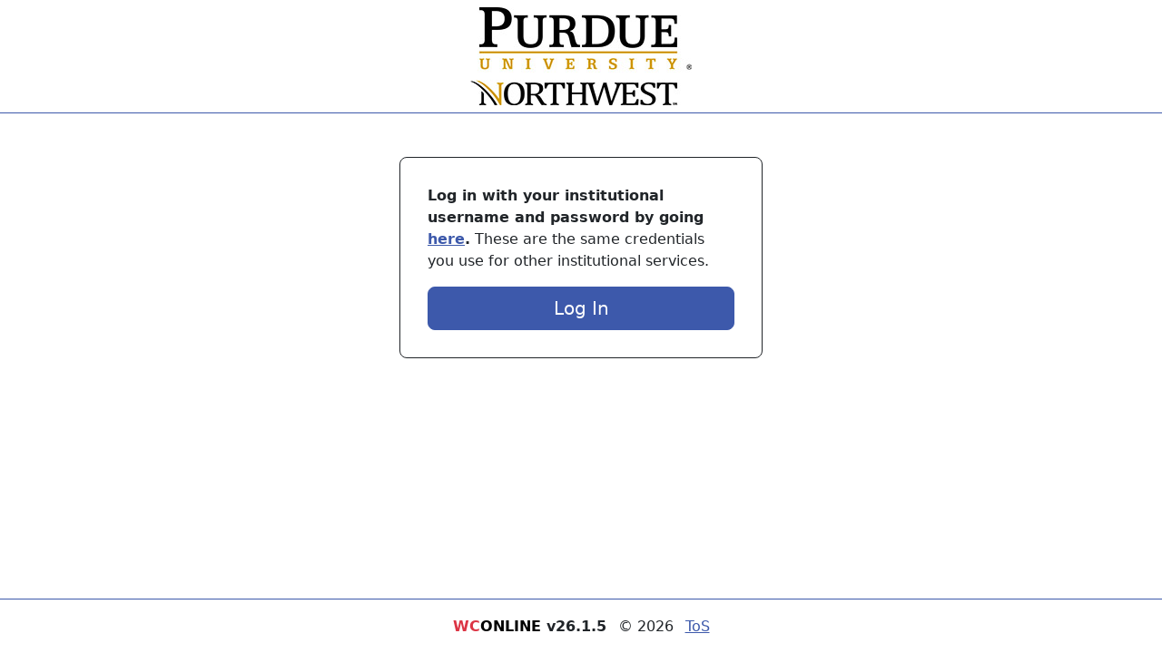

--- FILE ---
content_type: text/html; charset=UTF-8
request_url: https://purduecal.mywconline.com/
body_size: 2712
content:
<!doctype html>
<html lang="en" id="wco" class="">
<head>
  <meta charset="utf-8">
  <meta name="viewport" content="width=device-width, initial-scale=1">
  <meta name="description" content="WCONLINE - The Online Scheduling, Record-keeping, Meeting, and Reporting Solution for the Support Center">
  <title>Purdue University Northwest Writing Center </title>
  <link rel="shortcut icon" href="https://cdn-us.mywco.com/assets/26.1.5/images/favicon.ico?id=678439a028a681d1e3edb97624ad21c3" type="image/x-icon">
  <link rel="icon" href="https://cdn-us.mywco.com/assets/26.1.5/images/favicon.ico?id=678439a028a681d1e3edb97624ad21c3" type="image/x-icon">

    
    <link rel="stylesheet" href="/colors?v=59c335e87cabb4eeb778bb91aa4ca7cd">

    <link href="https://cdn-us.mywco.com/assets/26.1.5/css/main.css?id=21151704656f8ff10c1396a8e0778c58" rel="stylesheet">

    
    <script src="https://cdn-us.mywco.com/assets/26.1.5/js/tom-select.js?id=062be6fcb7a96196f03bab5823dadaf3"></script>

    
    </head>

<body class="body_home minh-0px" hx-headers='{"X-CSRF-Token": "ftckFQsurkdV3rHOEcB76FRfNa53zHKz94bbR6Ui"}'>
<div class='col-12 bg-white border-bottom border-primary border-1 ps-5 pe-5 pt-2 pb-2'><img src='https://cdn-us.mywco.com/purduecal.mywconline.com/2025/03/c5j4WDnEan6Ct3D94OdM410dnRP7bEDGKNhMPE6e.png' class='img-fluid mx-auto d-block mh-350px' alt='Purdue University Northwest Writing Center  Logo'></div><main>
	<div class="container pt-5 pb-5">
	  <div class="row">
	  <div class="col">		  <form action="/" method="post" class="form-signin bg-white rounded-3 border border-dark" novalidate>
              <input type="hidden" name="_token" value="ftckFQsurkdV3rHOEcB76FRfNa53zHKz94bbR6Ui" />
 			<p><span class='fw-bold'>Log in with your institutional username and password by going <a href='https://purduecal.mywconline.com/saml/login'>here</a>.</span>  These are the same credentials you use for other institutional services.</p>        <a href="https://purduecal.mywconline.com/saml/login" class="w-100 btn btn-lg btn-primary">Log In</a>
			  </form>
	    </div>
	    	    
	  </div>
	</div>
</main>
<script src="https://cdn-us.mywco.com/assets/26.1.5/js/manifest.js?id=3a57c7fb13571e974eec95bb5a38a169"></script>
<script src="https://cdn-us.mywco.com/assets/26.1.5/js/vendor.js?id=ccacf9c1899c340c95fb6f34fe90dcba"></script>
<script src="https://cdn-us.mywco.com/assets/26.1.5/js/main.js?id=ea7c01ef7dadbacd8744ec0d2052ca40"></script>




<div id="htmx_modal" class="modal fade">
  <div id="htmx_dialog" class="modal-dialog" hx-target="this"></div>
</div>

      <footer class="footer bg-white border-top border-primary border-1 d-print-none">
        <div class="container p-3 text-center">
            <ul class="list-inline mb-0">
  <li class="list-inline-item fw-bold">
    <a href="https://mywconline.com" class="text-decoration-none text-black" target="_blank">
      <span class="text-danger">WC</span>ONLINE
    </a>
    v26.1.5  </li>
  <li class="list-inline-item">
    &copy; 2026  </li>
  <li class="list-inline-item">
    <a href="https://mywconline.com/tos" target="_blank" title="Terms of Service">ToS</a>
  </li>
</ul>
        </div>
    </footer>

		<div class="modal fade" id="aboutModal" tabindex="-1" aria-labelledby="aboutModalLabel" aria-hidden="true">
		<div class="modal-dialog modal-lg">
			<div class="modal-content">
				<div class="modal-header"><h5 class="modal-title" id="aboutModalLabel">About</h5><button type="button" class="btn-close" data-bs-dismiss="modal" aria-label="Close"></button></div>
				<div class="modal-body">
				<p style="text-align: center;"><span style="color: #0000ff;"><strong><span style="color: #ff0000;">For assistance, write to us:</span>&nbsp;<a href="mailto:writingcenter@pnw.edu" target="_blank" rel="noopener"><span style="text-decoration: underline;"><span style="color: #0000ff; text-decoration: underline;">writingcenter@pnw.edu</span></span></a></strong></span></p>
<p><strong>Writing Center sessions are available in-person and online in Spring 2026.</strong> Tutors are available to work with you live in-person on the Hammond and Westville campuses, online (tutoring via video chat), or asynchronously (eTutoring via uploaded documents and email). A white space on our online scheduler means the tutor is available for that time slot.&nbsp;</p>
<p><strong>Writing Center tutoring is a FREE service offered to all PNW students and staff.</strong> Tutors can offer help with any assignment for any course or other writing, such as scholarship applications. Our tutors are happy to work with writers during any phase of the writing process, even if you don&rsquo;t have any writing yet. You are allowed to make up to three appointments per week. Appointments are scheduled in 30 minute increments. Writers may schedule up to three consecutive 30 minute increments for either a 30 minute or 60 minute session. Writers will receive an email message afterward from the tutor summarizing their session.</p>
<p><strong>Peer Tutoring is based on respect for all members of the PNW Writing Center community</strong> (tutors, writers, and faculty).&nbsp;Both writers and tutors must abide by PNW&rsquo;s standards on academic integrity and civility code. Tutoring is a privilege maintained by both Tutors and Writers who uphold these standards.</p>
<p>&rsaquo;&rsaquo;&nbsp;<strong><span style="color: #0000ff;"><a style="color: #0000ff;" href="http://www.pnw.edu/writingcenter" target="_blank.">PNW Writing Center Website</a></span></strong></p>
<p>&rsaquo;&rsaquo; <strong><span style="color: #0000ff;"><a style="color: #0000ff;" href="https://tinyurl.com/pnw-wc-remoteguide">CLICK HERE</a> </span></strong>to see our guide for scheduling appointments</p>				<hr>
				<p class='text-center pt-3'>
					<a href='mailto:writingcenter@pnw.edu'><img src='https://cdn-us.mywco.com/assets/26.1.5/images/icon_email.png?id=1ca29279c0028f7d47aae5c0637651c6' border=0 alt='Email Logo'></a> <a href='https://facebook.com/WritingCenterAtPNW' target='_blank'><img src='https://cdn-us.mywco.com/assets/26.1.5/images/icon_facebook.png?id=648a256d2706cf1a1aab669b5972c004' border=0 alt='Facebook Logo'></a> <a href='https://twitter.com/PNW_WritingCntr' target='_blank'><img src='https://cdn-us.mywco.com/assets/26.1.5/images/icon_twitter.png?id=a9628a9268910599e4df006d7a79756b' border=0 alt='Twitter Logo'></a> 				</p>
				</div>
				<div class="modal-footer">
					<button type="button" class="btn btn-dark" data-bs-dismiss="modal">Close</button>
				</div>
			</div>
		</div>
	</div>
	
    <script>
		var tooltipTriggerList = [].slice.call(document.querySelectorAll('[data-bs-toggle="tooltip"]'))
		var tooltipList = tooltipTriggerList.map(function (tooltipTriggerEl) {
  		    return new bootstrap.Tooltip(tooltipTriggerEl, {
                trigger: 'hover'
            });
		})
	</script>
    


<!-- -->

</body>
</html>


--- FILE ---
content_type: text/javascript;charset=utf-8
request_url: https://cdn-us.mywco.com/assets/26.1.5/js/main.js?id=ea7c01ef7dadbacd8744ec0d2052ca40
body_size: 6181
content:
/*! For license information please see main.js.LICENSE.txt */
"use strict";(self.webpackChunkmix=self.webpackChunkmix||[]).push([[829],{984:(t,e,n)=>{var r=n(454),a=n(926),o=n(614),i=n(246);function c(t){return c="function"==typeof Symbol&&"symbol"==typeof Symbol.iterator?function(t){return typeof t}:function(t){return t&&"function"==typeof Symbol&&t.constructor===Symbol&&t!==Symbol.prototype?"symbol":typeof t},c(t)}function l(){l=function(){return e};var t,e={},n=Object.prototype,r=n.hasOwnProperty,a=Object.defineProperty||function(t,e,n){t[e]=n.value},o="function"==typeof Symbol?Symbol:{},i=o.iterator||"@@iterator",u=o.asyncIterator||"@@asyncIterator",s=o.toStringTag||"@@toStringTag";function d(t,e,n){return Object.defineProperty(t,e,{value:n,enumerable:!0,configurable:!0,writable:!0}),t[e]}try{d({},"")}catch(t){d=function(t,e,n){return t[e]=n}}function f(t,e,n,r){var o=e&&e.prototype instanceof b?e:b,i=Object.create(o.prototype),c=new j(r||[]);return a(i,"_invoke",{value:O(t,n,c)}),i}function h(t,e,n){try{return{type:"normal",arg:t.call(e,n)}}catch(t){return{type:"throw",arg:t}}}e.wrap=f;var p="suspendedStart",m="suspendedYield",v="executing",y="completed",g={};function b(){}function w(){}function x(){}var k={};d(k,i,(function(){return this}));var E=Object.getPrototypeOf,L=E&&E(E(C([])));L&&L!==n&&r.call(L,i)&&(k=L);var S=x.prototype=b.prototype=Object.create(k);function A(t){["next","throw","return"].forEach((function(e){d(t,e,(function(t){return this._invoke(e,t)}))}))}function I(t,e){function n(a,o,i,l){var u=h(t[a],t,o);if("throw"!==u.type){var s=u.arg,d=s.value;return d&&"object"==c(d)&&r.call(d,"__await")?e.resolve(d.__await).then((function(t){n("next",t,i,l)}),(function(t){n("throw",t,i,l)})):e.resolve(d).then((function(t){s.value=t,i(s)}),(function(t){return n("throw",t,i,l)}))}l(u.arg)}var o;a(this,"_invoke",{value:function(t,r){function a(){return new e((function(e,a){n(t,r,e,a)}))}return o=o?o.then(a,a):a()}})}function O(e,n,r){var a=p;return function(o,i){if(a===v)throw Error("Generator is already running");if(a===y){if("throw"===o)throw i;return{value:t,done:!0}}for(r.method=o,r.arg=i;;){var c=r.delegate;if(c){var l=_(c,r);if(l){if(l===g)continue;return l}}if("next"===r.method)r.sent=r._sent=r.arg;else if("throw"===r.method){if(a===p)throw a=y,r.arg;r.dispatchException(r.arg)}else"return"===r.method&&r.abrupt("return",r.arg);a=v;var u=h(e,n,r);if("normal"===u.type){if(a=r.done?y:m,u.arg===g)continue;return{value:u.arg,done:r.done}}"throw"===u.type&&(a=y,r.method="throw",r.arg=u.arg)}}}function _(e,n){var r=n.method,a=e.iterator[r];if(a===t)return n.delegate=null,"throw"===r&&e.iterator.return&&(n.method="return",n.arg=t,_(e,n),"throw"===n.method)||"return"!==r&&(n.method="throw",n.arg=new TypeError("The iterator does not provide a '"+r+"' method")),g;var o=h(a,e.iterator,n.arg);if("throw"===o.type)return n.method="throw",n.arg=o.arg,n.delegate=null,g;var i=o.arg;return i?i.done?(n[e.resultName]=i.value,n.next=e.nextLoc,"return"!==n.method&&(n.method="next",n.arg=t),n.delegate=null,g):i:(n.method="throw",n.arg=new TypeError("iterator result is not an object"),n.delegate=null,g)}function N(t){var e={tryLoc:t[0]};1 in t&&(e.catchLoc=t[1]),2 in t&&(e.finallyLoc=t[2],e.afterLoc=t[3]),this.tryEntries.push(e)}function T(t){var e=t.completion||{};e.type="normal",delete e.arg,t.completion=e}function j(t){this.tryEntries=[{tryLoc:"root"}],t.forEach(N,this),this.reset(!0)}function C(e){if(e||""===e){var n=e[i];if(n)return n.call(e);if("function"==typeof e.next)return e;if(!isNaN(e.length)){var a=-1,o=function n(){for(;++a<e.length;)if(r.call(e,a))return n.value=e[a],n.done=!1,n;return n.value=t,n.done=!0,n};return o.next=o}}throw new TypeError(c(e)+" is not iterable")}return w.prototype=x,a(S,"constructor",{value:x,configurable:!0}),a(x,"constructor",{value:w,configurable:!0}),w.displayName=d(x,s,"GeneratorFunction"),e.isGeneratorFunction=function(t){var e="function"==typeof t&&t.constructor;return!!e&&(e===w||"GeneratorFunction"===(e.displayName||e.name))},e.mark=function(t){return Object.setPrototypeOf?Object.setPrototypeOf(t,x):(t.__proto__=x,d(t,s,"GeneratorFunction")),t.prototype=Object.create(S),t},e.awrap=function(t){return{__await:t}},A(I.prototype),d(I.prototype,u,(function(){return this})),e.AsyncIterator=I,e.async=function(t,n,r,a,o){void 0===o&&(o=Promise);var i=new I(f(t,n,r,a),o);return e.isGeneratorFunction(n)?i:i.next().then((function(t){return t.done?t.value:i.next()}))},A(S),d(S,s,"Generator"),d(S,i,(function(){return this})),d(S,"toString",(function(){return"[object Generator]"})),e.keys=function(t){var e=Object(t),n=[];for(var r in e)n.push(r);return n.reverse(),function t(){for(;n.length;){var r=n.pop();if(r in e)return t.value=r,t.done=!1,t}return t.done=!0,t}},e.values=C,j.prototype={constructor:j,reset:function(e){if(this.prev=0,this.next=0,this.sent=this._sent=t,this.done=!1,this.delegate=null,this.method="next",this.arg=t,this.tryEntries.forEach(T),!e)for(var n in this)"t"===n.charAt(0)&&r.call(this,n)&&!isNaN(+n.slice(1))&&(this[n]=t)},stop:function(){this.done=!0;var t=this.tryEntries[0].completion;if("throw"===t.type)throw t.arg;return this.rval},dispatchException:function(e){if(this.done)throw e;var n=this;function a(r,a){return c.type="throw",c.arg=e,n.next=r,a&&(n.method="next",n.arg=t),!!a}for(var o=this.tryEntries.length-1;o>=0;--o){var i=this.tryEntries[o],c=i.completion;if("root"===i.tryLoc)return a("end");if(i.tryLoc<=this.prev){var l=r.call(i,"catchLoc"),u=r.call(i,"finallyLoc");if(l&&u){if(this.prev<i.catchLoc)return a(i.catchLoc,!0);if(this.prev<i.finallyLoc)return a(i.finallyLoc)}else if(l){if(this.prev<i.catchLoc)return a(i.catchLoc,!0)}else{if(!u)throw Error("try statement without catch or finally");if(this.prev<i.finallyLoc)return a(i.finallyLoc)}}}},abrupt:function(t,e){for(var n=this.tryEntries.length-1;n>=0;--n){var a=this.tryEntries[n];if(a.tryLoc<=this.prev&&r.call(a,"finallyLoc")&&this.prev<a.finallyLoc){var o=a;break}}o&&("break"===t||"continue"===t)&&o.tryLoc<=e&&e<=o.finallyLoc&&(o=null);var i=o?o.completion:{};return i.type=t,i.arg=e,o?(this.method="next",this.next=o.finallyLoc,g):this.complete(i)},complete:function(t,e){if("throw"===t.type)throw t.arg;return"break"===t.type||"continue"===t.type?this.next=t.arg:"return"===t.type?(this.rval=this.arg=t.arg,this.method="return",this.next="end"):"normal"===t.type&&e&&(this.next=e),g},finish:function(t){for(var e=this.tryEntries.length-1;e>=0;--e){var n=this.tryEntries[e];if(n.finallyLoc===t)return this.complete(n.completion,n.afterLoc),T(n),g}},catch:function(t){for(var e=this.tryEntries.length-1;e>=0;--e){var n=this.tryEntries[e];if(n.tryLoc===t){var r=n.completion;if("throw"===r.type){var a=r.arg;T(n)}return a}}throw Error("illegal catch attempt")},delegateYield:function(e,n,r){return this.delegate={iterator:C(e),resultName:n,nextLoc:r},"next"===this.method&&(this.arg=t),g}},e}function u(t,e,n,r,a,o,i){try{var c=t[o](i),l=c.value}catch(t){return void n(t)}c.done?e(l):Promise.resolve(l).then(r,a)}function s(t){return function(){var e=this,n=arguments;return new Promise((function(r,a){var o=t.apply(e,n);function i(t){u(o,r,a,i,c,"next",t)}function c(t){u(o,r,a,i,c,"throw",t)}i(void 0)}))}}function d(t,e){var n="undefined"!=typeof Symbol&&t[Symbol.iterator]||t["@@iterator"];if(!n){if(Array.isArray(t)||(n=function(t,e){if(t){if("string"==typeof t)return f(t,e);var n={}.toString.call(t).slice(8,-1);return"Object"===n&&t.constructor&&(n=t.constructor.name),"Map"===n||"Set"===n?Array.from(t):"Arguments"===n||/^(?:Ui|I)nt(?:8|16|32)(?:Clamped)?Array$/.test(n)?f(t,e):void 0}}(t))||e&&t&&"number"==typeof t.length){n&&(t=n);var r=0,a=function(){};return{s:a,n:function(){return r>=t.length?{done:!0}:{done:!1,value:t[r++]}},e:function(t){throw t},f:a}}throw new TypeError("Invalid attempt to iterate non-iterable instance.\nIn order to be iterable, non-array objects must have a [Symbol.iterator]() method.")}var o,i=!0,c=!1;return{s:function(){n=n.call(t)},n:function(){var t=n.next();return i=t.done,t},e:function(t){c=!0,o=t},f:function(){try{i||null==n.return||n.return()}finally{if(c)throw o}}}}function f(t,e){(null==e||e>t.length)&&(e=t.length);for(var n=0,r=Array(e);n<e;n++)r[n]=t[n];return r}window.bootstrap=r,window.htmx=a;var h="htmx_modal",p="htmx_dialog";window.initializeTomSelect=function(){var t=s(l().mark((function t(){var e,n,r;return l().wrap((function(t){for(;;)switch(t.prev=t.next){case 0:e=d(document.querySelectorAll(".custom-tom-select")),t.prev=1,r=l().mark((function t(){var e,r,a,o,i,c,u,d,f,h,p,m,v,y,g;return l().wrap((function(t){for(;;)switch(t.prev=t.next){case 0:if(!(o=n.value).tomselect){t.next=3;break}return t.abrupt("return",0);case 3:if(i=o.getAttribute("data-exclude-id"),c="true"===(null!==(e=o.getAttribute("data-ignore-credits"))&&void 0!==e?e:"false"),u="true"===(null!==(r=o.getAttribute("data-ignore-status"))&&void 0!==r?r:"false"),d=500,f=parseInt(null!==(a=o.getAttribute("data-max-option"))&&void 0!==a?a:0),!(o instanceof HTMLSelectElement)){t.next=12;break}return new TomSelect(o,{persist:!1,maxItems:1,maxOptions:0===f?null:f,valueField:"value",labelField:"text",plugins:o.classList.contains("change-action")?["change_listener"]:[]}),o.classList.contains("change-action")&&o.addEventListener("change",(function(t){t.target.value&&(location=t.target.value)})),t.abrupt("return",0);case 12:if(h=function(t,e){var n=new URLSearchParams;return n.append("limit",d.toString()),t&&!e?n.append("id",t):n.append("q",e),i&&n.append("excludeId",i),c&&n.append("ignoreCredits","1"),u&&n.append("ignoreStatus","1"),"/api/admin/client/search?".concat(n)},p=[],!o.value){t.next=27;break}return m=h(o.value,""),t.next=18,fetch(m);case 18:if((v=t.sent).ok){t.next=23;break}o.value="",t.next=27;break;case 23:return t.next=25,v.json();case 25:y=t.sent,p=y.data;case 27:g=function(t,e){return Object.hasOwn(t,"name")?"<div>".concat(!1===t.active?"Deactivated: ":"").concat(e(t.name)," (").concat(e(t.email),")</div>"):"<div>Unknown Client (".concat(e(t.text),")</div>")},new TomSelect(o,{options:p,persist:!1,maxItems:1,maxOptions:0===f?null:f,valueField:"id",searchField:["email","name"],create:!1,shouldLoad:function(t){return t.length>=3},loadThrottle:1e3,load:function(){var t=s(l().mark((function t(e,n){var r,a,o,i,c;return l().wrap((function(t){for(;;)switch(t.prev=t.next){case 0:return r=h("",e),t.next=3,fetch(r);case 3:if((a=t.sent).ok){t.next=7;break}return n(),t.abrupt("return");case 7:return t.next=9,a.json();case 9:o=t.sent,n(o.data),o.data.length===d&&(c=(i=this).render("too_many_results"),this.dropdown_content.insertBefore(c,i.dropdown_content.firstChild));case 12:case"end":return t.stop()}}),t,this)})));return function(e,n){return t.apply(this,arguments)}}(),render:{item:g,option:g,not_loading:function(){return'<div class="option">Client searches must be 3 or more characters.</div>'},too_many_results:function(){return'<div class="option">Your search was limited to '.concat(d.toLocaleString("en-US")," clients. Try being more specific.</div>")}}});case 29:case"end":return t.stop()}}),t)})),e.s();case 4:if((n=e.n()).done){t.next=11;break}return t.delegateYield(r(),"t0",6);case 6:if(0!==t.t0){t.next=9;break}return t.abrupt("continue",9);case 9:t.next=4;break;case 11:t.next=16;break;case 13:t.prev=13,t.t1=t.catch(1),e.e(t.t1);case 16:return t.prev=16,e.f(),t.finish(16);case 19:case"end":return t.stop()}}),t,null,[[1,13,16,19]])})));return function(){return t.apply(this,arguments)}}(),a.onLoad((function(t){!function(t){var e,n=d(t.querySelectorAll("form[data-disable-submit]"));try{var r=function(){var t=e.value;t.addEventListener("submit",(function(e){if(t.dataset.submit)return e.preventDefault(),!1;t.dataset.submit="true";var n,r=d(t.querySelectorAll("a[data-disable-submit], button[data-disable-submit], button[type=submit]"));try{for(r.s();!(n=r.n()).done;)n.value.classList.toggle("d-none")}catch(t){r.e(t)}finally{r.f()}}))};for(n.s();!(e=n.n()).done;)r()}catch(t){n.e(t)}finally{n.f()}}(t)})),a.on("htmx:beforeSwap",(function(t){t.detail.xhr.status>=500&&(document.open(),document.write(t.detail.serverResponse),document.close())})),window.addEventListener("DOMContentLoaded",s(l().mark((function t(){var e,n,c,u,f,m,v,y,g,b,w,x,k,E,L,S,A,I,O,_,N,T;return l().wrap((function(t){for(;;)switch(t.prev=t.next){case 0:e=d(document.getElementsByClassName("copy-button")),t.prev=1,c=l().mark((function t(){var e;return l().wrap((function(t){for(;;)switch(t.prev=t.next){case 0:if(e=n.value,navigator.clipboard){t.next=4;break}return e.setAttribute("disabled","disabled"),t.abrupt("return",1);case 4:e.addEventListener("click",(function(t){navigator.clipboard.writeText(e.value).then(s(l().mark((function t(){var n;return l().wrap((function(t){for(;;)switch(t.prev=t.next){case 0:n=e.getAttribute("data-bs-original-title"),e.setAttribute("data-bs-original-title","Copied!"),r.Tooltip.getOrCreateInstance(e).show(),e.setAttribute("data-bs-original-title",n);case 4:case"end":return t.stop()}}),t)})))),t.preventDefault()}));case 5:case"end":return t.stop()}}),t)})),e.s();case 4:if((n=e.n()).done){t.next=10;break}return t.delegateYield(c(),"t0",6);case 6:if(!t.t0){t.next=8;break}return t.abrupt("continue",8);case 8:t.next=4;break;case 10:t.next=15;break;case 12:t.prev=12,t.t1=t.catch(1),e.e(t.t1);case 15:return t.prev=15,e.f(),t.finish(15);case 18:document.getElementById(h)&&(u=document.getElementById(p),f=document.getElementById(h),m=new r.Modal(f),a.on("htmx:beforeRequest",(function(t){if(t.detail.target.id===p){var e=t.detail.elt.getAttribute("data-bs-modal-classes");e&&""!==e&&(u.className="modal-dialog "+e,-1!==e.indexOf("no-fade")&&(f.className="modal")),m._config.backdrop=t.detail.elt.getAttribute("data-bs-backdrop")||!0}})),a.on("htmx:beforeSwap",(function(t){t.detail.target.id!==p||t.detail.xhr.response||(m.hide(),t.detail.shouldSwap=!1)})),a.on("htmx:afterSwap",(function(t){t.detail.target.id===p&&m.show()})),a.on("hidden.bs.modal",(function(){f.className="modal fade",u.className="modal-dialog",u.innerHTML=""}))),new o.Pw("[data-maska]"),v=d(document.getElementsByClassName("toggle-password-display"));try{for(v.s();!(y=v.n()).done;)y.value.addEventListener("click",(function(t){var e=t.currentTarget,n=e.closest(".input-group").querySelector(".password"),r=e.querySelector("i");n.type="password"===n.type?"text":"password",r.classList.toggle("bi-eye"),r.classList.toggle("bi-eye-slash")}))}catch(t){v.e(t)}finally{v.f()}g=d(document.getElementsByClassName("btn-print"));try{for(g.s();!(b=g.n()).done;)b.value.addEventListener("click",(function(){window.print()}))}catch(t){g.e(t)}finally{g.f()}document.getElementById("vdate")&&document.getElementById("vdate").addEventListener("change",(function(){this.form.submit()})),w=d(document.getElementsByClassName("change-location-select"));try{for(w.s();!(x=w.n()).done;)x.value.addEventListener("change",(function(){this.value&&(location.href=this.value)}))}catch(t){w.e(t)}finally{w.f()}k=d(document.getElementsByClassName("sortable"));try{for(k.s();!(E=k.n()).done;)L=E.value,new i.Ay(L)}catch(t){k.e(t)}finally{k.f()}S=d(document.getElementsByClassName("appointment-card"));try{for(S.s();!(A=S.n()).done;)A.value.addEventListener("click",(function(t){t.preventDefault();var e=t.currentTarget.getAttribute("data-id");window.open("/reserve?resid="+e,"_blank","width=750,height=850")}))}catch(t){S.e(t)}finally{S.f()}I=d(document.getElementsByClassName("multiple-form-check"));try{for(I.s();!(O=I.n()).done;)O.value.addEventListener("change",(function(t){t.preventDefault();var e=t.target,n=e.previousElementSibling;n&&(n.textContent=e.checked?"Deselect All":"Select All");var r,a=d(document.querySelectorAll("input[name='".concat(e.dataset.name,"'][type=checkbox]")));try{for(a.s();!(r=a.n()).done;){r.value.checked=e.checked}}catch(t){a.e(t)}finally{a.f()}}))}catch(t){I.e(t)}finally{I.f()}return t.next=35,initializeTomSelect();case 35:_=d(document.querySelectorAll("a[data-confirm], button[data-confirm]")),t.prev=36,T=l().mark((function t(){var e;return l().wrap((function(t){for(;;)switch(t.prev=t.next){case 0:(e=N.value).addEventListener("click",(function(t){var n=e.getAttribute("data-confirm")||"Are you sure?";confirm(n)||t.preventDefault()}));case 2:case"end":return t.stop()}}),t)})),_.s();case 39:if((N=_.n()).done){t.next=43;break}return t.delegateYield(T(),"t2",41);case 41:t.next=39;break;case 43:t.next=48;break;case 45:t.prev=45,t.t3=t.catch(36),_.e(t.t3);case 48:return t.prev=48,_.f(),t.finish(48);case 51:document.querySelectorAll("div[data-width]").forEach((function(t){t.style.width=t.getAttribute("data-width")}));case 52:case"end":return t.stop()}}),t,null,[[1,12,15,18],[36,45,48,51]])})))),document.body.addEventListener("htmx-modal-focus-and-select",(function(){var t=document.getElementById(h);if(t){var e=function(){var e=t.querySelector("input[type=text]:first-of-type");e?(e.focus(),e.select()):console.warn("No text input available for focus?")};t.checkVisibility()?e():t.addEventListener("shown.bs.modal",e,{once:!0})}else console.warn("No HTMX modal available?")})),document.body.addEventListener("tinymce-insert-content",(function(t){tinymce&&tinymce.activeEditor.insertContent(t.detail.elt["htmx-internal-data"].xhr.response)}));var m=document.getElementById("customTable"),v=null;if(m){var y=Array.prototype.slice.call(m.querySelectorAll("td,th")),g=Array.prototype.slice.call(m.querySelectorAll('td input[type="checkbox"], th input[type="checkbox"]'));y.forEach((function(t,e){t.addEventListener("click",(function(n){var r=t.querySelector('input[type="checkbox"]');if(r&&b(r),r&&"TH"===t.tagName&&function(t,e){var n=Array.prototype.slice.call(m.querySelectorAll("tbody tr td:nth-child(".concat(e+1,') input[type="checkbox"]')));n.forEach((function(e){b(e,t.checked)}))}(r,e),n.shiftKey&&r&&"TD"===t.tagName&&function(t,e){var n=x(t,"tbody"),r=x(t,"tr"),a=Array.prototype.indexOf.call(r.children,t),o=Array.prototype.indexOf.call(n.children,r),i={element:e,rowIndex:a,columnIndex:o};if(v)if(v.rowIndex===i.rowIndex){var c=w(v.columnIndex,i.columnIndex).map((function(t){return"tbody tr:nth-child(".concat(t+1,") td:nth-child(").concat(i.rowIndex+1,') input[type="checkbox"]')})).join(", ");Array.prototype.slice.call(m.querySelectorAll(c)).forEach((function(t){b(t,i.element.checked)}))}else if(v.columnIndex===i.columnIndex){var l=w(v.rowIndex,i.rowIndex).map((function(t){return"tbody tr:nth-child(".concat(i.columnIndex+1,") td:nth-child(").concat(t+1,') input[type="checkbox"]')})).join(", ");Array.prototype.slice.call(m.querySelectorAll(l)).forEach((function(t){b(t,i.element.checked)}))}}(t,r),!n.shiftKey&&r&&"TD"===t.tagName){var a=x(t,"tbody"),o=x(t,"tr"),i=Array.prototype.indexOf.call(o.children,t),c=Array.prototype.indexOf.call(a.children,o);v={element:r,rowIndex:i,columnIndex:c}}}))})),g.forEach((function(t){t.addEventListener("change",(function(){var e=x(t,"td");e&&(t.checked?(e.classList.remove("open"),e.classList.add("blackout")):(e.classList.add("open"),e.classList.remove("blackout")))}))}))}function b(t,e){t.checked=!0===e||!1===e?e:!t.checked,t.dispatchEvent(new Event("change"))}function w(t,e){var n,r,a=[];t<e?(n=t,r=e):(n=e,r=t);for(var o=n;o<=r;o++)a.push(o);return a}function x(t,e){for(;(t=t.parentElement)&&t.tagName!==e.toUpperCase(););return t}}},t=>{t.O(0,[660],(()=>{return e=984,t(t.s=e);var e}));t.O()}]);

--- FILE ---
content_type: text/javascript;charset=utf-8
request_url: https://cdn-us.mywco.com/assets/26.1.5/js/vendor.js?id=ccacf9c1899c340c95fb6f34fe90dcba
body_size: 53635
content:
/*! For license information please see vendor.js.LICENSE.txt */
(self.webpackChunkmix=self.webpackChunkmix||[]).push([[660],{454:(e,t,n)=>{"use strict";n.r(t),n.d(t,{Alert:()=>Ot,Button:()=>Dt,Carousel:()=>hn,Collapse:()=>An,Dropdown:()=>Kn,Modal:()=>Nr,Offcanvas:()=>Yr,Popover:()=>yi,ScrollSpy:()=>Ni,Tab:()=>eo,Toast:()=>mo,Tooltip:()=>gi});var r={};n.r(r),n.d(r,{afterMain:()=>x,afterRead:()=>y,afterWrite:()=>C,applyStyles:()=>L,arrow:()=>Z,auto:()=>l,basePlacements:()=>c,beforeMain:()=>w,beforeRead:()=>b,beforeWrite:()=>S,bottom:()=>o,clippingParents:()=>d,computeStyles:()=>re,createPopper:()=>Le,createPopperBase:()=>Ie,createPopperLite:()=>Pe,detectOverflow:()=>_e,end:()=>h,eventListeners:()=>oe,flip:()=>ye,hide:()=>xe,left:()=>a,main:()=>E,modifierPhases:()=>T,offset:()=>Se,placements:()=>v,popper:()=>p,popperGenerator:()=>Ne,popperOffsets:()=>Ae,preventOverflow:()=>Ce,read:()=>_,reference:()=>g,right:()=>s,start:()=>u,top:()=>i,variationPlacements:()=>m,viewport:()=>f,write:()=>A});var i="top",o="bottom",s="right",a="left",l="auto",c=[i,o,s,a],u="start",h="end",d="clippingParents",f="viewport",p="popper",g="reference",m=c.reduce((function(e,t){return e.concat([t+"-"+u,t+"-"+h])}),[]),v=[].concat(c,[l]).reduce((function(e,t){return e.concat([t,t+"-"+u,t+"-"+h])}),[]),b="beforeRead",_="read",y="afterRead",w="beforeMain",E="main",x="afterMain",S="beforeWrite",A="write",C="afterWrite",T=[b,_,y,w,E,x,S,A,C];function O(e){return e?(e.nodeName||"").toLowerCase():null}function k(e){if(null==e)return window;if("[object Window]"!==e.toString()){var t=e.ownerDocument;return t&&t.defaultView||window}return e}function D(e){return e instanceof k(e).Element||e instanceof Element}function N(e){return e instanceof k(e).HTMLElement||e instanceof HTMLElement}function I(e){return"undefined"!=typeof ShadowRoot&&(e instanceof k(e).ShadowRoot||e instanceof ShadowRoot)}const L={name:"applyStyles",enabled:!0,phase:"write",fn:function(e){var t=e.state;Object.keys(t.elements).forEach((function(e){var n=t.styles[e]||{},r=t.attributes[e]||{},i=t.elements[e];N(i)&&O(i)&&(Object.assign(i.style,n),Object.keys(r).forEach((function(e){var t=r[e];!1===t?i.removeAttribute(e):i.setAttribute(e,!0===t?"":t)})))}))},effect:function(e){var t=e.state,n={popper:{position:t.options.strategy,left:"0",top:"0",margin:"0"},arrow:{position:"absolute"},reference:{}};return Object.assign(t.elements.popper.style,n.popper),t.styles=n,t.elements.arrow&&Object.assign(t.elements.arrow.style,n.arrow),function(){Object.keys(t.elements).forEach((function(e){var r=t.elements[e],i=t.attributes[e]||{},o=Object.keys(t.styles.hasOwnProperty(e)?t.styles[e]:n[e]).reduce((function(e,t){return e[t]="",e}),{});N(r)&&O(r)&&(Object.assign(r.style,o),Object.keys(i).forEach((function(e){r.removeAttribute(e)})))}))}},requires:["computeStyles"]};function P(e){return e.split("-")[0]}var M=Math.max,R=Math.min,H=Math.round;function $(){var e=navigator.userAgentData;return null!=e&&e.brands&&Array.isArray(e.brands)?e.brands.map((function(e){return e.brand+"/"+e.version})).join(" "):navigator.userAgent}function j(){return!/^((?!chrome|android).)*safari/i.test($())}function F(e,t,n){void 0===t&&(t=!1),void 0===n&&(n=!1);var r=e.getBoundingClientRect(),i=1,o=1;t&&N(e)&&(i=e.offsetWidth>0&&H(r.width)/e.offsetWidth||1,o=e.offsetHeight>0&&H(r.height)/e.offsetHeight||1);var s=(D(e)?k(e):window).visualViewport,a=!j()&&n,l=(r.left+(a&&s?s.offsetLeft:0))/i,c=(r.top+(a&&s?s.offsetTop:0))/o,u=r.width/i,h=r.height/o;return{width:u,height:h,top:c,right:l+u,bottom:c+h,left:l,x:l,y:c}}function q(e){var t=F(e),n=e.offsetWidth,r=e.offsetHeight;return Math.abs(t.width-n)<=1&&(n=t.width),Math.abs(t.height-r)<=1&&(r=t.height),{x:e.offsetLeft,y:e.offsetTop,width:n,height:r}}function B(e,t){var n=t.getRootNode&&t.getRootNode();if(e.contains(t))return!0;if(n&&I(n)){var r=t;do{if(r&&e.isSameNode(r))return!0;r=r.parentNode||r.host}while(r)}return!1}function X(e){return k(e).getComputedStyle(e)}function W(e){return["table","td","th"].indexOf(O(e))>=0}function Q(e){return((D(e)?e.ownerDocument:e.document)||window.document).documentElement}function z(e){return"html"===O(e)?e:e.assignedSlot||e.parentNode||(I(e)?e.host:null)||Q(e)}function U(e){return N(e)&&"fixed"!==X(e).position?e.offsetParent:null}function V(e){for(var t=k(e),n=U(e);n&&W(n)&&"static"===X(n).position;)n=U(n);return n&&("html"===O(n)||"body"===O(n)&&"static"===X(n).position)?t:n||function(e){var t=/firefox/i.test($());if(/Trident/i.test($())&&N(e)&&"fixed"===X(e).position)return null;var n=z(e);for(I(n)&&(n=n.host);N(n)&&["html","body"].indexOf(O(n))<0;){var r=X(n);if("none"!==r.transform||"none"!==r.perspective||"paint"===r.contain||-1!==["transform","perspective"].indexOf(r.willChange)||t&&"filter"===r.willChange||t&&r.filter&&"none"!==r.filter)return n;n=n.parentNode}return null}(e)||t}function Y(e){return["top","bottom"].indexOf(e)>=0?"x":"y"}function K(e,t,n){return M(e,R(t,n))}function J(e){return Object.assign({},{top:0,right:0,bottom:0,left:0},e)}function G(e,t){return t.reduce((function(t,n){return t[n]=e,t}),{})}const Z={name:"arrow",enabled:!0,phase:"main",fn:function(e){var t,n=e.state,r=e.name,l=e.options,u=n.elements.arrow,h=n.modifiersData.popperOffsets,d=P(n.placement),f=Y(d),p=[a,s].indexOf(d)>=0?"height":"width";if(u&&h){var g=function(e,t){return J("number"!=typeof(e="function"==typeof e?e(Object.assign({},t.rects,{placement:t.placement})):e)?e:G(e,c))}(l.padding,n),m=q(u),v="y"===f?i:a,b="y"===f?o:s,_=n.rects.reference[p]+n.rects.reference[f]-h[f]-n.rects.popper[p],y=h[f]-n.rects.reference[f],w=V(u),E=w?"y"===f?w.clientHeight||0:w.clientWidth||0:0,x=_/2-y/2,S=g[v],A=E-m[p]-g[b],C=E/2-m[p]/2+x,T=K(S,C,A),O=f;n.modifiersData[r]=((t={})[O]=T,t.centerOffset=T-C,t)}},effect:function(e){var t=e.state,n=e.options.element,r=void 0===n?"[data-popper-arrow]":n;null!=r&&("string"!=typeof r||(r=t.elements.popper.querySelector(r)))&&B(t.elements.popper,r)&&(t.elements.arrow=r)},requires:["popperOffsets"],requiresIfExists:["preventOverflow"]};function ee(e){return e.split("-")[1]}var te={top:"auto",right:"auto",bottom:"auto",left:"auto"};function ne(e){var t,n=e.popper,r=e.popperRect,l=e.placement,c=e.variation,u=e.offsets,d=e.position,f=e.gpuAcceleration,p=e.adaptive,g=e.roundOffsets,m=e.isFixed,v=u.x,b=void 0===v?0:v,_=u.y,y=void 0===_?0:_,w="function"==typeof g?g({x:b,y}):{x:b,y};b=w.x,y=w.y;var E=u.hasOwnProperty("x"),x=u.hasOwnProperty("y"),S=a,A=i,C=window;if(p){var T=V(n),O="clientHeight",D="clientWidth";if(T===k(n)&&"static"!==X(T=Q(n)).position&&"absolute"===d&&(O="scrollHeight",D="scrollWidth"),l===i||(l===a||l===s)&&c===h)A=o,y-=(m&&T===C&&C.visualViewport?C.visualViewport.height:T[O])-r.height,y*=f?1:-1;if(l===a||(l===i||l===o)&&c===h)S=s,b-=(m&&T===C&&C.visualViewport?C.visualViewport.width:T[D])-r.width,b*=f?1:-1}var N,I=Object.assign({position:d},p&&te),L=!0===g?function(e,t){var n=e.x,r=e.y,i=t.devicePixelRatio||1;return{x:H(n*i)/i||0,y:H(r*i)/i||0}}({x:b,y},k(n)):{x:b,y};return b=L.x,y=L.y,f?Object.assign({},I,((N={})[A]=x?"0":"",N[S]=E?"0":"",N.transform=(C.devicePixelRatio||1)<=1?"translate("+b+"px, "+y+"px)":"translate3d("+b+"px, "+y+"px, 0)",N)):Object.assign({},I,((t={})[A]=x?y+"px":"",t[S]=E?b+"px":"",t.transform="",t))}const re={name:"computeStyles",enabled:!0,phase:"beforeWrite",fn:function(e){var t=e.state,n=e.options,r=n.gpuAcceleration,i=void 0===r||r,o=n.adaptive,s=void 0===o||o,a=n.roundOffsets,l=void 0===a||a,c={placement:P(t.placement),variation:ee(t.placement),popper:t.elements.popper,popperRect:t.rects.popper,gpuAcceleration:i,isFixed:"fixed"===t.options.strategy};null!=t.modifiersData.popperOffsets&&(t.styles.popper=Object.assign({},t.styles.popper,ne(Object.assign({},c,{offsets:t.modifiersData.popperOffsets,position:t.options.strategy,adaptive:s,roundOffsets:l})))),null!=t.modifiersData.arrow&&(t.styles.arrow=Object.assign({},t.styles.arrow,ne(Object.assign({},c,{offsets:t.modifiersData.arrow,position:"absolute",adaptive:!1,roundOffsets:l})))),t.attributes.popper=Object.assign({},t.attributes.popper,{"data-popper-placement":t.placement})},data:{}};var ie={passive:!0};const oe={name:"eventListeners",enabled:!0,phase:"write",fn:function(){},effect:function(e){var t=e.state,n=e.instance,r=e.options,i=r.scroll,o=void 0===i||i,s=r.resize,a=void 0===s||s,l=k(t.elements.popper),c=[].concat(t.scrollParents.reference,t.scrollParents.popper);return o&&c.forEach((function(e){e.addEventListener("scroll",n.update,ie)})),a&&l.addEventListener("resize",n.update,ie),function(){o&&c.forEach((function(e){e.removeEventListener("scroll",n.update,ie)})),a&&l.removeEventListener("resize",n.update,ie)}},data:{}};var se={left:"right",right:"left",bottom:"top",top:"bottom"};function ae(e){return e.replace(/left|right|bottom|top/g,(function(e){return se[e]}))}var le={start:"end",end:"start"};function ce(e){return e.replace(/start|end/g,(function(e){return le[e]}))}function ue(e){var t=k(e);return{scrollLeft:t.pageXOffset,scrollTop:t.pageYOffset}}function he(e){return F(Q(e)).left+ue(e).scrollLeft}function de(e){var t=X(e),n=t.overflow,r=t.overflowX,i=t.overflowY;return/auto|scroll|overlay|hidden/.test(n+i+r)}function fe(e){return["html","body","#document"].indexOf(O(e))>=0?e.ownerDocument.body:N(e)&&de(e)?e:fe(z(e))}function pe(e,t){var n;void 0===t&&(t=[]);var r=fe(e),i=r===(null==(n=e.ownerDocument)?void 0:n.body),o=k(r),s=i?[o].concat(o.visualViewport||[],de(r)?r:[]):r,a=t.concat(s);return i?a:a.concat(pe(z(s)))}function ge(e){return Object.assign({},e,{left:e.x,top:e.y,right:e.x+e.width,bottom:e.y+e.height})}function me(e,t,n){return t===f?ge(function(e,t){var n=k(e),r=Q(e),i=n.visualViewport,o=r.clientWidth,s=r.clientHeight,a=0,l=0;if(i){o=i.width,s=i.height;var c=j();(c||!c&&"fixed"===t)&&(a=i.offsetLeft,l=i.offsetTop)}return{width:o,height:s,x:a+he(e),y:l}}(e,n)):D(t)?function(e,t){var n=F(e,!1,"fixed"===t);return n.top=n.top+e.clientTop,n.left=n.left+e.clientLeft,n.bottom=n.top+e.clientHeight,n.right=n.left+e.clientWidth,n.width=e.clientWidth,n.height=e.clientHeight,n.x=n.left,n.y=n.top,n}(t,n):ge(function(e){var t,n=Q(e),r=ue(e),i=null==(t=e.ownerDocument)?void 0:t.body,o=M(n.scrollWidth,n.clientWidth,i?i.scrollWidth:0,i?i.clientWidth:0),s=M(n.scrollHeight,n.clientHeight,i?i.scrollHeight:0,i?i.clientHeight:0),a=-r.scrollLeft+he(e),l=-r.scrollTop;return"rtl"===X(i||n).direction&&(a+=M(n.clientWidth,i?i.clientWidth:0)-o),{width:o,height:s,x:a,y:l}}(Q(e)))}function ve(e,t,n,r){var i="clippingParents"===t?function(e){var t=pe(z(e)),n=["absolute","fixed"].indexOf(X(e).position)>=0&&N(e)?V(e):e;return D(n)?t.filter((function(e){return D(e)&&B(e,n)&&"body"!==O(e)})):[]}(e):[].concat(t),o=[].concat(i,[n]),s=o[0],a=o.reduce((function(t,n){var i=me(e,n,r);return t.top=M(i.top,t.top),t.right=R(i.right,t.right),t.bottom=R(i.bottom,t.bottom),t.left=M(i.left,t.left),t}),me(e,s,r));return a.width=a.right-a.left,a.height=a.bottom-a.top,a.x=a.left,a.y=a.top,a}function be(e){var t,n=e.reference,r=e.element,l=e.placement,c=l?P(l):null,d=l?ee(l):null,f=n.x+n.width/2-r.width/2,p=n.y+n.height/2-r.height/2;switch(c){case i:t={x:f,y:n.y-r.height};break;case o:t={x:f,y:n.y+n.height};break;case s:t={x:n.x+n.width,y:p};break;case a:t={x:n.x-r.width,y:p};break;default:t={x:n.x,y:n.y}}var g=c?Y(c):null;if(null!=g){var m="y"===g?"height":"width";switch(d){case u:t[g]=t[g]-(n[m]/2-r[m]/2);break;case h:t[g]=t[g]+(n[m]/2-r[m]/2)}}return t}function _e(e,t){void 0===t&&(t={});var n=t,r=n.placement,a=void 0===r?e.placement:r,l=n.strategy,u=void 0===l?e.strategy:l,h=n.boundary,m=void 0===h?d:h,v=n.rootBoundary,b=void 0===v?f:v,_=n.elementContext,y=void 0===_?p:_,w=n.altBoundary,E=void 0!==w&&w,x=n.padding,S=void 0===x?0:x,A=J("number"!=typeof S?S:G(S,c)),C=y===p?g:p,T=e.rects.popper,O=e.elements[E?C:y],k=ve(D(O)?O:O.contextElement||Q(e.elements.popper),m,b,u),N=F(e.elements.reference),I=be({reference:N,element:T,strategy:"absolute",placement:a}),L=ge(Object.assign({},T,I)),P=y===p?L:N,M={top:k.top-P.top+A.top,bottom:P.bottom-k.bottom+A.bottom,left:k.left-P.left+A.left,right:P.right-k.right+A.right},R=e.modifiersData.offset;if(y===p&&R){var H=R[a];Object.keys(M).forEach((function(e){var t=[s,o].indexOf(e)>=0?1:-1,n=[i,o].indexOf(e)>=0?"y":"x";M[e]+=H[n]*t}))}return M}const ye={name:"flip",enabled:!0,phase:"main",fn:function(e){var t=e.state,n=e.options,r=e.name;if(!t.modifiersData[r]._skip){for(var h=n.mainAxis,d=void 0===h||h,f=n.altAxis,p=void 0===f||f,g=n.fallbackPlacements,b=n.padding,_=n.boundary,y=n.rootBoundary,w=n.altBoundary,E=n.flipVariations,x=void 0===E||E,S=n.allowedAutoPlacements,A=t.options.placement,C=P(A),T=g||(C===A||!x?[ae(A)]:function(e){if(P(e)===l)return[];var t=ae(e);return[ce(e),t,ce(t)]}(A)),O=[A].concat(T).reduce((function(e,n){return e.concat(P(n)===l?function(e,t){void 0===t&&(t={});var n=t,r=n.placement,i=n.boundary,o=n.rootBoundary,s=n.padding,a=n.flipVariations,l=n.allowedAutoPlacements,u=void 0===l?v:l,h=ee(r),d=h?a?m:m.filter((function(e){return ee(e)===h})):c,f=d.filter((function(e){return u.indexOf(e)>=0}));0===f.length&&(f=d);var p=f.reduce((function(t,n){return t[n]=_e(e,{placement:n,boundary:i,rootBoundary:o,padding:s})[P(n)],t}),{});return Object.keys(p).sort((function(e,t){return p[e]-p[t]}))}(t,{placement:n,boundary:_,rootBoundary:y,padding:b,flipVariations:x,allowedAutoPlacements:S}):n)}),[]),k=t.rects.reference,D=t.rects.popper,N=new Map,I=!0,L=O[0],M=0;M<O.length;M++){var R=O[M],H=P(R),$=ee(R)===u,j=[i,o].indexOf(H)>=0,F=j?"width":"height",q=_e(t,{placement:R,boundary:_,rootBoundary:y,altBoundary:w,padding:b}),B=j?$?s:a:$?o:i;k[F]>D[F]&&(B=ae(B));var X=ae(B),W=[];if(d&&W.push(q[H]<=0),p&&W.push(q[B]<=0,q[X]<=0),W.every((function(e){return e}))){L=R,I=!1;break}N.set(R,W)}if(I)for(var Q=function(e){var t=O.find((function(t){var n=N.get(t);if(n)return n.slice(0,e).every((function(e){return e}))}));if(t)return L=t,"break"},z=x?3:1;z>0;z--){if("break"===Q(z))break}t.placement!==L&&(t.modifiersData[r]._skip=!0,t.placement=L,t.reset=!0)}},requiresIfExists:["offset"],data:{_skip:!1}};function we(e,t,n){return void 0===n&&(n={x:0,y:0}),{top:e.top-t.height-n.y,right:e.right-t.width+n.x,bottom:e.bottom-t.height+n.y,left:e.left-t.width-n.x}}function Ee(e){return[i,s,o,a].some((function(t){return e[t]>=0}))}const xe={name:"hide",enabled:!0,phase:"main",requiresIfExists:["preventOverflow"],fn:function(e){var t=e.state,n=e.name,r=t.rects.reference,i=t.rects.popper,o=t.modifiersData.preventOverflow,s=_e(t,{elementContext:"reference"}),a=_e(t,{altBoundary:!0}),l=we(s,r),c=we(a,i,o),u=Ee(l),h=Ee(c);t.modifiersData[n]={referenceClippingOffsets:l,popperEscapeOffsets:c,isReferenceHidden:u,hasPopperEscaped:h},t.attributes.popper=Object.assign({},t.attributes.popper,{"data-popper-reference-hidden":u,"data-popper-escaped":h})}};const Se={name:"offset",enabled:!0,phase:"main",requires:["popperOffsets"],fn:function(e){var t=e.state,n=e.options,r=e.name,o=n.offset,l=void 0===o?[0,0]:o,c=v.reduce((function(e,n){return e[n]=function(e,t,n){var r=P(e),o=[a,i].indexOf(r)>=0?-1:1,l="function"==typeof n?n(Object.assign({},t,{placement:e})):n,c=l[0],u=l[1];return c=c||0,u=(u||0)*o,[a,s].indexOf(r)>=0?{x:u,y:c}:{x:c,y:u}}(n,t.rects,l),e}),{}),u=c[t.placement],h=u.x,d=u.y;null!=t.modifiersData.popperOffsets&&(t.modifiersData.popperOffsets.x+=h,t.modifiersData.popperOffsets.y+=d),t.modifiersData[r]=c}};const Ae={name:"popperOffsets",enabled:!0,phase:"read",fn:function(e){var t=e.state,n=e.name;t.modifiersData[n]=be({reference:t.rects.reference,element:t.rects.popper,strategy:"absolute",placement:t.placement})},data:{}};const Ce={name:"preventOverflow",enabled:!0,phase:"main",fn:function(e){var t=e.state,n=e.options,r=e.name,l=n.mainAxis,c=void 0===l||l,h=n.altAxis,d=void 0!==h&&h,f=n.boundary,p=n.rootBoundary,g=n.altBoundary,m=n.padding,v=n.tether,b=void 0===v||v,_=n.tetherOffset,y=void 0===_?0:_,w=_e(t,{boundary:f,rootBoundary:p,padding:m,altBoundary:g}),E=P(t.placement),x=ee(t.placement),S=!x,A=Y(E),C="x"===A?"y":"x",T=t.modifiersData.popperOffsets,O=t.rects.reference,k=t.rects.popper,D="function"==typeof y?y(Object.assign({},t.rects,{placement:t.placement})):y,N="number"==typeof D?{mainAxis:D,altAxis:D}:Object.assign({mainAxis:0,altAxis:0},D),I=t.modifiersData.offset?t.modifiersData.offset[t.placement]:null,L={x:0,y:0};if(T){if(c){var H,$="y"===A?i:a,j="y"===A?o:s,F="y"===A?"height":"width",B=T[A],X=B+w[$],W=B-w[j],Q=b?-k[F]/2:0,z=x===u?O[F]:k[F],U=x===u?-k[F]:-O[F],J=t.elements.arrow,G=b&&J?q(J):{width:0,height:0},Z=t.modifiersData["arrow#persistent"]?t.modifiersData["arrow#persistent"].padding:{top:0,right:0,bottom:0,left:0},te=Z[$],ne=Z[j],re=K(0,O[F],G[F]),ie=S?O[F]/2-Q-re-te-N.mainAxis:z-re-te-N.mainAxis,oe=S?-O[F]/2+Q+re+ne+N.mainAxis:U+re+ne+N.mainAxis,se=t.elements.arrow&&V(t.elements.arrow),ae=se?"y"===A?se.clientTop||0:se.clientLeft||0:0,le=null!=(H=null==I?void 0:I[A])?H:0,ce=B+oe-le,ue=K(b?R(X,B+ie-le-ae):X,B,b?M(W,ce):W);T[A]=ue,L[A]=ue-B}if(d){var he,de="x"===A?i:a,fe="x"===A?o:s,pe=T[C],ge="y"===C?"height":"width",me=pe+w[de],ve=pe-w[fe],be=-1!==[i,a].indexOf(E),ye=null!=(he=null==I?void 0:I[C])?he:0,we=be?me:pe-O[ge]-k[ge]-ye+N.altAxis,Ee=be?pe+O[ge]+k[ge]-ye-N.altAxis:ve,xe=b&&be?function(e,t,n){var r=K(e,t,n);return r>n?n:r}(we,pe,Ee):K(b?we:me,pe,b?Ee:ve);T[C]=xe,L[C]=xe-pe}t.modifiersData[r]=L}},requiresIfExists:["offset"]};function Te(e,t,n){void 0===n&&(n=!1);var r,i,o=N(t),s=N(t)&&function(e){var t=e.getBoundingClientRect(),n=H(t.width)/e.offsetWidth||1,r=H(t.height)/e.offsetHeight||1;return 1!==n||1!==r}(t),a=Q(t),l=F(e,s,n),c={scrollLeft:0,scrollTop:0},u={x:0,y:0};return(o||!o&&!n)&&(("body"!==O(t)||de(a))&&(c=(r=t)!==k(r)&&N(r)?{scrollLeft:(i=r).scrollLeft,scrollTop:i.scrollTop}:ue(r)),N(t)?((u=F(t,!0)).x+=t.clientLeft,u.y+=t.clientTop):a&&(u.x=he(a))),{x:l.left+c.scrollLeft-u.x,y:l.top+c.scrollTop-u.y,width:l.width,height:l.height}}function Oe(e){var t=new Map,n=new Set,r=[];function i(e){n.add(e.name),[].concat(e.requires||[],e.requiresIfExists||[]).forEach((function(e){if(!n.has(e)){var r=t.get(e);r&&i(r)}})),r.push(e)}return e.forEach((function(e){t.set(e.name,e)})),e.forEach((function(e){n.has(e.name)||i(e)})),r}var ke={placement:"bottom",modifiers:[],strategy:"absolute"};function De(){for(var e=arguments.length,t=new Array(e),n=0;n<e;n++)t[n]=arguments[n];return!t.some((function(e){return!(e&&"function"==typeof e.getBoundingClientRect)}))}function Ne(e){void 0===e&&(e={});var t=e,n=t.defaultModifiers,r=void 0===n?[]:n,i=t.defaultOptions,o=void 0===i?ke:i;return function(e,t,n){void 0===n&&(n=o);var i,s,a={placement:"bottom",orderedModifiers:[],options:Object.assign({},ke,o),modifiersData:{},elements:{reference:e,popper:t},attributes:{},styles:{}},l=[],c=!1,u={state:a,setOptions:function(n){var i="function"==typeof n?n(a.options):n;h(),a.options=Object.assign({},o,a.options,i),a.scrollParents={reference:D(e)?pe(e):e.contextElement?pe(e.contextElement):[],popper:pe(t)};var s,c,d=function(e){var t=Oe(e);return T.reduce((function(e,n){return e.concat(t.filter((function(e){return e.phase===n})))}),[])}((s=[].concat(r,a.options.modifiers),c=s.reduce((function(e,t){var n=e[t.name];return e[t.name]=n?Object.assign({},n,t,{options:Object.assign({},n.options,t.options),data:Object.assign({},n.data,t.data)}):t,e}),{}),Object.keys(c).map((function(e){return c[e]}))));return a.orderedModifiers=d.filter((function(e){return e.enabled})),a.orderedModifiers.forEach((function(e){var t=e.name,n=e.options,r=void 0===n?{}:n,i=e.effect;if("function"==typeof i){var o=i({state:a,name:t,instance:u,options:r}),s=function(){};l.push(o||s)}})),u.update()},forceUpdate:function(){if(!c){var e=a.elements,t=e.reference,n=e.popper;if(De(t,n)){a.rects={reference:Te(t,V(n),"fixed"===a.options.strategy),popper:q(n)},a.reset=!1,a.placement=a.options.placement,a.orderedModifiers.forEach((function(e){return a.modifiersData[e.name]=Object.assign({},e.data)}));for(var r=0;r<a.orderedModifiers.length;r++)if(!0!==a.reset){var i=a.orderedModifiers[r],o=i.fn,s=i.options,l=void 0===s?{}:s,h=i.name;"function"==typeof o&&(a=o({state:a,options:l,name:h,instance:u})||a)}else a.reset=!1,r=-1}}},update:(i=function(){return new Promise((function(e){u.forceUpdate(),e(a)}))},function(){return s||(s=new Promise((function(e){Promise.resolve().then((function(){s=void 0,e(i())}))}))),s}),destroy:function(){h(),c=!0}};if(!De(e,t))return u;function h(){l.forEach((function(e){return e()})),l=[]}return u.setOptions(n).then((function(e){!c&&n.onFirstUpdate&&n.onFirstUpdate(e)})),u}}var Ie=Ne(),Le=Ne({defaultModifiers:[oe,Ae,re,L,Se,ye,Ce,Z,xe]}),Pe=Ne({defaultModifiers:[oe,Ae,re,L]});const Me=new Map,Re={set(e,t,n){Me.has(e)||Me.set(e,new Map);const r=Me.get(e);r.has(t)||0===r.size?r.set(t,n):console.error(`Bootstrap doesn't allow more than one instance per element. Bound instance: ${Array.from(r.keys())[0]}.`)},get:(e,t)=>Me.has(e)&&Me.get(e).get(t)||null,remove(e,t){if(!Me.has(e))return;const n=Me.get(e);n.delete(t),0===n.size&&Me.delete(e)}},He="transitionend",$e=e=>(e&&window.CSS&&window.CSS.escape&&(e=e.replace(/#([^\s"#']+)/g,((e,t)=>`#${CSS.escape(t)}`))),e),je=e=>{e.dispatchEvent(new Event(He))},Fe=e=>!(!e||"object"!=typeof e)&&(void 0!==e.jquery&&(e=e[0]),void 0!==e.nodeType),qe=e=>Fe(e)?e.jquery?e[0]:e:"string"==typeof e&&e.length>0?document.querySelector($e(e)):null,Be=e=>{if(!Fe(e)||0===e.getClientRects().length)return!1;const t="visible"===getComputedStyle(e).getPropertyValue("visibility"),n=e.closest("details:not([open])");if(!n)return t;if(n!==e){const t=e.closest("summary");if(t&&t.parentNode!==n)return!1;if(null===t)return!1}return t},Xe=e=>!e||e.nodeType!==Node.ELEMENT_NODE||(!!e.classList.contains("disabled")||(void 0!==e.disabled?e.disabled:e.hasAttribute("disabled")&&"false"!==e.getAttribute("disabled"))),We=e=>{if(!document.documentElement.attachShadow)return null;if("function"==typeof e.getRootNode){const t=e.getRootNode();return t instanceof ShadowRoot?t:null}return e instanceof ShadowRoot?e:e.parentNode?We(e.parentNode):null},Qe=()=>{},ze=e=>{e.offsetHeight},Ue=()=>window.jQuery&&!document.body.hasAttribute("data-bs-no-jquery")?window.jQuery:null,Ve=[],Ye=()=>"rtl"===document.documentElement.dir,Ke=e=>{var t;t=()=>{const t=Ue();if(t){const n=e.NAME,r=t.fn[n];t.fn[n]=e.jQueryInterface,t.fn[n].Constructor=e,t.fn[n].noConflict=()=>(t.fn[n]=r,e.jQueryInterface)}},"loading"===document.readyState?(Ve.length||document.addEventListener("DOMContentLoaded",(()=>{for(const e of Ve)e()})),Ve.push(t)):t()},Je=(e,t=[],n=e)=>"function"==typeof e?e.call(...t):n,Ge=(e,t,n=!0)=>{if(!n)return void Je(e);const r=(e=>{if(!e)return 0;let{transitionDuration:t,transitionDelay:n}=window.getComputedStyle(e);const r=Number.parseFloat(t),i=Number.parseFloat(n);return r||i?(t=t.split(",")[0],n=n.split(",")[0],1e3*(Number.parseFloat(t)+Number.parseFloat(n))):0})(t)+5;let i=!1;const o=({target:n})=>{n===t&&(i=!0,t.removeEventListener(He,o),Je(e))};t.addEventListener(He,o),setTimeout((()=>{i||je(t)}),r)},Ze=(e,t,n,r)=>{const i=e.length;let o=e.indexOf(t);return-1===o?!n&&r?e[i-1]:e[0]:(o+=n?1:-1,r&&(o=(o+i)%i),e[Math.max(0,Math.min(o,i-1))])},et=/[^.]*(?=\..*)\.|.*/,tt=/\..*/,nt=/::\d+$/,rt={};let it=1;const ot={mouseenter:"mouseover",mouseleave:"mouseout"},st=new Set(["click","dblclick","mouseup","mousedown","contextmenu","mousewheel","DOMMouseScroll","mouseover","mouseout","mousemove","selectstart","selectend","keydown","keypress","keyup","orientationchange","touchstart","touchmove","touchend","touchcancel","pointerdown","pointermove","pointerup","pointerleave","pointercancel","gesturestart","gesturechange","gestureend","focus","blur","change","reset","select","submit","focusin","focusout","load","unload","beforeunload","resize","move","DOMContentLoaded","readystatechange","error","abort","scroll"]);function at(e,t){return t&&`${t}::${it++}`||e.uidEvent||it++}function lt(e){const t=at(e);return e.uidEvent=t,rt[t]=rt[t]||{},rt[t]}function ct(e,t,n=null){return Object.values(e).find((e=>e.callable===t&&e.delegationSelector===n))}function ut(e,t,n){const r="string"==typeof t,i=r?n:t||n;let o=pt(e);return st.has(o)||(o=e),[r,i,o]}function ht(e,t,n,r,i){if("string"!=typeof t||!e)return;let[o,s,a]=ut(t,n,r);if(t in ot){const e=e=>function(t){if(!t.relatedTarget||t.relatedTarget!==t.delegateTarget&&!t.delegateTarget.contains(t.relatedTarget))return e.call(this,t)};s=e(s)}const l=lt(e),c=l[a]||(l[a]={}),u=ct(c,s,o?n:null);if(u)return void(u.oneOff=u.oneOff&&i);const h=at(s,t.replace(et,"")),d=o?function(e,t,n){return function r(i){const o=e.querySelectorAll(t);for(let{target:s}=i;s&&s!==this;s=s.parentNode)for(const a of o)if(a===s)return mt(i,{delegateTarget:s}),r.oneOff&&gt.off(e,i.type,t,n),n.apply(s,[i])}}(e,n,s):function(e,t){return function n(r){return mt(r,{delegateTarget:e}),n.oneOff&&gt.off(e,r.type,t),t.apply(e,[r])}}(e,s);d.delegationSelector=o?n:null,d.callable=s,d.oneOff=i,d.uidEvent=h,c[h]=d,e.addEventListener(a,d,o)}function dt(e,t,n,r,i){const o=ct(t[n],r,i);o&&(e.removeEventListener(n,o,Boolean(i)),delete t[n][o.uidEvent])}function ft(e,t,n,r){const i=t[n]||{};for(const[o,s]of Object.entries(i))o.includes(r)&&dt(e,t,n,s.callable,s.delegationSelector)}function pt(e){return e=e.replace(tt,""),ot[e]||e}const gt={on(e,t,n,r){ht(e,t,n,r,!1)},one(e,t,n,r){ht(e,t,n,r,!0)},off(e,t,n,r){if("string"!=typeof t||!e)return;const[i,o,s]=ut(t,n,r),a=s!==t,l=lt(e),c=l[s]||{},u=t.startsWith(".");if(void 0===o){if(u)for(const n of Object.keys(l))ft(e,l,n,t.slice(1));for(const[n,r]of Object.entries(c)){const i=n.replace(nt,"");a&&!t.includes(i)||dt(e,l,s,r.callable,r.delegationSelector)}}else{if(!Object.keys(c).length)return;dt(e,l,s,o,i?n:null)}},trigger(e,t,n){if("string"!=typeof t||!e)return null;const r=Ue();let i=null,o=!0,s=!0,a=!1;t!==pt(t)&&r&&(i=r.Event(t,n),r(e).trigger(i),o=!i.isPropagationStopped(),s=!i.isImmediatePropagationStopped(),a=i.isDefaultPrevented());const l=mt(new Event(t,{bubbles:o,cancelable:!0}),n);return a&&l.preventDefault(),s&&e.dispatchEvent(l),l.defaultPrevented&&i&&i.preventDefault(),l}};function mt(e,t={}){for(const[n,r]of Object.entries(t))try{e[n]=r}catch(t){Object.defineProperty(e,n,{configurable:!0,get:()=>r})}return e}function vt(e){if("true"===e)return!0;if("false"===e)return!1;if(e===Number(e).toString())return Number(e);if(""===e||"null"===e)return null;if("string"!=typeof e)return e;try{return JSON.parse(decodeURIComponent(e))}catch(t){return e}}function bt(e){return e.replace(/[A-Z]/g,(e=>`-${e.toLowerCase()}`))}const _t={setDataAttribute(e,t,n){e.setAttribute(`data-bs-${bt(t)}`,n)},removeDataAttribute(e,t){e.removeAttribute(`data-bs-${bt(t)}`)},getDataAttributes(e){if(!e)return{};const t={},n=Object.keys(e.dataset).filter((e=>e.startsWith("bs")&&!e.startsWith("bsConfig")));for(const r of n){let n=r.replace(/^bs/,"");n=n.charAt(0).toLowerCase()+n.slice(1),t[n]=vt(e.dataset[r])}return t},getDataAttribute:(e,t)=>vt(e.getAttribute(`data-bs-${bt(t)}`))};class yt{static get Default(){return{}}static get DefaultType(){return{}}static get NAME(){throw new Error('You have to implement the static method "NAME", for each component!')}_getConfig(e){return e=this._mergeConfigObj(e),e=this._configAfterMerge(e),this._typeCheckConfig(e),e}_configAfterMerge(e){return e}_mergeConfigObj(e,t){const n=Fe(t)?_t.getDataAttribute(t,"config"):{};return{...this.constructor.Default,..."object"==typeof n?n:{},...Fe(t)?_t.getDataAttributes(t):{},..."object"==typeof e?e:{}}}_typeCheckConfig(e,t=this.constructor.DefaultType){for(const[r,i]of Object.entries(t)){const t=e[r],o=Fe(t)?"element":null==(n=t)?`${n}`:Object.prototype.toString.call(n).match(/\s([a-z]+)/i)[1].toLowerCase();if(!new RegExp(i).test(o))throw new TypeError(`${this.constructor.NAME.toUpperCase()}: Option "${r}" provided type "${o}" but expected type "${i}".`)}var n}}class wt extends yt{constructor(e,t){super(),(e=qe(e))&&(this._element=e,this._config=this._getConfig(t),Re.set(this._element,this.constructor.DATA_KEY,this))}dispose(){Re.remove(this._element,this.constructor.DATA_KEY),gt.off(this._element,this.constructor.EVENT_KEY);for(const e of Object.getOwnPropertyNames(this))this[e]=null}_queueCallback(e,t,n=!0){Ge(e,t,n)}_getConfig(e){return e=this._mergeConfigObj(e,this._element),e=this._configAfterMerge(e),this._typeCheckConfig(e),e}static getInstance(e){return Re.get(qe(e),this.DATA_KEY)}static getOrCreateInstance(e,t={}){return this.getInstance(e)||new this(e,"object"==typeof t?t:null)}static get VERSION(){return"5.3.5"}static get DATA_KEY(){return`bs.${this.NAME}`}static get EVENT_KEY(){return`.${this.DATA_KEY}`}static eventName(e){return`${e}${this.EVENT_KEY}`}}const Et=e=>{let t=e.getAttribute("data-bs-target");if(!t||"#"===t){let n=e.getAttribute("href");if(!n||!n.includes("#")&&!n.startsWith("."))return null;n.includes("#")&&!n.startsWith("#")&&(n=`#${n.split("#")[1]}`),t=n&&"#"!==n?n.trim():null}return t?t.split(",").map((e=>$e(e))).join(","):null},xt={find:(e,t=document.documentElement)=>[].concat(...Element.prototype.querySelectorAll.call(t,e)),findOne:(e,t=document.documentElement)=>Element.prototype.querySelector.call(t,e),children:(e,t)=>[].concat(...e.children).filter((e=>e.matches(t))),parents(e,t){const n=[];let r=e.parentNode.closest(t);for(;r;)n.push(r),r=r.parentNode.closest(t);return n},prev(e,t){let n=e.previousElementSibling;for(;n;){if(n.matches(t))return[n];n=n.previousElementSibling}return[]},next(e,t){let n=e.nextElementSibling;for(;n;){if(n.matches(t))return[n];n=n.nextElementSibling}return[]},focusableChildren(e){const t=["a","button","input","textarea","select","details","[tabindex]",'[contenteditable="true"]'].map((e=>`${e}:not([tabindex^="-"])`)).join(",");return this.find(t,e).filter((e=>!Xe(e)&&Be(e)))},getSelectorFromElement(e){const t=Et(e);return t&&xt.findOne(t)?t:null},getElementFromSelector(e){const t=Et(e);return t?xt.findOne(t):null},getMultipleElementsFromSelector(e){const t=Et(e);return t?xt.find(t):[]}},St=(e,t="hide")=>{const n=`click.dismiss${e.EVENT_KEY}`,r=e.NAME;gt.on(document,n,`[data-bs-dismiss="${r}"]`,(function(n){if(["A","AREA"].includes(this.tagName)&&n.preventDefault(),Xe(this))return;const i=xt.getElementFromSelector(this)||this.closest(`.${r}`);e.getOrCreateInstance(i)[t]()}))},At=".bs.alert",Ct=`close${At}`,Tt=`closed${At}`;class Ot extends wt{static get NAME(){return"alert"}close(){if(gt.trigger(this._element,Ct).defaultPrevented)return;this._element.classList.remove("show");const e=this._element.classList.contains("fade");this._queueCallback((()=>this._destroyElement()),this._element,e)}_destroyElement(){this._element.remove(),gt.trigger(this._element,Tt),this.dispose()}static jQueryInterface(e){return this.each((function(){const t=Ot.getOrCreateInstance(this);if("string"==typeof e){if(void 0===t[e]||e.startsWith("_")||"constructor"===e)throw new TypeError(`No method named "${e}"`);t[e](this)}}))}}St(Ot,"close"),Ke(Ot);const kt='[data-bs-toggle="button"]';class Dt extends wt{static get NAME(){return"button"}toggle(){this._element.setAttribute("aria-pressed",this._element.classList.toggle("active"))}static jQueryInterface(e){return this.each((function(){const t=Dt.getOrCreateInstance(this);"toggle"===e&&t[e]()}))}}gt.on(document,"click.bs.button.data-api",kt,(e=>{e.preventDefault();const t=e.target.closest(kt);Dt.getOrCreateInstance(t).toggle()})),Ke(Dt);const Nt=".bs.swipe",It=`touchstart${Nt}`,Lt=`touchmove${Nt}`,Pt=`touchend${Nt}`,Mt=`pointerdown${Nt}`,Rt=`pointerup${Nt}`,Ht={endCallback:null,leftCallback:null,rightCallback:null},$t={endCallback:"(function|null)",leftCallback:"(function|null)",rightCallback:"(function|null)"};class jt extends yt{constructor(e,t){super(),this._element=e,e&&jt.isSupported()&&(this._config=this._getConfig(t),this._deltaX=0,this._supportPointerEvents=Boolean(window.PointerEvent),this._initEvents())}static get Default(){return Ht}static get DefaultType(){return $t}static get NAME(){return"swipe"}dispose(){gt.off(this._element,Nt)}_start(e){this._supportPointerEvents?this._eventIsPointerPenTouch(e)&&(this._deltaX=e.clientX):this._deltaX=e.touches[0].clientX}_end(e){this._eventIsPointerPenTouch(e)&&(this._deltaX=e.clientX-this._deltaX),this._handleSwipe(),Je(this._config.endCallback)}_move(e){this._deltaX=e.touches&&e.touches.length>1?0:e.touches[0].clientX-this._deltaX}_handleSwipe(){const e=Math.abs(this._deltaX);if(e<=40)return;const t=e/this._deltaX;this._deltaX=0,t&&Je(t>0?this._config.rightCallback:this._config.leftCallback)}_initEvents(){this._supportPointerEvents?(gt.on(this._element,Mt,(e=>this._start(e))),gt.on(this._element,Rt,(e=>this._end(e))),this._element.classList.add("pointer-event")):(gt.on(this._element,It,(e=>this._start(e))),gt.on(this._element,Lt,(e=>this._move(e))),gt.on(this._element,Pt,(e=>this._end(e))))}_eventIsPointerPenTouch(e){return this._supportPointerEvents&&("pen"===e.pointerType||"touch"===e.pointerType)}static isSupported(){return"ontouchstart"in document.documentElement||navigator.maxTouchPoints>0}}const Ft=".bs.carousel",qt=".data-api",Bt="ArrowLeft",Xt="ArrowRight",Wt="next",Qt="prev",zt="left",Ut="right",Vt=`slide${Ft}`,Yt=`slid${Ft}`,Kt=`keydown${Ft}`,Jt=`mouseenter${Ft}`,Gt=`mouseleave${Ft}`,Zt=`dragstart${Ft}`,en=`load${Ft}${qt}`,tn=`click${Ft}${qt}`,nn="carousel",rn="active",on=".active",sn=".carousel-item",an=on+sn,ln={[Bt]:Ut,[Xt]:zt},cn={interval:5e3,keyboard:!0,pause:"hover",ride:!1,touch:!0,wrap:!0},un={interval:"(number|boolean)",keyboard:"boolean",pause:"(string|boolean)",ride:"(boolean|string)",touch:"boolean",wrap:"boolean"};class hn extends wt{constructor(e,t){super(e,t),this._interval=null,this._activeElement=null,this._isSliding=!1,this.touchTimeout=null,this._swipeHelper=null,this._indicatorsElement=xt.findOne(".carousel-indicators",this._element),this._addEventListeners(),this._config.ride===nn&&this.cycle()}static get Default(){return cn}static get DefaultType(){return un}static get NAME(){return"carousel"}next(){this._slide(Wt)}nextWhenVisible(){!document.hidden&&Be(this._element)&&this.next()}prev(){this._slide(Qt)}pause(){this._isSliding&&je(this._element),this._clearInterval()}cycle(){this._clearInterval(),this._updateInterval(),this._interval=setInterval((()=>this.nextWhenVisible()),this._config.interval)}_maybeEnableCycle(){this._config.ride&&(this._isSliding?gt.one(this._element,Yt,(()=>this.cycle())):this.cycle())}to(e){const t=this._getItems();if(e>t.length-1||e<0)return;if(this._isSliding)return void gt.one(this._element,Yt,(()=>this.to(e)));const n=this._getItemIndex(this._getActive());if(n===e)return;const r=e>n?Wt:Qt;this._slide(r,t[e])}dispose(){this._swipeHelper&&this._swipeHelper.dispose(),super.dispose()}_configAfterMerge(e){return e.defaultInterval=e.interval,e}_addEventListeners(){this._config.keyboard&&gt.on(this._element,Kt,(e=>this._keydown(e))),"hover"===this._config.pause&&(gt.on(this._element,Jt,(()=>this.pause())),gt.on(this._element,Gt,(()=>this._maybeEnableCycle()))),this._config.touch&&jt.isSupported()&&this._addTouchEventListeners()}_addTouchEventListeners(){for(const e of xt.find(".carousel-item img",this._element))gt.on(e,Zt,(e=>e.preventDefault()));const e={leftCallback:()=>this._slide(this._directionToOrder(zt)),rightCallback:()=>this._slide(this._directionToOrder(Ut)),endCallback:()=>{"hover"===this._config.pause&&(this.pause(),this.touchTimeout&&clearTimeout(this.touchTimeout),this.touchTimeout=setTimeout((()=>this._maybeEnableCycle()),500+this._config.interval))}};this._swipeHelper=new jt(this._element,e)}_keydown(e){if(/input|textarea/i.test(e.target.tagName))return;const t=ln[e.key];t&&(e.preventDefault(),this._slide(this._directionToOrder(t)))}_getItemIndex(e){return this._getItems().indexOf(e)}_setActiveIndicatorElement(e){if(!this._indicatorsElement)return;const t=xt.findOne(on,this._indicatorsElement);t.classList.remove(rn),t.removeAttribute("aria-current");const n=xt.findOne(`[data-bs-slide-to="${e}"]`,this._indicatorsElement);n&&(n.classList.add(rn),n.setAttribute("aria-current","true"))}_updateInterval(){const e=this._activeElement||this._getActive();if(!e)return;const t=Number.parseInt(e.getAttribute("data-bs-interval"),10);this._config.interval=t||this._config.defaultInterval}_slide(e,t=null){if(this._isSliding)return;const n=this._getActive(),r=e===Wt,i=t||Ze(this._getItems(),n,r,this._config.wrap);if(i===n)return;const o=this._getItemIndex(i),s=t=>gt.trigger(this._element,t,{relatedTarget:i,direction:this._orderToDirection(e),from:this._getItemIndex(n),to:o});if(s(Vt).defaultPrevented)return;if(!n||!i)return;const a=Boolean(this._interval);this.pause(),this._isSliding=!0,this._setActiveIndicatorElement(o),this._activeElement=i;const l=r?"carousel-item-start":"carousel-item-end",c=r?"carousel-item-next":"carousel-item-prev";i.classList.add(c),ze(i),n.classList.add(l),i.classList.add(l);this._queueCallback((()=>{i.classList.remove(l,c),i.classList.add(rn),n.classList.remove(rn,c,l),this._isSliding=!1,s(Yt)}),n,this._isAnimated()),a&&this.cycle()}_isAnimated(){return this._element.classList.contains("slide")}_getActive(){return xt.findOne(an,this._element)}_getItems(){return xt.find(sn,this._element)}_clearInterval(){this._interval&&(clearInterval(this._interval),this._interval=null)}_directionToOrder(e){return Ye()?e===zt?Qt:Wt:e===zt?Wt:Qt}_orderToDirection(e){return Ye()?e===Qt?zt:Ut:e===Qt?Ut:zt}static jQueryInterface(e){return this.each((function(){const t=hn.getOrCreateInstance(this,e);if("number"!=typeof e){if("string"==typeof e){if(void 0===t[e]||e.startsWith("_")||"constructor"===e)throw new TypeError(`No method named "${e}"`);t[e]()}}else t.to(e)}))}}gt.on(document,tn,"[data-bs-slide], [data-bs-slide-to]",(function(e){const t=xt.getElementFromSelector(this);if(!t||!t.classList.contains(nn))return;e.preventDefault();const n=hn.getOrCreateInstance(t),r=this.getAttribute("data-bs-slide-to");return r?(n.to(r),void n._maybeEnableCycle()):"next"===_t.getDataAttribute(this,"slide")?(n.next(),void n._maybeEnableCycle()):(n.prev(),void n._maybeEnableCycle())})),gt.on(window,en,(()=>{const e=xt.find('[data-bs-ride="carousel"]');for(const t of e)hn.getOrCreateInstance(t)})),Ke(hn);const dn=".bs.collapse",fn=`show${dn}`,pn=`shown${dn}`,gn=`hide${dn}`,mn=`hidden${dn}`,vn=`click${dn}.data-api`,bn="show",_n="collapse",yn="collapsing",wn=`:scope .${_n} .${_n}`,En='[data-bs-toggle="collapse"]',xn={parent:null,toggle:!0},Sn={parent:"(null|element)",toggle:"boolean"};class An extends wt{constructor(e,t){super(e,t),this._isTransitioning=!1,this._triggerArray=[];const n=xt.find(En);for(const e of n){const t=xt.getSelectorFromElement(e),n=xt.find(t).filter((e=>e===this._element));null!==t&&n.length&&this._triggerArray.push(e)}this._initializeChildren(),this._config.parent||this._addAriaAndCollapsedClass(this._triggerArray,this._isShown()),this._config.toggle&&this.toggle()}static get Default(){return xn}static get DefaultType(){return Sn}static get NAME(){return"collapse"}toggle(){this._isShown()?this.hide():this.show()}show(){if(this._isTransitioning||this._isShown())return;let e=[];if(this._config.parent&&(e=this._getFirstLevelChildren(".collapse.show, .collapse.collapsing").filter((e=>e!==this._element)).map((e=>An.getOrCreateInstance(e,{toggle:!1})))),e.length&&e[0]._isTransitioning)return;if(gt.trigger(this._element,fn).defaultPrevented)return;for(const t of e)t.hide();const t=this._getDimension();this._element.classList.remove(_n),this._element.classList.add(yn),this._element.style[t]=0,this._addAriaAndCollapsedClass(this._triggerArray,!0),this._isTransitioning=!0;const n=`scroll${t[0].toUpperCase()+t.slice(1)}`;this._queueCallback((()=>{this._isTransitioning=!1,this._element.classList.remove(yn),this._element.classList.add(_n,bn),this._element.style[t]="",gt.trigger(this._element,pn)}),this._element,!0),this._element.style[t]=`${this._element[n]}px`}hide(){if(this._isTransitioning||!this._isShown())return;if(gt.trigger(this._element,gn).defaultPrevented)return;const e=this._getDimension();this._element.style[e]=`${this._element.getBoundingClientRect()[e]}px`,ze(this._element),this._element.classList.add(yn),this._element.classList.remove(_n,bn);for(const e of this._triggerArray){const t=xt.getElementFromSelector(e);t&&!this._isShown(t)&&this._addAriaAndCollapsedClass([e],!1)}this._isTransitioning=!0;this._element.style[e]="",this._queueCallback((()=>{this._isTransitioning=!1,this._element.classList.remove(yn),this._element.classList.add(_n),gt.trigger(this._element,mn)}),this._element,!0)}_isShown(e=this._element){return e.classList.contains(bn)}_configAfterMerge(e){return e.toggle=Boolean(e.toggle),e.parent=qe(e.parent),e}_getDimension(){return this._element.classList.contains("collapse-horizontal")?"width":"height"}_initializeChildren(){if(!this._config.parent)return;const e=this._getFirstLevelChildren(En);for(const t of e){const e=xt.getElementFromSelector(t);e&&this._addAriaAndCollapsedClass([t],this._isShown(e))}}_getFirstLevelChildren(e){const t=xt.find(wn,this._config.parent);return xt.find(e,this._config.parent).filter((e=>!t.includes(e)))}_addAriaAndCollapsedClass(e,t){if(e.length)for(const n of e)n.classList.toggle("collapsed",!t),n.setAttribute("aria-expanded",t)}static jQueryInterface(e){const t={};return"string"==typeof e&&/show|hide/.test(e)&&(t.toggle=!1),this.each((function(){const n=An.getOrCreateInstance(this,t);if("string"==typeof e){if(void 0===n[e])throw new TypeError(`No method named "${e}"`);n[e]()}}))}}gt.on(document,vn,En,(function(e){("A"===e.target.tagName||e.delegateTarget&&"A"===e.delegateTarget.tagName)&&e.preventDefault();for(const e of xt.getMultipleElementsFromSelector(this))An.getOrCreateInstance(e,{toggle:!1}).toggle()})),Ke(An);const Cn="dropdown",Tn=".bs.dropdown",On=".data-api",kn="ArrowUp",Dn="ArrowDown",Nn=`hide${Tn}`,In=`hidden${Tn}`,Ln=`show${Tn}`,Pn=`shown${Tn}`,Mn=`click${Tn}${On}`,Rn=`keydown${Tn}${On}`,Hn=`keyup${Tn}${On}`,$n="show",jn='[data-bs-toggle="dropdown"]:not(.disabled):not(:disabled)',Fn=`${jn}.${$n}`,qn=".dropdown-menu",Bn=Ye()?"top-end":"top-start",Xn=Ye()?"top-start":"top-end",Wn=Ye()?"bottom-end":"bottom-start",Qn=Ye()?"bottom-start":"bottom-end",zn=Ye()?"left-start":"right-start",Un=Ye()?"right-start":"left-start",Vn={autoClose:!0,boundary:"clippingParents",display:"dynamic",offset:[0,2],popperConfig:null,reference:"toggle"},Yn={autoClose:"(boolean|string)",boundary:"(string|element)",display:"string",offset:"(array|string|function)",popperConfig:"(null|object|function)",reference:"(string|element|object)"};class Kn extends wt{constructor(e,t){super(e,t),this._popper=null,this._parent=this._element.parentNode,this._menu=xt.next(this._element,qn)[0]||xt.prev(this._element,qn)[0]||xt.findOne(qn,this._parent),this._inNavbar=this._detectNavbar()}static get Default(){return Vn}static get DefaultType(){return Yn}static get NAME(){return Cn}toggle(){return this._isShown()?this.hide():this.show()}show(){if(Xe(this._element)||this._isShown())return;const e={relatedTarget:this._element};if(!gt.trigger(this._element,Ln,e).defaultPrevented){if(this._createPopper(),"ontouchstart"in document.documentElement&&!this._parent.closest(".navbar-nav"))for(const e of[].concat(...document.body.children))gt.on(e,"mouseover",Qe);this._element.focus(),this._element.setAttribute("aria-expanded",!0),this._menu.classList.add($n),this._element.classList.add($n),gt.trigger(this._element,Pn,e)}}hide(){if(Xe(this._element)||!this._isShown())return;const e={relatedTarget:this._element};this._completeHide(e)}dispose(){this._popper&&this._popper.destroy(),super.dispose()}update(){this._inNavbar=this._detectNavbar(),this._popper&&this._popper.update()}_completeHide(e){if(!gt.trigger(this._element,Nn,e).defaultPrevented){if("ontouchstart"in document.documentElement)for(const e of[].concat(...document.body.children))gt.off(e,"mouseover",Qe);this._popper&&this._popper.destroy(),this._menu.classList.remove($n),this._element.classList.remove($n),this._element.setAttribute("aria-expanded","false"),_t.removeDataAttribute(this._menu,"popper"),gt.trigger(this._element,In,e)}}_getConfig(e){if("object"==typeof(e=super._getConfig(e)).reference&&!Fe(e.reference)&&"function"!=typeof e.reference.getBoundingClientRect)throw new TypeError(`${Cn.toUpperCase()}: Option "reference" provided type "object" without a required "getBoundingClientRect" method.`);return e}_createPopper(){let e=this._element;"parent"===this._config.reference?e=this._parent:Fe(this._config.reference)?e=qe(this._config.reference):"object"==typeof this._config.reference&&(e=this._config.reference);const t=this._getPopperConfig();this._popper=Le(e,this._menu,t)}_isShown(){return this._menu.classList.contains($n)}_getPlacement(){const e=this._parent;if(e.classList.contains("dropend"))return zn;if(e.classList.contains("dropstart"))return Un;if(e.classList.contains("dropup-center"))return"top";if(e.classList.contains("dropdown-center"))return"bottom";const t="end"===getComputedStyle(this._menu).getPropertyValue("--bs-position").trim();return e.classList.contains("dropup")?t?Xn:Bn:t?Qn:Wn}_detectNavbar(){return null!==this._element.closest(".navbar")}_getOffset(){const{offset:e}=this._config;return"string"==typeof e?e.split(",").map((e=>Number.parseInt(e,10))):"function"==typeof e?t=>e(t,this._element):e}_getPopperConfig(){const e={placement:this._getPlacement(),modifiers:[{name:"preventOverflow",options:{boundary:this._config.boundary}},{name:"offset",options:{offset:this._getOffset()}}]};return(this._inNavbar||"static"===this._config.display)&&(_t.setDataAttribute(this._menu,"popper","static"),e.modifiers=[{name:"applyStyles",enabled:!1}]),{...e,...Je(this._config.popperConfig,[void 0,e])}}_selectMenuItem({key:e,target:t}){const n=xt.find(".dropdown-menu .dropdown-item:not(.disabled):not(:disabled)",this._menu).filter((e=>Be(e)));n.length&&Ze(n,t,e===Dn,!n.includes(t)).focus()}static jQueryInterface(e){return this.each((function(){const t=Kn.getOrCreateInstance(this,e);if("string"==typeof e){if(void 0===t[e])throw new TypeError(`No method named "${e}"`);t[e]()}}))}static clearMenus(e){if(2===e.button||"keyup"===e.type&&"Tab"!==e.key)return;const t=xt.find(Fn);for(const n of t){const t=Kn.getInstance(n);if(!t||!1===t._config.autoClose)continue;const r=e.composedPath(),i=r.includes(t._menu);if(r.includes(t._element)||"inside"===t._config.autoClose&&!i||"outside"===t._config.autoClose&&i)continue;if(t._menu.contains(e.target)&&("keyup"===e.type&&"Tab"===e.key||/input|select|option|textarea|form/i.test(e.target.tagName)))continue;const o={relatedTarget:t._element};"click"===e.type&&(o.clickEvent=e),t._completeHide(o)}}static dataApiKeydownHandler(e){const t=/input|textarea/i.test(e.target.tagName),n="Escape"===e.key,r=[kn,Dn].includes(e.key);if(!r&&!n)return;if(t&&!n)return;e.preventDefault();const i=this.matches(jn)?this:xt.prev(this,jn)[0]||xt.next(this,jn)[0]||xt.findOne(jn,e.delegateTarget.parentNode),o=Kn.getOrCreateInstance(i);if(r)return e.stopPropagation(),o.show(),void o._selectMenuItem(e);o._isShown()&&(e.stopPropagation(),o.hide(),i.focus())}}gt.on(document,Rn,jn,Kn.dataApiKeydownHandler),gt.on(document,Rn,qn,Kn.dataApiKeydownHandler),gt.on(document,Mn,Kn.clearMenus),gt.on(document,Hn,Kn.clearMenus),gt.on(document,Mn,jn,(function(e){e.preventDefault(),Kn.getOrCreateInstance(this).toggle()})),Ke(Kn);const Jn="backdrop",Gn="show",Zn=`mousedown.bs.${Jn}`,er={className:"modal-backdrop",clickCallback:null,isAnimated:!1,isVisible:!0,rootElement:"body"},tr={className:"string",clickCallback:"(function|null)",isAnimated:"boolean",isVisible:"boolean",rootElement:"(element|string)"};class nr extends yt{constructor(e){super(),this._config=this._getConfig(e),this._isAppended=!1,this._element=null}static get Default(){return er}static get DefaultType(){return tr}static get NAME(){return Jn}show(e){if(!this._config.isVisible)return void Je(e);this._append();const t=this._getElement();this._config.isAnimated&&ze(t),t.classList.add(Gn),this._emulateAnimation((()=>{Je(e)}))}hide(e){this._config.isVisible?(this._getElement().classList.remove(Gn),this._emulateAnimation((()=>{this.dispose(),Je(e)}))):Je(e)}dispose(){this._isAppended&&(gt.off(this._element,Zn),this._element.remove(),this._isAppended=!1)}_getElement(){if(!this._element){const e=document.createElement("div");e.className=this._config.className,this._config.isAnimated&&e.classList.add("fade"),this._element=e}return this._element}_configAfterMerge(e){return e.rootElement=qe(e.rootElement),e}_append(){if(this._isAppended)return;const e=this._getElement();this._config.rootElement.append(e),gt.on(e,Zn,(()=>{Je(this._config.clickCallback)})),this._isAppended=!0}_emulateAnimation(e){Ge(e,this._getElement(),this._config.isAnimated)}}const rr=".bs.focustrap",ir=`focusin${rr}`,or=`keydown.tab${rr}`,sr="backward",ar={autofocus:!0,trapElement:null},lr={autofocus:"boolean",trapElement:"element"};class cr extends yt{constructor(e){super(),this._config=this._getConfig(e),this._isActive=!1,this._lastTabNavDirection=null}static get Default(){return ar}static get DefaultType(){return lr}static get NAME(){return"focustrap"}activate(){this._isActive||(this._config.autofocus&&this._config.trapElement.focus(),gt.off(document,rr),gt.on(document,ir,(e=>this._handleFocusin(e))),gt.on(document,or,(e=>this._handleKeydown(e))),this._isActive=!0)}deactivate(){this._isActive&&(this._isActive=!1,gt.off(document,rr))}_handleFocusin(e){const{trapElement:t}=this._config;if(e.target===document||e.target===t||t.contains(e.target))return;const n=xt.focusableChildren(t);0===n.length?t.focus():this._lastTabNavDirection===sr?n[n.length-1].focus():n[0].focus()}_handleKeydown(e){"Tab"===e.key&&(this._lastTabNavDirection=e.shiftKey?sr:"forward")}}const ur=".fixed-top, .fixed-bottom, .is-fixed, .sticky-top",hr=".sticky-top",dr="padding-right",fr="margin-right";class pr{constructor(){this._element=document.body}getWidth(){const e=document.documentElement.clientWidth;return Math.abs(window.innerWidth-e)}hide(){const e=this.getWidth();this._disableOverFlow(),this._setElementAttributes(this._element,dr,(t=>t+e)),this._setElementAttributes(ur,dr,(t=>t+e)),this._setElementAttributes(hr,fr,(t=>t-e))}reset(){this._resetElementAttributes(this._element,"overflow"),this._resetElementAttributes(this._element,dr),this._resetElementAttributes(ur,dr),this._resetElementAttributes(hr,fr)}isOverflowing(){return this.getWidth()>0}_disableOverFlow(){this._saveInitialAttribute(this._element,"overflow"),this._element.style.overflow="hidden"}_setElementAttributes(e,t,n){const r=this.getWidth();this._applyManipulationCallback(e,(e=>{if(e!==this._element&&window.innerWidth>e.clientWidth+r)return;this._saveInitialAttribute(e,t);const i=window.getComputedStyle(e).getPropertyValue(t);e.style.setProperty(t,`${n(Number.parseFloat(i))}px`)}))}_saveInitialAttribute(e,t){const n=e.style.getPropertyValue(t);n&&_t.setDataAttribute(e,t,n)}_resetElementAttributes(e,t){this._applyManipulationCallback(e,(e=>{const n=_t.getDataAttribute(e,t);null!==n?(_t.removeDataAttribute(e,t),e.style.setProperty(t,n)):e.style.removeProperty(t)}))}_applyManipulationCallback(e,t){if(Fe(e))t(e);else for(const n of xt.find(e,this._element))t(n)}}const gr=".bs.modal",mr=`hide${gr}`,vr=`hidePrevented${gr}`,br=`hidden${gr}`,_r=`show${gr}`,yr=`shown${gr}`,wr=`resize${gr}`,Er=`click.dismiss${gr}`,xr=`mousedown.dismiss${gr}`,Sr=`keydown.dismiss${gr}`,Ar=`click${gr}.data-api`,Cr="modal-open",Tr="show",Or="modal-static",kr={backdrop:!0,focus:!0,keyboard:!0},Dr={backdrop:"(boolean|string)",focus:"boolean",keyboard:"boolean"};class Nr extends wt{constructor(e,t){super(e,t),this._dialog=xt.findOne(".modal-dialog",this._element),this._backdrop=this._initializeBackDrop(),this._focustrap=this._initializeFocusTrap(),this._isShown=!1,this._isTransitioning=!1,this._scrollBar=new pr,this._addEventListeners()}static get Default(){return kr}static get DefaultType(){return Dr}static get NAME(){return"modal"}toggle(e){return this._isShown?this.hide():this.show(e)}show(e){if(this._isShown||this._isTransitioning)return;gt.trigger(this._element,_r,{relatedTarget:e}).defaultPrevented||(this._isShown=!0,this._isTransitioning=!0,this._scrollBar.hide(),document.body.classList.add(Cr),this._adjustDialog(),this._backdrop.show((()=>this._showElement(e))))}hide(){if(!this._isShown||this._isTransitioning)return;gt.trigger(this._element,mr).defaultPrevented||(this._isShown=!1,this._isTransitioning=!0,this._focustrap.deactivate(),this._element.classList.remove(Tr),this._queueCallback((()=>this._hideModal()),this._element,this._isAnimated()))}dispose(){gt.off(window,gr),gt.off(this._dialog,gr),this._backdrop.dispose(),this._focustrap.deactivate(),super.dispose()}handleUpdate(){this._adjustDialog()}_initializeBackDrop(){return new nr({isVisible:Boolean(this._config.backdrop),isAnimated:this._isAnimated()})}_initializeFocusTrap(){return new cr({trapElement:this._element})}_showElement(e){document.body.contains(this._element)||document.body.append(this._element),this._element.style.display="block",this._element.removeAttribute("aria-hidden"),this._element.setAttribute("aria-modal",!0),this._element.setAttribute("role","dialog"),this._element.scrollTop=0;const t=xt.findOne(".modal-body",this._dialog);t&&(t.scrollTop=0),ze(this._element),this._element.classList.add(Tr);this._queueCallback((()=>{this._config.focus&&this._focustrap.activate(),this._isTransitioning=!1,gt.trigger(this._element,yr,{relatedTarget:e})}),this._dialog,this._isAnimated())}_addEventListeners(){gt.on(this._element,Sr,(e=>{"Escape"===e.key&&(this._config.keyboard?this.hide():this._triggerBackdropTransition())})),gt.on(window,wr,(()=>{this._isShown&&!this._isTransitioning&&this._adjustDialog()})),gt.on(this._element,xr,(e=>{gt.one(this._element,Er,(t=>{this._element===e.target&&this._element===t.target&&("static"!==this._config.backdrop?this._config.backdrop&&this.hide():this._triggerBackdropTransition())}))}))}_hideModal(){this._element.style.display="none",this._element.setAttribute("aria-hidden",!0),this._element.removeAttribute("aria-modal"),this._element.removeAttribute("role"),this._isTransitioning=!1,this._backdrop.hide((()=>{document.body.classList.remove(Cr),this._resetAdjustments(),this._scrollBar.reset(),gt.trigger(this._element,br)}))}_isAnimated(){return this._element.classList.contains("fade")}_triggerBackdropTransition(){if(gt.trigger(this._element,vr).defaultPrevented)return;const e=this._element.scrollHeight>document.documentElement.clientHeight,t=this._element.style.overflowY;"hidden"===t||this._element.classList.contains(Or)||(e||(this._element.style.overflowY="hidden"),this._element.classList.add(Or),this._queueCallback((()=>{this._element.classList.remove(Or),this._queueCallback((()=>{this._element.style.overflowY=t}),this._dialog)}),this._dialog),this._element.focus())}_adjustDialog(){const e=this._element.scrollHeight>document.documentElement.clientHeight,t=this._scrollBar.getWidth(),n=t>0;if(n&&!e){const e=Ye()?"paddingLeft":"paddingRight";this._element.style[e]=`${t}px`}if(!n&&e){const e=Ye()?"paddingRight":"paddingLeft";this._element.style[e]=`${t}px`}}_resetAdjustments(){this._element.style.paddingLeft="",this._element.style.paddingRight=""}static jQueryInterface(e,t){return this.each((function(){const n=Nr.getOrCreateInstance(this,e);if("string"==typeof e){if(void 0===n[e])throw new TypeError(`No method named "${e}"`);n[e](t)}}))}}gt.on(document,Ar,'[data-bs-toggle="modal"]',(function(e){const t=xt.getElementFromSelector(this);["A","AREA"].includes(this.tagName)&&e.preventDefault(),gt.one(t,_r,(e=>{e.defaultPrevented||gt.one(t,br,(()=>{Be(this)&&this.focus()}))}));const n=xt.findOne(".modal.show");n&&Nr.getInstance(n).hide();Nr.getOrCreateInstance(t).toggle(this)})),St(Nr),Ke(Nr);const Ir=".bs.offcanvas",Lr=".data-api",Pr=`load${Ir}${Lr}`,Mr="show",Rr="showing",Hr="hiding",$r=".offcanvas.show",jr=`show${Ir}`,Fr=`shown${Ir}`,qr=`hide${Ir}`,Br=`hidePrevented${Ir}`,Xr=`hidden${Ir}`,Wr=`resize${Ir}`,Qr=`click${Ir}${Lr}`,zr=`keydown.dismiss${Ir}`,Ur={backdrop:!0,keyboard:!0,scroll:!1},Vr={backdrop:"(boolean|string)",keyboard:"boolean",scroll:"boolean"};class Yr extends wt{constructor(e,t){super(e,t),this._isShown=!1,this._backdrop=this._initializeBackDrop(),this._focustrap=this._initializeFocusTrap(),this._addEventListeners()}static get Default(){return Ur}static get DefaultType(){return Vr}static get NAME(){return"offcanvas"}toggle(e){return this._isShown?this.hide():this.show(e)}show(e){if(this._isShown)return;if(gt.trigger(this._element,jr,{relatedTarget:e}).defaultPrevented)return;this._isShown=!0,this._backdrop.show(),this._config.scroll||(new pr).hide(),this._element.setAttribute("aria-modal",!0),this._element.setAttribute("role","dialog"),this._element.classList.add(Rr);this._queueCallback((()=>{this._config.scroll&&!this._config.backdrop||this._focustrap.activate(),this._element.classList.add(Mr),this._element.classList.remove(Rr),gt.trigger(this._element,Fr,{relatedTarget:e})}),this._element,!0)}hide(){if(!this._isShown)return;if(gt.trigger(this._element,qr).defaultPrevented)return;this._focustrap.deactivate(),this._element.blur(),this._isShown=!1,this._element.classList.add(Hr),this._backdrop.hide();this._queueCallback((()=>{this._element.classList.remove(Mr,Hr),this._element.removeAttribute("aria-modal"),this._element.removeAttribute("role"),this._config.scroll||(new pr).reset(),gt.trigger(this._element,Xr)}),this._element,!0)}dispose(){this._backdrop.dispose(),this._focustrap.deactivate(),super.dispose()}_initializeBackDrop(){const e=Boolean(this._config.backdrop);return new nr({className:"offcanvas-backdrop",isVisible:e,isAnimated:!0,rootElement:this._element.parentNode,clickCallback:e?()=>{"static"!==this._config.backdrop?this.hide():gt.trigger(this._element,Br)}:null})}_initializeFocusTrap(){return new cr({trapElement:this._element})}_addEventListeners(){gt.on(this._element,zr,(e=>{"Escape"===e.key&&(this._config.keyboard?this.hide():gt.trigger(this._element,Br))}))}static jQueryInterface(e){return this.each((function(){const t=Yr.getOrCreateInstance(this,e);if("string"==typeof e){if(void 0===t[e]||e.startsWith("_")||"constructor"===e)throw new TypeError(`No method named "${e}"`);t[e](this)}}))}}gt.on(document,Qr,'[data-bs-toggle="offcanvas"]',(function(e){const t=xt.getElementFromSelector(this);if(["A","AREA"].includes(this.tagName)&&e.preventDefault(),Xe(this))return;gt.one(t,Xr,(()=>{Be(this)&&this.focus()}));const n=xt.findOne($r);n&&n!==t&&Yr.getInstance(n).hide();Yr.getOrCreateInstance(t).toggle(this)})),gt.on(window,Pr,(()=>{for(const e of xt.find($r))Yr.getOrCreateInstance(e).show()})),gt.on(window,Wr,(()=>{for(const e of xt.find("[aria-modal][class*=show][class*=offcanvas-]"))"fixed"!==getComputedStyle(e).position&&Yr.getOrCreateInstance(e).hide()})),St(Yr),Ke(Yr);const Kr={"*":["class","dir","id","lang","role",/^aria-[\w-]*$/i],a:["target","href","title","rel"],area:[],b:[],br:[],col:[],code:[],dd:[],div:[],dl:[],dt:[],em:[],hr:[],h1:[],h2:[],h3:[],h4:[],h5:[],h6:[],i:[],img:["src","srcset","alt","title","width","height"],li:[],ol:[],p:[],pre:[],s:[],small:[],span:[],sub:[],sup:[],strong:[],u:[],ul:[]},Jr=new Set(["background","cite","href","itemtype","longdesc","poster","src","xlink:href"]),Gr=/^(?!javascript:)(?:[a-z0-9+.-]+:|[^&:/?#]*(?:[/?#]|$))/i,Zr=(e,t)=>{const n=e.nodeName.toLowerCase();return t.includes(n)?!Jr.has(n)||Boolean(Gr.test(e.nodeValue)):t.filter((e=>e instanceof RegExp)).some((e=>e.test(n)))};const ei={allowList:Kr,content:{},extraClass:"",html:!1,sanitize:!0,sanitizeFn:null,template:"<div></div>"},ti={allowList:"object",content:"object",extraClass:"(string|function)",html:"boolean",sanitize:"boolean",sanitizeFn:"(null|function)",template:"string"},ni={entry:"(string|element|function|null)",selector:"(string|element)"};class ri extends yt{constructor(e){super(),this._config=this._getConfig(e)}static get Default(){return ei}static get DefaultType(){return ti}static get NAME(){return"TemplateFactory"}getContent(){return Object.values(this._config.content).map((e=>this._resolvePossibleFunction(e))).filter(Boolean)}hasContent(){return this.getContent().length>0}changeContent(e){return this._checkContent(e),this._config.content={...this._config.content,...e},this}toHtml(){const e=document.createElement("div");e.innerHTML=this._maybeSanitize(this._config.template);for(const[t,n]of Object.entries(this._config.content))this._setContent(e,n,t);const t=e.children[0],n=this._resolvePossibleFunction(this._config.extraClass);return n&&t.classList.add(...n.split(" ")),t}_typeCheckConfig(e){super._typeCheckConfig(e),this._checkContent(e.content)}_checkContent(e){for(const[t,n]of Object.entries(e))super._typeCheckConfig({selector:t,entry:n},ni)}_setContent(e,t,n){const r=xt.findOne(n,e);r&&((t=this._resolvePossibleFunction(t))?Fe(t)?this._putElementInTemplate(qe(t),r):this._config.html?r.innerHTML=this._maybeSanitize(t):r.textContent=t:r.remove())}_maybeSanitize(e){return this._config.sanitize?function(e,t,n){if(!e.length)return e;if(n&&"function"==typeof n)return n(e);const r=(new window.DOMParser).parseFromString(e,"text/html"),i=[].concat(...r.body.querySelectorAll("*"));for(const e of i){const n=e.nodeName.toLowerCase();if(!Object.keys(t).includes(n)){e.remove();continue}const r=[].concat(...e.attributes),i=[].concat(t["*"]||[],t[n]||[]);for(const t of r)Zr(t,i)||e.removeAttribute(t.nodeName)}return r.body.innerHTML}(e,this._config.allowList,this._config.sanitizeFn):e}_resolvePossibleFunction(e){return Je(e,[void 0,this])}_putElementInTemplate(e,t){if(this._config.html)return t.innerHTML="",void t.append(e);t.textContent=e.textContent}}const ii=new Set(["sanitize","allowList","sanitizeFn"]),oi="fade",si="show",ai=".tooltip-inner",li=".modal",ci="hide.bs.modal",ui="hover",hi="focus",di={AUTO:"auto",TOP:"top",RIGHT:Ye()?"left":"right",BOTTOM:"bottom",LEFT:Ye()?"right":"left"},fi={allowList:Kr,animation:!0,boundary:"clippingParents",container:!1,customClass:"",delay:0,fallbackPlacements:["top","right","bottom","left"],html:!1,offset:[0,6],placement:"top",popperConfig:null,sanitize:!0,sanitizeFn:null,selector:!1,template:'<div class="tooltip" role="tooltip"><div class="tooltip-arrow"></div><div class="tooltip-inner"></div></div>',title:"",trigger:"hover focus"},pi={allowList:"object",animation:"boolean",boundary:"(string|element)",container:"(string|element|boolean)",customClass:"(string|function)",delay:"(number|object)",fallbackPlacements:"array",html:"boolean",offset:"(array|string|function)",placement:"(string|function)",popperConfig:"(null|object|function)",sanitize:"boolean",sanitizeFn:"(null|function)",selector:"(string|boolean)",template:"string",title:"(string|element|function)",trigger:"string"};class gi extends wt{constructor(e,t){super(e,t),this._isEnabled=!0,this._timeout=0,this._isHovered=null,this._activeTrigger={},this._popper=null,this._templateFactory=null,this._newContent=null,this.tip=null,this._setListeners(),this._config.selector||this._fixTitle()}static get Default(){return fi}static get DefaultType(){return pi}static get NAME(){return"tooltip"}enable(){this._isEnabled=!0}disable(){this._isEnabled=!1}toggleEnabled(){this._isEnabled=!this._isEnabled}toggle(){this._isEnabled&&(this._isShown()?this._leave():this._enter())}dispose(){clearTimeout(this._timeout),gt.off(this._element.closest(li),ci,this._hideModalHandler),this._element.getAttribute("data-bs-original-title")&&this._element.setAttribute("title",this._element.getAttribute("data-bs-original-title")),this._disposePopper(),super.dispose()}show(){if("none"===this._element.style.display)throw new Error("Please use show on visible elements");if(!this._isWithContent()||!this._isEnabled)return;const e=gt.trigger(this._element,this.constructor.eventName("show")),t=(We(this._element)||this._element.ownerDocument.documentElement).contains(this._element);if(e.defaultPrevented||!t)return;this._disposePopper();const n=this._getTipElement();this._element.setAttribute("aria-describedby",n.getAttribute("id"));const{container:r}=this._config;if(this._element.ownerDocument.documentElement.contains(this.tip)||(r.append(n),gt.trigger(this._element,this.constructor.eventName("inserted"))),this._popper=this._createPopper(n),n.classList.add(si),"ontouchstart"in document.documentElement)for(const e of[].concat(...document.body.children))gt.on(e,"mouseover",Qe);this._queueCallback((()=>{gt.trigger(this._element,this.constructor.eventName("shown")),!1===this._isHovered&&this._leave(),this._isHovered=!1}),this.tip,this._isAnimated())}hide(){if(!this._isShown())return;if(gt.trigger(this._element,this.constructor.eventName("hide")).defaultPrevented)return;if(this._getTipElement().classList.remove(si),"ontouchstart"in document.documentElement)for(const e of[].concat(...document.body.children))gt.off(e,"mouseover",Qe);this._activeTrigger.click=!1,this._activeTrigger[hi]=!1,this._activeTrigger[ui]=!1,this._isHovered=null;this._queueCallback((()=>{this._isWithActiveTrigger()||(this._isHovered||this._disposePopper(),this._element.removeAttribute("aria-describedby"),gt.trigger(this._element,this.constructor.eventName("hidden")))}),this.tip,this._isAnimated())}update(){this._popper&&this._popper.update()}_isWithContent(){return Boolean(this._getTitle())}_getTipElement(){return this.tip||(this.tip=this._createTipElement(this._newContent||this._getContentForTemplate())),this.tip}_createTipElement(e){const t=this._getTemplateFactory(e).toHtml();if(!t)return null;t.classList.remove(oi,si),t.classList.add(`bs-${this.constructor.NAME}-auto`);const n=(e=>{do{e+=Math.floor(1e6*Math.random())}while(document.getElementById(e));return e})(this.constructor.NAME).toString();return t.setAttribute("id",n),this._isAnimated()&&t.classList.add(oi),t}setContent(e){this._newContent=e,this._isShown()&&(this._disposePopper(),this.show())}_getTemplateFactory(e){return this._templateFactory?this._templateFactory.changeContent(e):this._templateFactory=new ri({...this._config,content:e,extraClass:this._resolvePossibleFunction(this._config.customClass)}),this._templateFactory}_getContentForTemplate(){return{[ai]:this._getTitle()}}_getTitle(){return this._resolvePossibleFunction(this._config.title)||this._element.getAttribute("data-bs-original-title")}_initializeOnDelegatedTarget(e){return this.constructor.getOrCreateInstance(e.delegateTarget,this._getDelegateConfig())}_isAnimated(){return this._config.animation||this.tip&&this.tip.classList.contains(oi)}_isShown(){return this.tip&&this.tip.classList.contains(si)}_createPopper(e){const t=Je(this._config.placement,[this,e,this._element]),n=di[t.toUpperCase()];return Le(this._element,e,this._getPopperConfig(n))}_getOffset(){const{offset:e}=this._config;return"string"==typeof e?e.split(",").map((e=>Number.parseInt(e,10))):"function"==typeof e?t=>e(t,this._element):e}_resolvePossibleFunction(e){return Je(e,[this._element,this._element])}_getPopperConfig(e){const t={placement:e,modifiers:[{name:"flip",options:{fallbackPlacements:this._config.fallbackPlacements}},{name:"offset",options:{offset:this._getOffset()}},{name:"preventOverflow",options:{boundary:this._config.boundary}},{name:"arrow",options:{element:`.${this.constructor.NAME}-arrow`}},{name:"preSetPlacement",enabled:!0,phase:"beforeMain",fn:e=>{this._getTipElement().setAttribute("data-popper-placement",e.state.placement)}}]};return{...t,...Je(this._config.popperConfig,[void 0,t])}}_setListeners(){const e=this._config.trigger.split(" ");for(const t of e)if("click"===t)gt.on(this._element,this.constructor.eventName("click"),this._config.selector,(e=>{this._initializeOnDelegatedTarget(e).toggle()}));else if("manual"!==t){const e=t===ui?this.constructor.eventName("mouseenter"):this.constructor.eventName("focusin"),n=t===ui?this.constructor.eventName("mouseleave"):this.constructor.eventName("focusout");gt.on(this._element,e,this._config.selector,(e=>{const t=this._initializeOnDelegatedTarget(e);t._activeTrigger["focusin"===e.type?hi:ui]=!0,t._enter()})),gt.on(this._element,n,this._config.selector,(e=>{const t=this._initializeOnDelegatedTarget(e);t._activeTrigger["focusout"===e.type?hi:ui]=t._element.contains(e.relatedTarget),t._leave()}))}this._hideModalHandler=()=>{this._element&&this.hide()},gt.on(this._element.closest(li),ci,this._hideModalHandler)}_fixTitle(){const e=this._element.getAttribute("title");e&&(this._element.getAttribute("aria-label")||this._element.textContent.trim()||this._element.setAttribute("aria-label",e),this._element.setAttribute("data-bs-original-title",e),this._element.removeAttribute("title"))}_enter(){this._isShown()||this._isHovered?this._isHovered=!0:(this._isHovered=!0,this._setTimeout((()=>{this._isHovered&&this.show()}),this._config.delay.show))}_leave(){this._isWithActiveTrigger()||(this._isHovered=!1,this._setTimeout((()=>{this._isHovered||this.hide()}),this._config.delay.hide))}_setTimeout(e,t){clearTimeout(this._timeout),this._timeout=setTimeout(e,t)}_isWithActiveTrigger(){return Object.values(this._activeTrigger).includes(!0)}_getConfig(e){const t=_t.getDataAttributes(this._element);for(const e of Object.keys(t))ii.has(e)&&delete t[e];return e={...t,..."object"==typeof e&&e?e:{}},e=this._mergeConfigObj(e),e=this._configAfterMerge(e),this._typeCheckConfig(e),e}_configAfterMerge(e){return e.container=!1===e.container?document.body:qe(e.container),"number"==typeof e.delay&&(e.delay={show:e.delay,hide:e.delay}),"number"==typeof e.title&&(e.title=e.title.toString()),"number"==typeof e.content&&(e.content=e.content.toString()),e}_getDelegateConfig(){const e={};for(const[t,n]of Object.entries(this._config))this.constructor.Default[t]!==n&&(e[t]=n);return e.selector=!1,e.trigger="manual",e}_disposePopper(){this._popper&&(this._popper.destroy(),this._popper=null),this.tip&&(this.tip.remove(),this.tip=null)}static jQueryInterface(e){return this.each((function(){const t=gi.getOrCreateInstance(this,e);if("string"==typeof e){if(void 0===t[e])throw new TypeError(`No method named "${e}"`);t[e]()}}))}}Ke(gi);const mi=".popover-header",vi=".popover-body",bi={...gi.Default,content:"",offset:[0,8],placement:"right",template:'<div class="popover" role="tooltip"><div class="popover-arrow"></div><h3 class="popover-header"></h3><div class="popover-body"></div></div>',trigger:"click"},_i={...gi.DefaultType,content:"(null|string|element|function)"};class yi extends gi{static get Default(){return bi}static get DefaultType(){return _i}static get NAME(){return"popover"}_isWithContent(){return this._getTitle()||this._getContent()}_getContentForTemplate(){return{[mi]:this._getTitle(),[vi]:this._getContent()}}_getContent(){return this._resolvePossibleFunction(this._config.content)}static jQueryInterface(e){return this.each((function(){const t=yi.getOrCreateInstance(this,e);if("string"==typeof e){if(void 0===t[e])throw new TypeError(`No method named "${e}"`);t[e]()}}))}}Ke(yi);const wi=".bs.scrollspy",Ei=`activate${wi}`,xi=`click${wi}`,Si=`load${wi}.data-api`,Ai="active",Ci="[href]",Ti=".nav-link",Oi=`${Ti}, .nav-item > ${Ti}, .list-group-item`,ki={offset:null,rootMargin:"0px 0px -25%",smoothScroll:!1,target:null,threshold:[.1,.5,1]},Di={offset:"(number|null)",rootMargin:"string",smoothScroll:"boolean",target:"element",threshold:"array"};class Ni extends wt{constructor(e,t){super(e,t),this._targetLinks=new Map,this._observableSections=new Map,this._rootElement="visible"===getComputedStyle(this._element).overflowY?null:this._element,this._activeTarget=null,this._observer=null,this._previousScrollData={visibleEntryTop:0,parentScrollTop:0},this.refresh()}static get Default(){return ki}static get DefaultType(){return Di}static get NAME(){return"scrollspy"}refresh(){this._initializeTargetsAndObservables(),this._maybeEnableSmoothScroll(),this._observer?this._observer.disconnect():this._observer=this._getNewObserver();for(const e of this._observableSections.values())this._observer.observe(e)}dispose(){this._observer.disconnect(),super.dispose()}_configAfterMerge(e){return e.target=qe(e.target)||document.body,e.rootMargin=e.offset?`${e.offset}px 0px -30%`:e.rootMargin,"string"==typeof e.threshold&&(e.threshold=e.threshold.split(",").map((e=>Number.parseFloat(e)))),e}_maybeEnableSmoothScroll(){this._config.smoothScroll&&(gt.off(this._config.target,xi),gt.on(this._config.target,xi,Ci,(e=>{const t=this._observableSections.get(e.target.hash);if(t){e.preventDefault();const n=this._rootElement||window,r=t.offsetTop-this._element.offsetTop;if(n.scrollTo)return void n.scrollTo({top:r,behavior:"smooth"});n.scrollTop=r}})))}_getNewObserver(){const e={root:this._rootElement,threshold:this._config.threshold,rootMargin:this._config.rootMargin};return new IntersectionObserver((e=>this._observerCallback(e)),e)}_observerCallback(e){const t=e=>this._targetLinks.get(`#${e.target.id}`),n=e=>{this._previousScrollData.visibleEntryTop=e.target.offsetTop,this._process(t(e))},r=(this._rootElement||document.documentElement).scrollTop,i=r>=this._previousScrollData.parentScrollTop;this._previousScrollData.parentScrollTop=r;for(const o of e){if(!o.isIntersecting){this._activeTarget=null,this._clearActiveClass(t(o));continue}const e=o.target.offsetTop>=this._previousScrollData.visibleEntryTop;if(i&&e){if(n(o),!r)return}else i||e||n(o)}}_initializeTargetsAndObservables(){this._targetLinks=new Map,this._observableSections=new Map;const e=xt.find(Ci,this._config.target);for(const t of e){if(!t.hash||Xe(t))continue;const e=xt.findOne(decodeURI(t.hash),this._element);Be(e)&&(this._targetLinks.set(decodeURI(t.hash),t),this._observableSections.set(t.hash,e))}}_process(e){this._activeTarget!==e&&(this._clearActiveClass(this._config.target),this._activeTarget=e,e.classList.add(Ai),this._activateParents(e),gt.trigger(this._element,Ei,{relatedTarget:e}))}_activateParents(e){if(e.classList.contains("dropdown-item"))xt.findOne(".dropdown-toggle",e.closest(".dropdown")).classList.add(Ai);else for(const t of xt.parents(e,".nav, .list-group"))for(const e of xt.prev(t,Oi))e.classList.add(Ai)}_clearActiveClass(e){e.classList.remove(Ai);const t=xt.find(`${Ci}.${Ai}`,e);for(const e of t)e.classList.remove(Ai)}static jQueryInterface(e){return this.each((function(){const t=Ni.getOrCreateInstance(this,e);if("string"==typeof e){if(void 0===t[e]||e.startsWith("_")||"constructor"===e)throw new TypeError(`No method named "${e}"`);t[e]()}}))}}gt.on(window,Si,(()=>{for(const e of xt.find('[data-bs-spy="scroll"]'))Ni.getOrCreateInstance(e)})),Ke(Ni);const Ii=".bs.tab",Li=`hide${Ii}`,Pi=`hidden${Ii}`,Mi=`show${Ii}`,Ri=`shown${Ii}`,Hi=`click${Ii}`,$i=`keydown${Ii}`,ji=`load${Ii}`,Fi="ArrowLeft",qi="ArrowRight",Bi="ArrowUp",Xi="ArrowDown",Wi="Home",Qi="End",zi="active",Ui="fade",Vi="show",Yi=".dropdown-toggle",Ki=`:not(${Yi})`,Ji='[data-bs-toggle="tab"], [data-bs-toggle="pill"], [data-bs-toggle="list"]',Gi=`${`.nav-link${Ki}, .list-group-item${Ki}, [role="tab"]${Ki}`}, ${Ji}`,Zi=`.${zi}[data-bs-toggle="tab"], .${zi}[data-bs-toggle="pill"], .${zi}[data-bs-toggle="list"]`;class eo extends wt{constructor(e){super(e),this._parent=this._element.closest('.list-group, .nav, [role="tablist"]'),this._parent&&(this._setInitialAttributes(this._parent,this._getChildren()),gt.on(this._element,$i,(e=>this._keydown(e))))}static get NAME(){return"tab"}show(){const e=this._element;if(this._elemIsActive(e))return;const t=this._getActiveElem(),n=t?gt.trigger(t,Li,{relatedTarget:e}):null;gt.trigger(e,Mi,{relatedTarget:t}).defaultPrevented||n&&n.defaultPrevented||(this._deactivate(t,e),this._activate(e,t))}_activate(e,t){if(!e)return;e.classList.add(zi),this._activate(xt.getElementFromSelector(e));this._queueCallback((()=>{"tab"===e.getAttribute("role")?(e.removeAttribute("tabindex"),e.setAttribute("aria-selected",!0),this._toggleDropDown(e,!0),gt.trigger(e,Ri,{relatedTarget:t})):e.classList.add(Vi)}),e,e.classList.contains(Ui))}_deactivate(e,t){if(!e)return;e.classList.remove(zi),e.blur(),this._deactivate(xt.getElementFromSelector(e));this._queueCallback((()=>{"tab"===e.getAttribute("role")?(e.setAttribute("aria-selected",!1),e.setAttribute("tabindex","-1"),this._toggleDropDown(e,!1),gt.trigger(e,Pi,{relatedTarget:t})):e.classList.remove(Vi)}),e,e.classList.contains(Ui))}_keydown(e){if(![Fi,qi,Bi,Xi,Wi,Qi].includes(e.key))return;e.stopPropagation(),e.preventDefault();const t=this._getChildren().filter((e=>!Xe(e)));let n;if([Wi,Qi].includes(e.key))n=t[e.key===Wi?0:t.length-1];else{const r=[qi,Xi].includes(e.key);n=Ze(t,e.target,r,!0)}n&&(n.focus({preventScroll:!0}),eo.getOrCreateInstance(n).show())}_getChildren(){return xt.find(Gi,this._parent)}_getActiveElem(){return this._getChildren().find((e=>this._elemIsActive(e)))||null}_setInitialAttributes(e,t){this._setAttributeIfNotExists(e,"role","tablist");for(const e of t)this._setInitialAttributesOnChild(e)}_setInitialAttributesOnChild(e){e=this._getInnerElement(e);const t=this._elemIsActive(e),n=this._getOuterElement(e);e.setAttribute("aria-selected",t),n!==e&&this._setAttributeIfNotExists(n,"role","presentation"),t||e.setAttribute("tabindex","-1"),this._setAttributeIfNotExists(e,"role","tab"),this._setInitialAttributesOnTargetPanel(e)}_setInitialAttributesOnTargetPanel(e){const t=xt.getElementFromSelector(e);t&&(this._setAttributeIfNotExists(t,"role","tabpanel"),e.id&&this._setAttributeIfNotExists(t,"aria-labelledby",`${e.id}`))}_toggleDropDown(e,t){const n=this._getOuterElement(e);if(!n.classList.contains("dropdown"))return;const r=(e,r)=>{const i=xt.findOne(e,n);i&&i.classList.toggle(r,t)};r(Yi,zi),r(".dropdown-menu",Vi),n.setAttribute("aria-expanded",t)}_setAttributeIfNotExists(e,t,n){e.hasAttribute(t)||e.setAttribute(t,n)}_elemIsActive(e){return e.classList.contains(zi)}_getInnerElement(e){return e.matches(Gi)?e:xt.findOne(Gi,e)}_getOuterElement(e){return e.closest(".nav-item, .list-group-item")||e}static jQueryInterface(e){return this.each((function(){const t=eo.getOrCreateInstance(this);if("string"==typeof e){if(void 0===t[e]||e.startsWith("_")||"constructor"===e)throw new TypeError(`No method named "${e}"`);t[e]()}}))}}gt.on(document,Hi,Ji,(function(e){["A","AREA"].includes(this.tagName)&&e.preventDefault(),Xe(this)||eo.getOrCreateInstance(this).show()})),gt.on(window,ji,(()=>{for(const e of xt.find(Zi))eo.getOrCreateInstance(e)})),Ke(eo);const to=".bs.toast",no=`mouseover${to}`,ro=`mouseout${to}`,io=`focusin${to}`,oo=`focusout${to}`,so=`hide${to}`,ao=`hidden${to}`,lo=`show${to}`,co=`shown${to}`,uo="hide",ho="show",fo="showing",po={animation:"boolean",autohide:"boolean",delay:"number"},go={animation:!0,autohide:!0,delay:5e3};class mo extends wt{constructor(e,t){super(e,t),this._timeout=null,this._hasMouseInteraction=!1,this._hasKeyboardInteraction=!1,this._setListeners()}static get Default(){return go}static get DefaultType(){return po}static get NAME(){return"toast"}show(){if(gt.trigger(this._element,lo).defaultPrevented)return;this._clearTimeout(),this._config.animation&&this._element.classList.add("fade");this._element.classList.remove(uo),ze(this._element),this._element.classList.add(ho,fo),this._queueCallback((()=>{this._element.classList.remove(fo),gt.trigger(this._element,co),this._maybeScheduleHide()}),this._element,this._config.animation)}hide(){if(!this.isShown())return;if(gt.trigger(this._element,so).defaultPrevented)return;this._element.classList.add(fo),this._queueCallback((()=>{this._element.classList.add(uo),this._element.classList.remove(fo,ho),gt.trigger(this._element,ao)}),this._element,this._config.animation)}dispose(){this._clearTimeout(),this.isShown()&&this._element.classList.remove(ho),super.dispose()}isShown(){return this._element.classList.contains(ho)}_maybeScheduleHide(){this._config.autohide&&(this._hasMouseInteraction||this._hasKeyboardInteraction||(this._timeout=setTimeout((()=>{this.hide()}),this._config.delay)))}_onInteraction(e,t){switch(e.type){case"mouseover":case"mouseout":this._hasMouseInteraction=t;break;case"focusin":case"focusout":this._hasKeyboardInteraction=t}if(t)return void this._clearTimeout();const n=e.relatedTarget;this._element===n||this._element.contains(n)||this._maybeScheduleHide()}_setListeners(){gt.on(this._element,no,(e=>this._onInteraction(e,!0))),gt.on(this._element,ro,(e=>this._onInteraction(e,!1))),gt.on(this._element,io,(e=>this._onInteraction(e,!0))),gt.on(this._element,oo,(e=>this._onInteraction(e,!1)))}_clearTimeout(){clearTimeout(this._timeout),this._timeout=null}static jQueryInterface(e){return this.each((function(){const t=mo.getOrCreateInstance(this,e);if("string"==typeof e){if(void 0===t[e])throw new TypeError(`No method named "${e}"`);t[e](this)}}))}}St(mo),Ke(mo)},926:function(module,exports){var __WEBPACK_AMD_DEFINE_FACTORY__,__WEBPACK_AMD_DEFINE_ARRAY__,__WEBPACK_AMD_DEFINE_RESULT__,t;"undefined"!=typeof self&&self,t=function(){return function(){"use strict";var Q={onLoad:F,process:zt,on:de,off:ge,trigger:ce,ajax:Nr,find:C,findAll:f,closest:v,values:function(e,t){return dr(e,t||"post").values},remove:_,addClass:z,removeClass:n,toggleClass:$,takeClass:W,defineExtension:Ur,removeExtension:Br,logAll:V,logNone:j,logger:null,config:{historyEnabled:!0,historyCacheSize:10,refreshOnHistoryMiss:!1,defaultSwapStyle:"innerHTML",defaultSwapDelay:0,defaultSettleDelay:20,includeIndicatorStyles:!0,indicatorClass:"htmx-indicator",requestClass:"htmx-request",addedClass:"htmx-added",settlingClass:"htmx-settling",swappingClass:"htmx-swapping",allowEval:!0,allowScriptTags:!0,inlineScriptNonce:"",attributesToSettle:["class","style","width","height"],withCredentials:!1,timeout:0,wsReconnectDelay:"full-jitter",wsBinaryType:"blob",disableSelector:"[hx-disable], [data-hx-disable]",useTemplateFragments:!1,scrollBehavior:"smooth",defaultFocusScroll:!1,getCacheBusterParam:!1,globalViewTransitions:!1,methodsThatUseUrlParams:["get"],selfRequestsOnly:!1,ignoreTitle:!1,scrollIntoViewOnBoost:!0,triggerSpecsCache:null},parseInterval:d,_:t,createEventSource:function(e){return new EventSource(e,{withCredentials:!0})},createWebSocket:function(e){var t=new WebSocket(e,[]);return t.binaryType=Q.config.wsBinaryType,t},version:"1.9.12"},r={addTriggerHandler:Lt,bodyContains:se,canAccessLocalStorage:U,findThisElement:xe,filterValues:yr,hasAttribute:o,getAttributeValue:te,getClosestAttributeValue:ne,getClosestMatch:c,getExpressionVars:Hr,getHeaders:xr,getInputValues:dr,getInternalData:ae,getSwapSpecification:wr,getTriggerSpecs:it,getTarget:ye,makeFragment:l,mergeObjects:le,makeSettleInfo:T,oobSwap:Ee,querySelectorExt:ue,selectAndSwap:je,settleImmediately:nr,shouldCancel:ut,triggerEvent:ce,triggerErrorEvent:fe,withExtensions:R},w=["get","post","put","delete","patch"],i=w.map((function(e){return"[hx-"+e+"], [data-hx-"+e+"]"})).join(", "),S=e("head"),q=e("title"),H=e("svg",!0);function e(e,t){return new RegExp("<"+e+"(\\s[^>]*>|>)([\\s\\S]*?)<\\/"+e+">",t?"gim":"im")}function d(e){if(null==e)return;let t=NaN;return t="ms"==e.slice(-2)?parseFloat(e.slice(0,-2)):"s"==e.slice(-1)?1e3*parseFloat(e.slice(0,-1)):"m"==e.slice(-1)?1e3*parseFloat(e.slice(0,-1))*60:parseFloat(e),isNaN(t)?void 0:t}function ee(e,t){return e.getAttribute&&e.getAttribute(t)}function o(e,t){return e.hasAttribute&&(e.hasAttribute(t)||e.hasAttribute("data-"+t))}function te(e,t){return ee(e,t)||ee(e,"data-"+t)}function u(e){return e.parentElement}function re(){return document}function c(e,t){for(;e&&!t(e);)e=u(e);return e||null}function L(e,t,n){var r=te(t,n),i=te(t,"hx-disinherit");return e!==t&&i&&("*"===i||i.split(" ").indexOf(n)>=0)?"unset":r}function ne(e,t){var n=null;if(c(e,(function(r){return n=L(e,r,t)})),"unset"!==n)return n}function h(e,t){var n=e.matches||e.matchesSelector||e.msMatchesSelector||e.mozMatchesSelector||e.webkitMatchesSelector||e.oMatchesSelector;return n&&n.call(e,t)}function A(e){var t=/<([a-z][^\/\0>\x20\t\r\n\f]*)/i.exec(e);return t?t[1].toLowerCase():""}function s(e,t){for(var n=(new DOMParser).parseFromString(e,"text/html").body;t>0;)t--,n=n.firstChild;return null==n&&(n=re().createDocumentFragment()),n}function N(e){return/<body/.test(e)}function l(e){var t=!N(e),n=A(e),r=e;if("head"===n&&(r=r.replace(S,"")),Q.config.useTemplateFragments&&t){var i=s("<body><template>"+r+"</template></body>",0).querySelector("template").content;return Q.config.allowScriptTags?oe(i.querySelectorAll("script"),(function(e){Q.config.inlineScriptNonce&&(e.nonce=Q.config.inlineScriptNonce),e.htmxExecuted=-1===navigator.userAgent.indexOf("Firefox")})):oe(i.querySelectorAll("script"),(function(e){_(e)})),i}switch(n){case"thead":case"tbody":case"tfoot":case"colgroup":case"caption":return s("<table>"+r+"</table>",1);case"col":return s("<table><colgroup>"+r+"</colgroup></table>",2);case"tr":return s("<table><tbody>"+r+"</tbody></table>",2);case"td":case"th":return s("<table><tbody><tr>"+r+"</tr></tbody></table>",3);case"script":case"style":return s("<div>"+r+"</div>",1);default:return s(r,0)}}function ie(e){e&&e()}function I(e,t){return Object.prototype.toString.call(e)==="[object "+t+"]"}function k(e){return I(e,"Function")}function P(e){return I(e,"Object")}function ae(e){var t="htmx-internal-data",n=e[t];return n||(n=e[t]={}),n}function M(e){var t=[];if(e)for(var n=0;n<e.length;n++)t.push(e[n]);return t}function oe(e,t){if(e)for(var n=0;n<e.length;n++)t(e[n])}function X(e){var t=e.getBoundingClientRect(),n=t.top,r=t.bottom;return n<window.innerHeight&&r>=0}function se(e){return e.getRootNode&&e.getRootNode()instanceof window.ShadowRoot?re().body.contains(e.getRootNode().host):re().body.contains(e)}function D(e){return e.trim().split(/\s+/)}function le(e,t){for(var n in t)t.hasOwnProperty(n)&&(e[n]=t[n]);return e}function E(e){try{return JSON.parse(e)}catch(e){return b(e),null}}function U(){var e="htmx:localStorageTest";try{return localStorage.setItem(e,e),localStorage.removeItem(e),!0}catch(e){return!1}}function B(e){try{var t=new URL(e);return t&&(e=t.pathname+t.search),/^\/$/.test(e)||(e=e.replace(/\/+$/,"")),e}catch(t){return e}}function t(e){return Tr(re().body,(function(){return eval(e)}))}function F(e){return Q.on("htmx:load",(function(t){e(t.detail.elt)}))}function V(){Q.logger=function(e,t,n){console&&console.log(t,e,n)}}function j(){Q.logger=null}function C(e,t){return t?e.querySelector(t):C(re(),e)}function f(e,t){return t?e.querySelectorAll(t):f(re(),e)}function _(e,t){e=p(e),t?setTimeout((function(){_(e),e=null}),t):e.parentElement.removeChild(e)}function z(e,t,n){e=p(e),n?setTimeout((function(){z(e,t),e=null}),n):e.classList&&e.classList.add(t)}function n(e,t,r){e=p(e),r?setTimeout((function(){n(e,t),e=null}),r):e.classList&&(e.classList.remove(t),0===e.classList.length&&e.removeAttribute("class"))}function $(e,t){(e=p(e)).classList.toggle(t)}function W(e,t){oe((e=p(e)).parentElement.children,(function(e){n(e,t)})),z(e,t)}function v(e,t){if((e=p(e)).closest)return e.closest(t);do{if(null==e||h(e,t))return e}while(e=e&&u(e));return null}function g(e,t){return e.substring(0,t.length)===t}function G(e,t){return e.substring(e.length-t.length)===t}function J(e){var t=e.trim();return g(t,"<")&&G(t,"/>")?t.substring(1,t.length-2):t}function Z(e,t){return 0===t.indexOf("closest ")?[v(e,J(t.substr(8)))]:0===t.indexOf("find ")?[C(e,J(t.substr(5)))]:"next"===t?[e.nextElementSibling]:0===t.indexOf("next ")?[K(e,J(t.substr(5)))]:"previous"===t?[e.previousElementSibling]:0===t.indexOf("previous ")?[Y(e,J(t.substr(9)))]:"document"===t?[document]:"window"===t?[window]:"body"===t?[document.body]:re().querySelectorAll(J(t))}var K=function(e,t){for(var n=re().querySelectorAll(t),r=0;r<n.length;r++){var i=n[r];if(i.compareDocumentPosition(e)===Node.DOCUMENT_POSITION_PRECEDING)return i}},Y=function(e,t){for(var n=re().querySelectorAll(t),r=n.length-1;r>=0;r--){var i=n[r];if(i.compareDocumentPosition(e)===Node.DOCUMENT_POSITION_FOLLOWING)return i}};function ue(e,t){return t?Z(e,t)[0]:Z(re().body,e)[0]}function p(e){return I(e,"String")?C(e):e}function ve(e,t,n){return k(t)?{target:re().body,event:e,listener:t}:{target:p(e),event:t,listener:n}}function de(e,t,n){return jr((function(){var r=ve(e,t,n);r.target.addEventListener(r.event,r.listener)})),k(t)?t:n}function ge(e,t,n){return jr((function(){var r=ve(e,t,n);r.target.removeEventListener(r.event,r.listener)})),k(t)?t:n}var pe=re().createElement("output");function me(e,t){var n=ne(e,t);if(n){if("this"===n)return[xe(e,t)];var r=Z(e,n);return 0===r.length?(b('The selector "'+n+'" on '+t+" returned no matches!"),[pe]):r}}function xe(e,t){return c(e,(function(e){return null!=te(e,t)}))}function ye(e){var t=ne(e,"hx-target");return t?"this"===t?xe(e,"hx-target"):ue(e,t):ae(e).boosted?re().body:e}function be(e){for(var t=Q.config.attributesToSettle,n=0;n<t.length;n++)if(e===t[n])return!0;return!1}function we(e,t){oe(e.attributes,(function(n){!t.hasAttribute(n.name)&&be(n.name)&&e.removeAttribute(n.name)})),oe(t.attributes,(function(t){be(t.name)&&e.setAttribute(t.name,t.value)}))}function Se(e,t){for(var n=Fr(t),r=0;r<n.length;r++){var i=n[r];try{if(i.isInlineSwap(e))return!0}catch(e){b(e)}}return"outerHTML"===e}function Ee(e,t,n){var r="#"+ee(t,"id"),i="outerHTML";"true"===e||(e.indexOf(":")>0?(i=e.substr(0,e.indexOf(":")),r=e.substr(e.indexOf(":")+1,e.length)):i=e);var o=re().querySelectorAll(r);return o?(oe(o,(function(e){var r,o=t.cloneNode(!0);(r=re().createDocumentFragment()).appendChild(o),Se(i,e)||(r=o);var s={shouldSwap:!0,target:e,fragment:r};ce(e,"htmx:oobBeforeSwap",s)&&(e=s.target,s.shouldSwap&&Fe(i,e,e,r,n),oe(n.elts,(function(e){ce(e,"htmx:oobAfterSwap",s)})))})),t.parentNode.removeChild(t)):(t.parentNode.removeChild(t),fe(re().body,"htmx:oobErrorNoTarget",{content:t})),e}function Ce(e,t,n){var r=ne(e,"hx-select-oob");if(r)for(var i=r.split(","),o=0;o<i.length;o++){var s=i[o].split(":",2),a=s[0].trim();0===a.indexOf("#")&&(a=a.substring(1));var l=s[1]||"true",c=t.querySelector("#"+a);c&&Ee(l,c,n)}oe(f(t,"[hx-swap-oob], [data-hx-swap-oob]"),(function(e){var t=te(e,"hx-swap-oob");null!=t&&Ee(t,e,n)}))}function Re(e){oe(f(e,"[hx-preserve], [data-hx-preserve]"),(function(e){var t=te(e,"id"),n=re().getElementById(t);null!=n&&e.parentNode.replaceChild(n,e)}))}function Te(e,t,n){oe(t.querySelectorAll("[id]"),(function(t){var r=ee(t,"id");if(r&&r.length>0){var i=r.replace("'","\\'"),o=t.tagName.replace(":","\\:"),s=e.querySelector(o+"[id='"+i+"']");if(s&&s!==e){var a=t.cloneNode();we(t,s),n.tasks.push((function(){we(t,a)}))}}}))}function Oe(e){return function(){n(e,Q.config.addedClass),zt(e),Nt(e),qe(e),ce(e,"htmx:load")}}function qe(e){var t="[autofocus]",n=h(e,t)?e:e.querySelector(t);null!=n&&n.focus()}function a(e,t,n,r){for(Te(e,n,r);n.childNodes.length>0;){var i=n.firstChild;z(i,Q.config.addedClass),e.insertBefore(i,t),i.nodeType!==Node.TEXT_NODE&&i.nodeType!==Node.COMMENT_NODE&&r.tasks.push(Oe(i))}}function He(e,t){for(var n=0;n<e.length;)t=(t<<5)-t+e.charCodeAt(n++)|0;return t}function Le(e){var t=0;if(e.attributes)for(var n=0;n<e.attributes.length;n++){var r=e.attributes[n];r.value&&(t=He(r.name,t),t=He(r.value,t))}return t}function Ae(e){var t=ae(e);if(t.onHandlers){for(var n=0;n<t.onHandlers.length;n++){const r=t.onHandlers[n];e.removeEventListener(r.event,r.listener)}delete t.onHandlers}}function Ne(e){var t=ae(e);t.timeout&&clearTimeout(t.timeout),t.webSocket&&t.webSocket.close(),t.sseEventSource&&t.sseEventSource.close(),t.listenerInfos&&oe(t.listenerInfos,(function(e){e.on&&e.on.removeEventListener(e.trigger,e.listener)})),Ae(e),oe(Object.keys(t),(function(e){delete t[e]}))}function m(e){ce(e,"htmx:beforeCleanupElement"),Ne(e),e.children&&oe(e.children,(function(e){m(e)}))}function Ie(e,t,n){if("BODY"===e.tagName)return Ue(e,t,n);var r,i=e.previousSibling;for(a(u(e),e,t,n),r=null==i?u(e).firstChild:i.nextSibling,n.elts=n.elts.filter((function(t){return t!=e}));r&&r!==e;)r.nodeType===Node.ELEMENT_NODE&&n.elts.push(r),r=r.nextElementSibling;m(e),u(e).removeChild(e)}function ke(e,t,n){return a(e,e.firstChild,t,n)}function Pe(e,t,n){return a(u(e),e,t,n)}function Me(e,t,n){return a(e,null,t,n)}function Xe(e,t,n){return a(u(e),e.nextSibling,t,n)}function De(e,t,n){return m(e),u(e).removeChild(e)}function Ue(e,t,n){var r=e.firstChild;if(a(e,r,t,n),r){for(;r.nextSibling;)m(r.nextSibling),e.removeChild(r.nextSibling);m(r),e.removeChild(r)}}function Be(e,t,n){var r=n||ne(e,"hx-select");if(r){var i=re().createDocumentFragment();oe(t.querySelectorAll(r),(function(e){i.appendChild(e)})),t=i}return t}function Fe(e,t,n,r,i){switch(e){case"none":return;case"outerHTML":return void Ie(n,r,i);case"afterbegin":return void ke(n,r,i);case"beforebegin":return void Pe(n,r,i);case"beforeend":return void Me(n,r,i);case"afterend":return void Xe(n,r,i);case"delete":return void De(n,r,i);default:for(var o=Fr(t),s=0;s<o.length;s++){var a=o[s];try{var l=a.handleSwap(e,n,r,i);if(l){if(void 0!==l.length)for(var c=0;c<l.length;c++){var u=l[c];u.nodeType!==Node.TEXT_NODE&&u.nodeType!==Node.COMMENT_NODE&&i.tasks.push(Oe(u))}return}}catch(e){b(e)}}"innerHTML"===e?Ue(n,r,i):Fe(Q.config.defaultSwapStyle,t,n,r,i)}}function Ve(e){if(e.indexOf("<title")>-1){var t=e.replace(H,"").match(q);if(t)return t[2]}}function je(e,t,n,r,i,o){i.title=Ve(r);var s=l(r);if(s)return Ce(n,s,i),Re(s=Be(n,s,o)),Fe(e,n,t,s,i)}function _e(e,t,n){var r=e.getResponseHeader(t);if(0===r.indexOf("{")){var i=E(r);for(var o in i)if(i.hasOwnProperty(o)){var s=i[o];P(s)||(s={value:s}),ce(n,o,s)}}else for(var a=r.split(","),l=0;l<a.length;l++)ce(n,a[l].trim(),[])}var ze=/\s/,x=/[\s,]/,$e=/[_$a-zA-Z]/,We=/[_$a-zA-Z0-9]/,Ge=['"',"'","/"],Je=/[^\s]/,Ze=/[{(]/,Ke=/[})]/;function Ye(e){for(var t=[],n=0;n<e.length;){if($e.exec(e.charAt(n))){for(var r=n;We.exec(e.charAt(n+1));)n++;t.push(e.substr(r,n-r+1))}else if(-1!==Ge.indexOf(e.charAt(n))){var i=e.charAt(n);for(r=n,n++;n<e.length&&e.charAt(n)!==i;)"\\"===e.charAt(n)&&n++,n++;t.push(e.substr(r,n-r+1))}else{var o=e.charAt(n);t.push(o)}n++}return t}function Qe(e,t,n){return $e.exec(e.charAt(0))&&"true"!==e&&"false"!==e&&"this"!==e&&e!==n&&"."!==t}function et(e,t,n){if("["===t[0]){t.shift();for(var r=1,i=" return (function("+n+"){ return (",o=null;t.length>0;){var s=t[0];if("]"===s){if(0==--r){null===o&&(i+="true"),t.shift(),i+=")})";try{var a=Tr(e,(function(){return Function(i)()}),(function(){return!0}));return a.source=i,a}catch(e){return fe(re().body,"htmx:syntax:error",{error:e,source:i}),null}}}else"["===s&&r++;Qe(s,o,n)?i+="(("+n+"."+s+") ? ("+n+"."+s+") : (window."+s+"))":i+=s,o=t.shift()}}}function y(e,t){for(var n="";e.length>0&&!t.test(e[0]);)n+=e.shift();return n}function tt(e){var t;return e.length>0&&Ze.test(e[0])?(e.shift(),t=y(e,Ke).trim(),e.shift()):t=y(e,x),t}var rt="input, textarea, select";function nt(e,t,n){var r=[],i=Ye(t);do{y(i,Je);var o=i.length,s=y(i,/[,\[\s]/);if(""!==s)if("every"===s){var a={trigger:"every"};y(i,Je),a.pollInterval=d(y(i,/[,\[\s]/)),y(i,Je),(l=et(e,i,"event"))&&(a.eventFilter=l),r.push(a)}else if(0===s.indexOf("sse:"))r.push({trigger:"sse",sseEvent:s.substr(4)});else{var l,c={trigger:s};for((l=et(e,i,"event"))&&(c.eventFilter=l);i.length>0&&","!==i[0];){y(i,Je);var u=i.shift();if("changed"===u)c.changed=!0;else if("once"===u)c.once=!0;else if("consume"===u)c.consume=!0;else if("delay"===u&&":"===i[0])i.shift(),c.delay=d(y(i,x));else if("from"===u&&":"===i[0]){if(i.shift(),Ze.test(i[0]))var h=tt(i);else if("closest"===(h=y(i,x))||"find"===h||"next"===h||"previous"===h){i.shift();var f=tt(i);f.length>0&&(h+=" "+f)}c.from=h}else"target"===u&&":"===i[0]?(i.shift(),c.target=tt(i)):"throttle"===u&&":"===i[0]?(i.shift(),c.throttle=d(y(i,x))):"queue"===u&&":"===i[0]?(i.shift(),c.queue=y(i,x)):"root"===u&&":"===i[0]?(i.shift(),c[u]=tt(i)):"threshold"===u&&":"===i[0]?(i.shift(),c[u]=y(i,x)):fe(e,"htmx:syntax:error",{token:i.shift()})}r.push(c)}i.length===o&&fe(e,"htmx:syntax:error",{token:i.shift()}),y(i,Je)}while(","===i[0]&&i.shift());return n&&(n[t]=r),r}function it(e){var t=te(e,"hx-trigger"),n=[];if(t){var r=Q.config.triggerSpecsCache;n=r&&r[t]||nt(e,t,r)}return n.length>0?n:h(e,"form")?[{trigger:"submit"}]:h(e,'input[type="button"], input[type="submit"]')?[{trigger:"click"}]:h(e,rt)?[{trigger:"change"}]:[{trigger:"click"}]}function at(e){ae(e).cancelled=!0}function ot(e,t,n){var r=ae(e);r.timeout=setTimeout((function(){se(e)&&!0!==r.cancelled&&(ct(n,e,Wt("hx:poll:trigger",{triggerSpec:n,target:e}))||t(e),ot(e,t,n))}),n.pollInterval)}function st(e){return location.hostname===e.hostname&&ee(e,"href")&&0!==ee(e,"href").indexOf("#")}function lt(e,t,n){if("A"===e.tagName&&st(e)&&(""===e.target||"_self"===e.target)||"FORM"===e.tagName){var r,i;if(t.boosted=!0,"A"===e.tagName)r="get",i=ee(e,"href");else{var o=ee(e,"method");r=o?o.toLowerCase():"get",i=ee(e,"action")}n.forEach((function(n){ht(e,(function(e,t){v(e,Q.config.disableSelector)?m(e):he(r,i,e,t)}),t,n,!0)}))}}function ut(e,t){if("submit"===e.type||"click"===e.type){if("FORM"===t.tagName)return!0;if(h(t,'input[type="submit"], button')&&null!==v(t,"form"))return!0;if("A"===t.tagName&&t.href&&("#"===t.getAttribute("href")||0!==t.getAttribute("href").indexOf("#")))return!0}return!1}function ft(e,t){return ae(e).boosted&&"A"===e.tagName&&"click"===t.type&&(t.ctrlKey||t.metaKey)}function ct(e,t,n){var r=e.eventFilter;if(r)try{return!0!==r.call(t,n)}catch(e){return fe(re().body,"htmx:eventFilter:error",{error:e,source:r.source}),!0}return!1}function ht(e,t,n,r,i){var o,s=ae(e);o=r.from?Z(e,r.from):[e],r.changed&&o.forEach((function(e){ae(e).lastValue=e.value})),oe(o,(function(o){var a=function(n){if(se(e)){if(!ft(e,n)&&((i||ut(n,e))&&n.preventDefault(),!ct(r,e,n))){var l=ae(n);if(l.triggerSpec=r,null==l.handledFor&&(l.handledFor=[]),l.handledFor.indexOf(e)<0){if(l.handledFor.push(e),r.consume&&n.stopPropagation(),r.target&&n.target&&!h(n.target,r.target))return;if(r.once){if(s.triggeredOnce)return;s.triggeredOnce=!0}if(r.changed){var c=ae(o);if(c.lastValue===o.value)return;c.lastValue=o.value}if(s.delayed&&clearTimeout(s.delayed),s.throttle)return;r.throttle>0?s.throttle||(t(e,n),s.throttle=setTimeout((function(){s.throttle=null}),r.throttle)):r.delay>0?s.delayed=setTimeout((function(){t(e,n)}),r.delay):(ce(e,"htmx:trigger"),t(e,n))}}}else o.removeEventListener(r.trigger,a)};null==n.listenerInfos&&(n.listenerInfos=[]),n.listenerInfos.push({trigger:r.trigger,listener:a,on:o}),o.addEventListener(r.trigger,a)}))}var vt=!1,dt=null;function gt(){dt||(dt=function(){vt=!0},window.addEventListener("scroll",dt),setInterval((function(){vt&&(vt=!1,oe(re().querySelectorAll("[hx-trigger='revealed'],[data-hx-trigger='revealed']"),(function(e){pt(e)})))}),200))}function pt(e){!o(e,"data-hx-revealed")&&X(e)&&(e.setAttribute("data-hx-revealed","true"),ae(e).initHash?ce(e,"revealed"):e.addEventListener("htmx:afterProcessNode",(function(t){ce(e,"revealed")}),{once:!0}))}function mt(e,t,n){for(var r=D(n),i=0;i<r.length;i++){var o=r[i].split(/:(.+)/);"connect"===o[0]&&xt(e,o[1],0),"send"===o[0]&&bt(e)}}function xt(e,t,n){if(se(e)){if(0==t.indexOf("/")){var r=location.hostname+(location.port?":"+location.port:"");"https:"==location.protocol?t="wss://"+r+t:"http:"==location.protocol&&(t="ws://"+r+t)}var i=Q.createWebSocket(t);i.onerror=function(t){fe(e,"htmx:wsError",{error:t,socket:i}),yt(e)},i.onclose=function(r){if([1006,1012,1013].indexOf(r.code)>=0){var i=wt(n);setTimeout((function(){xt(e,t,n+1)}),i)}},i.onopen=function(e){n=0},ae(e).webSocket=i,i.addEventListener("message",(function(t){if(!yt(e)){var n=t.data;R(e,(function(t){n=t.transformResponse(n,null,e)}));for(var r=T(e),i=M(l(n).children),o=0;o<i.length;o++){var s=i[o];Ee(te(s,"hx-swap-oob")||"true",s,r)}nr(r.tasks)}}))}}function yt(e){if(!se(e))return ae(e).webSocket.close(),!0}function bt(e){var t=c(e,(function(e){return null!=ae(e).webSocket}));t?e.addEventListener(it(e)[0].trigger,(function(n){var r=ae(t).webSocket,i=xr(e,t),o=dr(e,"post"),s=o.errors,a=yr(le(o.values,Hr(e)),e);a.HEADERS=i,s&&s.length>0?ce(e,"htmx:validation:halted",s):(r.send(JSON.stringify(a)),ut(n,e)&&n.preventDefault())})):fe(e,"htmx:noWebSocketSourceError")}function wt(e){var t=Q.config.wsReconnectDelay;if("function"==typeof t)return t(e);if("full-jitter"===t){var n=Math.min(e,6);return 1e3*Math.pow(2,n)*Math.random()}b('htmx.config.wsReconnectDelay must either be a function or the string "full-jitter"')}function St(e,t,n){for(var r=D(n),i=0;i<r.length;i++){var o=r[i].split(/:(.+)/);"connect"===o[0]&&Et(e,o[1]),"swap"===o[0]&&Ct(e,o[1])}}function Et(e,t){var n=Q.createEventSource(t);n.onerror=function(t){fe(e,"htmx:sseError",{error:t,source:n}),Tt(e)},ae(e).sseEventSource=n}function Ct(e,t){var n=c(e,Ot);if(n){var r=ae(n).sseEventSource,i=function(o){if(!Tt(n))if(se(e)){var s=o.data;R(e,(function(t){s=t.transformResponse(s,null,e)}));var a=wr(e),l=ye(e),c=T(e);je(a.swapStyle,l,e,s,c),nr(c.tasks),ce(e,"htmx:sseMessage",o)}else r.removeEventListener(t,i)};ae(e).sseListener=i,r.addEventListener(t,i)}else fe(e,"htmx:noSSESourceError")}function Rt(e,t,n){var r=c(e,Ot);if(r){var i=ae(r).sseEventSource,o=function(){Tt(r)||(se(e)?t(e):i.removeEventListener(n,o))};ae(e).sseListener=o,i.addEventListener(n,o)}else fe(e,"htmx:noSSESourceError")}function Tt(e){if(!se(e))return ae(e).sseEventSource.close(),!0}function Ot(e){return null!=ae(e).sseEventSource}function qt(e,t,n,r){var i=function(){n.loaded||(n.loaded=!0,t(e))};r>0?setTimeout(i,r):i()}function Ht(e,t,n){var r=!1;return oe(w,(function(i){if(o(e,"hx-"+i)){var s=te(e,"hx-"+i);r=!0,t.path=s,t.verb=i,n.forEach((function(n){Lt(e,n,t,(function(e,t){v(e,Q.config.disableSelector)?m(e):he(i,s,e,t)}))}))}})),r}function Lt(e,t,n,r){if(t.sseEvent)Rt(e,r,t.sseEvent);else if("revealed"===t.trigger)gt(),ht(e,r,n,t),pt(e);else if("intersect"===t.trigger){var i={};t.root&&(i.root=ue(e,t.root)),t.threshold&&(i.threshold=parseFloat(t.threshold));var o=new IntersectionObserver((function(t){for(var n=0;n<t.length;n++)if(t[n].isIntersecting){ce(e,"intersect");break}}),i);o.observe(e),ht(e,r,n,t)}else"load"===t.trigger?ct(t,e,Wt("load",{elt:e}))||qt(e,r,n,t.delay):t.pollInterval>0?(n.polling=!0,ot(e,r,t)):ht(e,r,n,t)}function At(e){if(!e.htmxExecuted&&Q.config.allowScriptTags&&("text/javascript"===e.type||"module"===e.type||""===e.type)){var t=re().createElement("script");oe(e.attributes,(function(e){t.setAttribute(e.name,e.value)})),t.textContent=e.textContent,t.async=!1,Q.config.inlineScriptNonce&&(t.nonce=Q.config.inlineScriptNonce);var n=e.parentElement;try{n.insertBefore(t,e)}catch(e){b(e)}finally{e.parentElement&&e.parentElement.removeChild(e)}}}function Nt(e){h(e,"script")&&At(e),oe(f(e,"script"),(function(e){At(e)}))}function It(e){var t=e.attributes;if(!t)return!1;for(var n=0;n<t.length;n++){var r=t[n].name;if(g(r,"hx-on:")||g(r,"data-hx-on:")||g(r,"hx-on-")||g(r,"data-hx-on-"))return!0}return!1}function kt(e){var t=null,n=[];if(It(e)&&n.push(e),document.evaluate)for(var r=document.evaluate('.//*[@*[ starts-with(name(), "hx-on:") or starts-with(name(), "data-hx-on:") or starts-with(name(), "hx-on-") or starts-with(name(), "data-hx-on-") ]]',e);t=r.iterateNext();)n.push(t);else if("function"==typeof e.getElementsByTagName)for(var i=e.getElementsByTagName("*"),o=0;o<i.length;o++)It(i[o])&&n.push(i[o]);return n}function Pt(e){return e.querySelectorAll?e.querySelectorAll(i+", [hx-boost] a, [data-hx-boost] a, a[hx-boost], a[data-hx-boost], form, [type='submit'], [hx-sse], [data-hx-sse], [hx-ws], [data-hx-ws], [hx-ext], [data-hx-ext], [hx-trigger], [data-hx-trigger], [hx-on], [data-hx-on]"):[]}function Mt(e){var t=v(e.target,"button, input[type='submit']"),n=Dt(e);n&&(n.lastButtonClicked=t)}function Xt(e){var t=Dt(e);t&&(t.lastButtonClicked=null)}function Dt(e){var t=v(e.target,"button, input[type='submit']");if(t){var n=p("#"+ee(t,"form"))||v(t,"form");if(n)return ae(n)}}function Ut(e){e.addEventListener("click",Mt),e.addEventListener("focusin",Mt),e.addEventListener("focusout",Xt)}function Bt(e){for(var t=Ye(e),n=0,r=0;r<t.length;r++){const e=t[r];"{"===e?n++:"}"===e&&n--}return n}function Ft(e,t,n){var r,i=ae(e);Array.isArray(i.onHandlers)||(i.onHandlers=[]);var o=function(t){return Tr(e,(function(){r||(r=new Function("event",n)),r.call(e,t)}))};e.addEventListener(t,o),i.onHandlers.push({event:t,listener:o})}function Vt(e){var t=te(e,"hx-on");if(t){for(var n={},r=t.split("\n"),i=null,o=0;r.length>0;){var s=r.shift(),a=s.match(/^\s*([a-zA-Z:\-\.]+:)(.*)/);0===o&&a?(s.split(":"),n[i=a[1].slice(0,-1)]=a[2]):n[i]+=s,o+=Bt(s)}for(var l in n)Ft(e,l,n[l])}}function jt(e){Ae(e);for(var t=0;t<e.attributes.length;t++){var n=e.attributes[t].name,r=e.attributes[t].value;if(g(n,"hx-on")||g(n,"data-hx-on")){var i=n.indexOf("-on")+3,o=n.slice(i,i+1);if("-"===o||":"===o){var s=n.slice(i+1);g(s,":")?s="htmx"+s:g(s,"-")?s="htmx:"+s.slice(1):g(s,"htmx-")&&(s="htmx:"+s.slice(5)),Ft(e,s,r)}}}}function _t(e){if(v(e,Q.config.disableSelector))m(e);else{var t=ae(e);if(t.initHash!==Le(e)){Ne(e),t.initHash=Le(e),Vt(e),ce(e,"htmx:beforeProcessNode"),e.value&&(t.lastValue=e.value);var n=it(e);Ht(e,t,n)||("true"===ne(e,"hx-boost")?lt(e,t,n):o(e,"hx-trigger")&&n.forEach((function(n){Lt(e,n,t,(function(){}))}))),("FORM"===e.tagName||"submit"===ee(e,"type")&&o(e,"form"))&&Ut(e);var r=te(e,"hx-sse");r&&St(e,t,r);var i=te(e,"hx-ws");i&&mt(e,t,i),ce(e,"htmx:afterProcessNode")}}}function zt(e){v(e=p(e),Q.config.disableSelector)?m(e):(_t(e),oe(Pt(e),(function(e){_t(e)})),oe(kt(e),jt))}function $t(e){return e.replace(/([a-z0-9])([A-Z])/g,"$1-$2").toLowerCase()}function Wt(e,t){var n;return window.CustomEvent&&"function"==typeof window.CustomEvent?n=new CustomEvent(e,{bubbles:!0,cancelable:!0,detail:t}):(n=re().createEvent("CustomEvent")).initCustomEvent(e,!0,!0,t),n}function fe(e,t,n){ce(e,t,le({error:t},n))}function Gt(e){return"htmx:afterProcessNode"===e}function R(e,t){oe(Fr(e),(function(e){try{t(e)}catch(e){b(e)}}))}function b(e){console.error?console.error(e):console.log&&console.log("ERROR: ",e)}function ce(e,t,n){e=p(e),null==n&&(n={}),n.elt=e;var r=Wt(t,n);Q.logger&&!Gt(t)&&Q.logger(e,t,n),n.error&&(b(n.error),ce(e,"htmx:error",{errorInfo:n}));var i=e.dispatchEvent(r),o=$t(t);if(i&&o!==t){var s=Wt(o,r.detail);i=i&&e.dispatchEvent(s)}return R(e,(function(e){i=i&&!1!==e.onEvent(t,r)&&!r.defaultPrevented})),i}var Jt=location.pathname+location.search;function Zt(){return re().querySelector("[hx-history-elt],[data-hx-history-elt]")||re().body}function Kt(e,t,n,r){if(U())if(Q.config.historyCacheSize<=0)localStorage.removeItem("htmx-history-cache");else{e=B(e);for(var i=E(localStorage.getItem("htmx-history-cache"))||[],o=0;o<i.length;o++)if(i[o].url===e){i.splice(o,1);break}var s={url:e,content:t,title:n,scroll:r};for(ce(re().body,"htmx:historyItemCreated",{item:s,cache:i}),i.push(s);i.length>Q.config.historyCacheSize;)i.shift();for(;i.length>0;)try{localStorage.setItem("htmx-history-cache",JSON.stringify(i));break}catch(e){fe(re().body,"htmx:historyCacheError",{cause:e,cache:i}),i.shift()}}}function Yt(e){if(!U())return null;e=B(e);for(var t=E(localStorage.getItem("htmx-history-cache"))||[],n=0;n<t.length;n++)if(t[n].url===e)return t[n];return null}function Qt(e){var t=Q.config.requestClass,r=e.cloneNode(!0);return oe(f(r,"."+t),(function(e){n(e,t)})),r.innerHTML}function er(){var e,t=Zt(),n=Jt||location.pathname+location.search;try{e=re().querySelector('[hx-history="false" i],[data-hx-history="false" i]')}catch(t){e=re().querySelector('[hx-history="false"],[data-hx-history="false"]')}e||(ce(re().body,"htmx:beforeHistorySave",{path:n,historyElt:t}),Kt(n,Qt(t),re().title,window.scrollY)),Q.config.historyEnabled&&history.replaceState({htmx:!0},re().title,window.location.href)}function tr(e){Q.config.getCacheBusterParam&&(G(e=e.replace(/org\.htmx\.cache-buster=[^&]*&?/,""),"&")||G(e,"?"))&&(e=e.slice(0,-1)),Q.config.historyEnabled&&history.pushState({htmx:!0},"",e),Jt=e}function rr(e){Q.config.historyEnabled&&history.replaceState({htmx:!0},"",e),Jt=e}function nr(e){oe(e,(function(e){e.call()}))}function ir(e){var t=new XMLHttpRequest,n={path:e,xhr:t};ce(re().body,"htmx:historyCacheMiss",n),t.open("GET",e,!0),t.setRequestHeader("HX-Request","true"),t.setRequestHeader("HX-History-Restore-Request","true"),t.setRequestHeader("HX-Current-URL",re().location.href),t.onload=function(){if(this.status>=200&&this.status<400){ce(re().body,"htmx:historyCacheMissLoad",n);var t=l(this.response);t=t.querySelector("[hx-history-elt],[data-hx-history-elt]")||t;var r=Zt(),i=T(r),o=Ve(this.response);if(o){var s=C("title");s?s.innerHTML=o:window.document.title=o}Ue(r,t,i),nr(i.tasks),Jt=e,ce(re().body,"htmx:historyRestore",{path:e,cacheMiss:!0,serverResponse:this.response})}else fe(re().body,"htmx:historyCacheMissLoadError",n)},t.send()}function ar(e){er();var t=Yt(e=e||location.pathname+location.search);if(t){var n=l(t.content),r=Zt(),i=T(r);Ue(r,n,i),nr(i.tasks),document.title=t.title,setTimeout((function(){window.scrollTo(0,t.scroll)}),0),Jt=e,ce(re().body,"htmx:historyRestore",{path:e,item:t})}else Q.config.refreshOnHistoryMiss?window.location.reload(!0):ir(e)}function or(e){var t=me(e,"hx-indicator");return null==t&&(t=[e]),oe(t,(function(e){var t=ae(e);t.requestCount=(t.requestCount||0)+1,e.classList.add.call(e.classList,Q.config.requestClass)})),t}function sr(e){var t=me(e,"hx-disabled-elt");return null==t&&(t=[]),oe(t,(function(e){var t=ae(e);t.requestCount=(t.requestCount||0)+1,e.setAttribute("disabled","")})),t}function lr(e,t){oe(e,(function(e){var t=ae(e);t.requestCount=(t.requestCount||0)-1,0===t.requestCount&&e.classList.remove.call(e.classList,Q.config.requestClass)})),oe(t,(function(e){var t=ae(e);t.requestCount=(t.requestCount||0)-1,0===t.requestCount&&e.removeAttribute("disabled")}))}function ur(e,t){for(var n=0;n<e.length;n++)if(e[n].isSameNode(t))return!0;return!1}function fr(e){return""!==e.name&&null!=e.name&&!e.disabled&&!v(e,"fieldset[disabled]")&&"button"!==e.type&&"submit"!==e.type&&"image"!==e.tagName&&"reset"!==e.tagName&&"file"!==e.tagName&&("checkbox"!==e.type&&"radio"!==e.type||e.checked)}function cr(e,t,n){if(null!=e&&null!=t){var r=n[e];void 0===r?n[e]=t:Array.isArray(r)?Array.isArray(t)?n[e]=r.concat(t):r.push(t):Array.isArray(t)?n[e]=[r].concat(t):n[e]=[r,t]}}function hr(e,t,n,r,i){if(null!=r&&!ur(e,r)){if(e.push(r),fr(r)){var o=ee(r,"name"),s=r.value;r.multiple&&"SELECT"===r.tagName&&(s=M(r.querySelectorAll("option:checked")).map((function(e){return e.value}))),r.files&&(s=M(r.files)),cr(o,s,t),i&&vr(r,n)}h(r,"form")&&oe(r.elements,(function(r){hr(e,t,n,r,i)}))}}function vr(e,t){e.willValidate&&(ce(e,"htmx:validation:validate"),e.checkValidity()||(t.push({elt:e,message:e.validationMessage,validity:e.validity}),ce(e,"htmx:validation:failed",{message:e.validationMessage,validity:e.validity})))}function dr(e,t){var n=[],r={},i={},o=[],s=ae(e);s.lastButtonClicked&&!se(s.lastButtonClicked)&&(s.lastButtonClicked=null);var a=h(e,"form")&&!0!==e.noValidate||"true"===te(e,"hx-validate");if(s.lastButtonClicked&&(a=a&&!0!==s.lastButtonClicked.formNoValidate),"get"!==t&&hr(n,i,o,v(e,"form"),a),hr(n,r,o,e,a),s.lastButtonClicked||"BUTTON"===e.tagName||"INPUT"===e.tagName&&"submit"===ee(e,"type")){var l=s.lastButtonClicked||e;cr(ee(l,"name"),l.value,i)}return oe(me(e,"hx-include"),(function(e){hr(n,r,o,e,a),h(e,"form")||oe(e.querySelectorAll(rt),(function(e){hr(n,r,o,e,a)}))})),r=le(r,i),{errors:o,values:r}}function gr(e,t,n){""!==e&&(e+="&"),"[object Object]"===String(n)&&(n=JSON.stringify(n));var r=encodeURIComponent(n);return e+=encodeURIComponent(t)+"="+r}function pr(e){var t="";for(var n in e)if(e.hasOwnProperty(n)){var r=e[n];Array.isArray(r)?oe(r,(function(e){t=gr(t,n,e)})):t=gr(t,n,r)}return t}function mr(e){var t=new FormData;for(var n in e)if(e.hasOwnProperty(n)){var r=e[n];Array.isArray(r)?oe(r,(function(e){t.append(n,e)})):t.append(n,r)}return t}function xr(e,t,n){var r={"HX-Request":"true","HX-Trigger":ee(e,"id"),"HX-Trigger-Name":ee(e,"name"),"HX-Target":te(t,"id"),"HX-Current-URL":re().location.href};return Rr(e,"hx-headers",!1,r),void 0!==n&&(r["HX-Prompt"]=n),ae(e).boosted&&(r["HX-Boosted"]="true"),r}function yr(e,t){var n=ne(t,"hx-params");if(n){if("none"===n)return{};if("*"===n)return e;if(0===n.indexOf("not "))return oe(n.substr(4).split(","),(function(t){t=t.trim(),delete e[t]})),e;var r={};return oe(n.split(","),(function(t){t=t.trim(),r[t]=e[t]})),r}return e}function br(e){return ee(e,"href")&&ee(e,"href").indexOf("#")>=0}function wr(e,t){var n=t||ne(e,"hx-swap"),r={swapStyle:ae(e).boosted?"innerHTML":Q.config.defaultSwapStyle,swapDelay:Q.config.defaultSwapDelay,settleDelay:Q.config.defaultSettleDelay};if(Q.config.scrollIntoViewOnBoost&&ae(e).boosted&&!br(e)&&(r.show="top"),n){var i=D(n);if(i.length>0)for(var o=0;o<i.length;o++){var s=i[o];if(0===s.indexOf("swap:"))r.swapDelay=d(s.substr(5));else if(0===s.indexOf("settle:"))r.settleDelay=d(s.substr(7));else if(0===s.indexOf("transition:"))r.transition="true"===s.substr(11);else if(0===s.indexOf("ignoreTitle:"))r.ignoreTitle="true"===s.substr(12);else if(0===s.indexOf("scroll:")){var a=(c=s.substr(7).split(":")).pop(),l=c.length>0?c.join(":"):null;r.scroll=a,r.scrollTarget=l}else if(0===s.indexOf("show:")){var c,u=(c=s.substr(5).split(":")).pop();l=c.length>0?c.join(":"):null,r.show=u,r.showTarget=l}else if(0===s.indexOf("focus-scroll:")){var h=s.substr(13);r.focusScroll="true"==h}else 0==o?r.swapStyle=s:b("Unknown modifier in hx-swap: "+s)}}return r}function Sr(e){return"multipart/form-data"===ne(e,"hx-encoding")||h(e,"form")&&"multipart/form-data"===ee(e,"enctype")}function Er(e,t,n){var r=null;return R(t,(function(i){null==r&&(r=i.encodeParameters(e,n,t))})),null!=r?r:Sr(t)?mr(n):pr(n)}function T(e){return{tasks:[],elts:[e]}}function Cr(e,t){var n=e[0],r=e[e.length-1];if(t.scroll){var i=null;t.scrollTarget&&(i=ue(n,t.scrollTarget)),"top"===t.scroll&&(n||i)&&((i=i||n).scrollTop=0),"bottom"===t.scroll&&(r||i)&&((i=i||r).scrollTop=i.scrollHeight)}if(t.show){if(i=null,t.showTarget){var o=t.showTarget;"window"===t.showTarget&&(o="body"),i=ue(n,o)}"top"===t.show&&(n||i)&&(i=i||n).scrollIntoView({block:"start",behavior:Q.config.scrollBehavior}),"bottom"===t.show&&(r||i)&&(i=i||r).scrollIntoView({block:"end",behavior:Q.config.scrollBehavior})}}function Rr(e,t,n,r){if(null==r&&(r={}),null==e)return r;var i=te(e,t);if(i){var o,s=i.trim(),a=n;if("unset"===s)return null;for(var l in 0===s.indexOf("javascript:")?(s=s.substr(11),a=!0):0===s.indexOf("js:")&&(s=s.substr(3),a=!0),0!==s.indexOf("{")&&(s="{"+s+"}"),o=a?Tr(e,(function(){return Function("return ("+s+")")()}),{}):E(s))o.hasOwnProperty(l)&&null==r[l]&&(r[l]=o[l])}return Rr(u(e),t,n,r)}function Tr(e,t,n){return Q.config.allowEval?t():(fe(e,"htmx:evalDisallowedError"),n)}function Or(e,t){return Rr(e,"hx-vars",!0,t)}function qr(e,t){return Rr(e,"hx-vals",!1,t)}function Hr(e){return le(Or(e),qr(e))}function Lr(e,t,n){if(null!==n)try{e.setRequestHeader(t,n)}catch(r){e.setRequestHeader(t,encodeURIComponent(n)),e.setRequestHeader(t+"-URI-AutoEncoded","true")}}function Ar(e){if(e.responseURL&&"undefined"!=typeof URL)try{var t=new URL(e.responseURL);return t.pathname+t.search}catch(t){fe(re().body,"htmx:badResponseUrl",{url:e.responseURL})}}function O(e,t){return t.test(e.getAllResponseHeaders())}function Nr(e,t,n){return e=e.toLowerCase(),n?n instanceof Element||I(n,"String")?he(e,t,null,null,{targetOverride:p(n),returnPromise:!0}):he(e,t,p(n.source),n.event,{handler:n.handler,headers:n.headers,values:n.values,targetOverride:p(n.target),swapOverride:n.swap,select:n.select,returnPromise:!0}):he(e,t,null,null,{returnPromise:!0})}function Ir(e){for(var t=[];e;)t.push(e),e=e.parentElement;return t}function kr(e,t,n){var r,i;return"function"==typeof URL?(i=new URL(t,document.location.href),r=document.location.origin===i.origin):(i=t,r=g(t,document.location.origin)),!(Q.config.selfRequestsOnly&&!r)&&ce(e,"htmx:validateUrl",le({url:i,sameHost:r},n))}function he(e,t,n,r,i,o){var s=null,a=null;if((i=null!=i?i:{}).returnPromise&&"undefined"!=typeof Promise)var l=new Promise((function(e,t){s=e,a=t}));null==n&&(n=re().body);var c=i.handler||Mr,u=i.select||null;if(!se(n))return ie(s),l;var h=i.targetOverride||ye(n);if(null==h||h==pe)return fe(n,"htmx:targetError",{target:te(n,"hx-target")}),ie(a),l;var d=ae(n),f=d.lastButtonClicked;if(f){var p=ee(f,"formaction");null!=p&&(t=p);var g=ee(f,"formmethod");null!=g&&"dialog"!==g.toLowerCase()&&(e=g)}var m=ne(n,"hx-confirm");if(void 0===o){var v={target:h,elt:n,path:t,verb:e,triggeringEvent:r,etc:i,issueRequest:function(o){return he(e,t,n,r,i,!!o)},question:m};if(!1===ce(n,"htmx:confirm",v))return ie(s),l}var b=n,_=ne(n,"hx-sync"),y=null,w=!1;if(_){var E=_.split(":"),x=E[0].trim();if(b="this"===x?xe(n,"hx-sync"):ue(n,x),_=(E[1]||"drop").trim(),d=ae(b),"drop"===_&&d.xhr&&!0!==d.abortable)return ie(s),l;if("abort"===_){if(d.xhr)return ie(s),l;w=!0}else"replace"===_?ce(b,"htmx:abort"):0===_.indexOf("queue")&&(y=(_.split(" ")[1]||"last").trim())}if(d.xhr){if(!d.abortable){if(null==y){if(r){var S=ae(r);S&&S.triggerSpec&&S.triggerSpec.queue&&(y=S.triggerSpec.queue)}null==y&&(y="last")}return null==d.queuedRequests&&(d.queuedRequests=[]),"first"===y&&0===d.queuedRequests.length||"all"===y?d.queuedRequests.push((function(){he(e,t,n,r,i)})):"last"===y&&(d.queuedRequests=[],d.queuedRequests.push((function(){he(e,t,n,r,i)}))),ie(s),l}ce(b,"htmx:abort")}var A=new XMLHttpRequest;d.xhr=A,d.abortable=w;var C=function(){d.xhr=null,d.abortable=!1,null!=d.queuedRequests&&d.queuedRequests.length>0&&d.queuedRequests.shift()()},T=ne(n,"hx-prompt");if(T){var O=prompt(T);if(null===O||!ce(n,"htmx:prompt",{prompt:O,target:h}))return ie(s),C(),l}if(m&&!o&&!confirm(m))return ie(s),C(),l;var k=xr(n,h,O);"get"===e||Sr(n)||(k["Content-Type"]="application/x-www-form-urlencoded"),i.headers&&(k=le(k,i.headers));var D=dr(n,e),N=D.errors,I=D.values;i.values&&(I=le(I,i.values));var L=le(I,Hr(n)),P=yr(L,n);Q.config.getCacheBusterParam&&"get"===e&&(P["org.htmx.cache-buster"]=ee(h,"id")||"true"),null!=t&&""!==t||(t=re().location.href);var M=Rr(n,"hx-request"),R=ae(n).boosted,H=Q.config.methodsThatUseUrlParams.indexOf(e)>=0,$={boosted:R,useUrlParams:H,parameters:P,unfilteredParameters:L,headers:k,target:h,verb:e,errors:N,withCredentials:i.credentials||M.credentials||Q.config.withCredentials,timeout:i.timeout||M.timeout||Q.config.timeout,path:t,triggeringEvent:r};if(!ce(n,"htmx:configRequest",$))return ie(s),C(),l;if(t=$.path,e=$.verb,k=$.headers,P=$.parameters,H=$.useUrlParams,(N=$.errors)&&N.length>0)return ce(n,"htmx:validation:halted",$),ie(s),C(),l;var j=t.split("#"),F=j[0],q=j[1],B=t;if(H&&(B=F,0!==Object.keys(P).length&&(B.indexOf("?")<0?B+="?":B+="&",B+=pr(P),q&&(B+="#"+q))),!kr(n,B,$))return fe(n,"htmx:invalidPath",$),ie(a),l;if(A.open(e.toUpperCase(),B,!0),A.overrideMimeType("text/html"),A.withCredentials=$.withCredentials,A.timeout=$.timeout,M.noHeaders);else for(var X in k)if(k.hasOwnProperty(X)){var W=k[X];Lr(A,X,W)}var z={xhr:A,target:h,requestConfig:$,etc:i,boosted:R,select:u,pathInfo:{requestPath:t,finalRequestPath:B,anchor:q}};if(A.onload=function(){try{var e=Ir(n);if(z.pathInfo.responsePath=Ar(A),c(n,z),lr(U,V),ce(n,"htmx:afterRequest",z),ce(n,"htmx:afterOnLoad",z),!se(n)){for(var t=null;e.length>0&&null==t;){var r=e.shift();se(r)&&(t=r)}t&&(ce(t,"htmx:afterRequest",z),ce(t,"htmx:afterOnLoad",z))}ie(s),C()}catch(e){throw fe(n,"htmx:onLoadError",le({error:e},z)),e}},A.onerror=function(){lr(U,V),fe(n,"htmx:afterRequest",z),fe(n,"htmx:sendError",z),ie(a),C()},A.onabort=function(){lr(U,V),fe(n,"htmx:afterRequest",z),fe(n,"htmx:sendAbort",z),ie(a),C()},A.ontimeout=function(){lr(U,V),fe(n,"htmx:afterRequest",z),fe(n,"htmx:timeout",z),ie(a),C()},!ce(n,"htmx:beforeRequest",z))return ie(s),C(),l;var U=or(n),V=sr(n);oe(["loadstart","loadend","progress","abort"],(function(e){oe([A,A.upload],(function(t){t.addEventListener(e,(function(t){ce(n,"htmx:xhr:"+e,{lengthComputable:t.lengthComputable,loaded:t.loaded,total:t.total})}))}))})),ce(n,"htmx:beforeSend",z);var Y=H?null:Er(A,n,P);return A.send(Y),l}function Pr(e,t){var n=t.xhr,r=null,i=null;if(O(n,/HX-Push:/i)?(r=n.getResponseHeader("HX-Push"),i="push"):O(n,/HX-Push-Url:/i)?(r=n.getResponseHeader("HX-Push-Url"),i="push"):O(n,/HX-Replace-Url:/i)&&(r=n.getResponseHeader("HX-Replace-Url"),i="replace"),r)return"false"===r?{}:{type:i,path:r};var o=t.pathInfo.finalRequestPath,s=t.pathInfo.responsePath,a=ne(e,"hx-push-url"),l=ne(e,"hx-replace-url"),c=ae(e).boosted,u=null,h=null;return a?(u="push",h=a):l?(u="replace",h=l):c&&(u="push",h=s||o),h?"false"===h?{}:("true"===h&&(h=s||o),t.pathInfo.anchor&&-1===h.indexOf("#")&&(h=h+"#"+t.pathInfo.anchor),{type:u,path:h}):{}}function Mr(e,t){var n=t.xhr,r=t.target,i=t.etc,o=(t.requestConfig,t.select);if(ce(e,"htmx:beforeOnLoad",t)){if(O(n,/HX-Trigger:/i)&&_e(n,"HX-Trigger",e),O(n,/HX-Location:/i)){er();var s=n.getResponseHeader("HX-Location");return 0===s.indexOf("{")&&(p=E(s),s=p.path,delete p.path),void Nr("GET",s,p).then((function(){tr(s)}))}var a=O(n,/HX-Refresh:/i)&&"true"===n.getResponseHeader("HX-Refresh");if(O(n,/HX-Redirect:/i))return location.href=n.getResponseHeader("HX-Redirect"),void(a&&location.reload());if(a)location.reload();else{O(n,/HX-Retarget:/i)&&("this"===n.getResponseHeader("HX-Retarget")?t.target=e:t.target=ue(e,n.getResponseHeader("HX-Retarget")));var l=Pr(e,t),c=n.status>=200&&n.status<400&&204!==n.status,u=n.response,h=n.status>=400,d=Q.config.ignoreTitle,f=le({shouldSwap:c,serverResponse:u,isError:h,ignoreTitle:d},t);if(ce(r,"htmx:beforeSwap",f)){if(r=f.target,u=f.serverResponse,h=f.isError,d=f.ignoreTitle,t.target=r,t.failed=h,t.successful=!h,f.shouldSwap){286===n.status&&at(e),R(e,(function(t){u=t.transformResponse(u,n,e)})),l.type&&er();var p,g=i.swapOverride;O(n,/HX-Reswap:/i)&&(g=n.getResponseHeader("HX-Reswap")),(p=wr(e,g)).hasOwnProperty("ignoreTitle")&&(d=p.ignoreTitle),r.classList.add(Q.config.swappingClass);var m=null,v=null,b=function(){try{var i,s=document.activeElement,a={};try{a={elt:s,start:s?s.selectionStart:null,end:s?s.selectionEnd:null}}catch(s){}o&&(i=o),O(n,/HX-Reselect:/i)&&(i=n.getResponseHeader("HX-Reselect")),l.type&&(ce(re().body,"htmx:beforeHistoryUpdate",le({history:l},t)),"push"===l.type?(tr(l.path),ce(re().body,"htmx:pushedIntoHistory",{path:l.path})):(rr(l.path),ce(re().body,"htmx:replacedInHistory",{path:l.path})));var c=T(r);if(je(p.swapStyle,r,e,u,c,i),a.elt&&!se(a.elt)&&ee(a.elt,"id")){var h=document.getElementById(ee(a.elt,"id")),f={preventScroll:void 0!==p.focusScroll?!p.focusScroll:!Q.config.defaultFocusScroll};if(h){if(a.start&&h.setSelectionRange)try{h.setSelectionRange(a.start,a.end)}catch(s){}h.focus(f)}}if(r.classList.remove(Q.config.swappingClass),oe(c.elts,(function(e){e.classList&&e.classList.add(Q.config.settlingClass),ce(e,"htmx:afterSwap",t)})),O(n,/HX-Trigger-After-Swap:/i)){var g=e;se(e)||(g=re().body),_e(n,"HX-Trigger-After-Swap",g)}var b=function(){if(oe(c.tasks,(function(e){e.call()})),oe(c.elts,(function(e){e.classList&&e.classList.remove(Q.config.settlingClass),ce(e,"htmx:afterSettle",t)})),t.pathInfo.anchor){var r=re().getElementById(t.pathInfo.anchor);r&&r.scrollIntoView({block:"start",behavior:"auto"})}if(c.title&&!d){var i=C("title");i?i.innerHTML=c.title:window.document.title=c.title}if(Cr(c.elts,p),O(n,/HX-Trigger-After-Settle:/i)){var o=e;se(e)||(o=re().body),_e(n,"HX-Trigger-After-Settle",o)}ie(m)};p.settleDelay>0?setTimeout(b,p.settleDelay):b()}catch(s){throw fe(e,"htmx:swapError",t),ie(v),s}},_=Q.config.globalViewTransitions;if(p.hasOwnProperty("transition")&&(_=p.transition),_&&ce(e,"htmx:beforeTransition",t)&&"undefined"!=typeof Promise&&document.startViewTransition){var y=new Promise((function(e,t){m=e,v=t})),w=b;b=function(){document.startViewTransition((function(){return w(),y}))}}p.swapDelay>0?setTimeout(b,p.swapDelay):b()}h&&fe(e,"htmx:responseError",le({error:"Response Status Error Code "+n.status+" from "+t.pathInfo.requestPath},t))}}}}var Xr={};function Dr(){return{init:function(e){return null},onEvent:function(e,t){return!0},transformResponse:function(e,t,n){return e},isInlineSwap:function(e){return!1},handleSwap:function(e,t,n,r){return!1},encodeParameters:function(e,t,n){return null}}}function Ur(e,t){t.init&&t.init(r),Xr[e]=le(Dr(),t)}function Br(e){delete Xr[e]}function Fr(e,t,n){if(null==e)return t;null==t&&(t=[]),null==n&&(n=[]);var r=te(e,"hx-ext");return r&&oe(r.split(","),(function(e){if("ignore:"!=(e=e.replace(/ /g,"")).slice(0,7)){if(n.indexOf(e)<0){var r=Xr[e];r&&t.indexOf(r)<0&&t.push(r)}}else n.push(e.slice(7))})),Fr(u(e),t,n)}var Vr=!1;function jr(e){Vr||"complete"===re().readyState?e():re().addEventListener("DOMContentLoaded",e)}function _r(){!1!==Q.config.includeIndicatorStyles&&re().head.insertAdjacentHTML("beforeend","<style>                      ."+Q.config.indicatorClass+"{opacity:0}                      ."+Q.config.requestClass+" ."+Q.config.indicatorClass+"{opacity:1; transition: opacity 200ms ease-in;}                      ."+Q.config.requestClass+"."+Q.config.indicatorClass+"{opacity:1; transition: opacity 200ms ease-in;}                    </style>")}function zr(){var e=re().querySelector('meta[name="htmx-config"]');return e?E(e.content):null}function $r(){var e=zr();e&&(Q.config=le(Q.config,e))}return re().addEventListener("DOMContentLoaded",(function(){Vr=!0})),jr((function(){$r(),_r();var e=re().body;zt(e);var t=re().querySelectorAll("[hx-trigger='restored'],[data-hx-trigger='restored']");e.addEventListener("htmx:abort",(function(e){var t=ae(e.target);t&&t.xhr&&t.xhr.abort()}));const n=window.onpopstate?window.onpopstate.bind(window):null;window.onpopstate=function(e){e.state&&e.state.htmx?(ar(),oe(t,(function(e){ce(e,"htmx:restored",{document:re(),triggerEvent:ce})}))):n&&n(e)},setTimeout((function(){ce(e,"htmx:load",{}),e=null}),0)})),Q}()},__WEBPACK_AMD_DEFINE_ARRAY__=[],void 0===(__WEBPACK_AMD_DEFINE_RESULT__="function"==typeof(__WEBPACK_AMD_DEFINE_FACTORY__=t)?__WEBPACK_AMD_DEFINE_FACTORY__.apply(exports,__WEBPACK_AMD_DEFINE_ARRAY__):__WEBPACK_AMD_DEFINE_FACTORY__)||(module.exports=__WEBPACK_AMD_DEFINE_RESULT__)},246:(e,t,n)=>{"use strict";function r(e,t){var n=Object.keys(e);if(Object.getOwnPropertySymbols){var r=Object.getOwnPropertySymbols(e);t&&(r=r.filter((function(t){return Object.getOwnPropertyDescriptor(e,t).enumerable}))),n.push.apply(n,r)}return n}function i(e){for(var t=1;t<arguments.length;t++){var n=null!=arguments[t]?arguments[t]:{};t%2?r(Object(n),!0).forEach((function(t){s(e,t,n[t])})):Object.getOwnPropertyDescriptors?Object.defineProperties(e,Object.getOwnPropertyDescriptors(n)):r(Object(n)).forEach((function(t){Object.defineProperty(e,t,Object.getOwnPropertyDescriptor(n,t))}))}return e}function o(e){return o="function"==typeof Symbol&&"symbol"==typeof Symbol.iterator?function(e){return typeof e}:function(e){return e&&"function"==typeof Symbol&&e.constructor===Symbol&&e!==Symbol.prototype?"symbol":typeof e},o(e)}function s(e,t,n){return t in e?Object.defineProperty(e,t,{value:n,enumerable:!0,configurable:!0,writable:!0}):e[t]=n,e}function a(){return a=Object.assign||function(e){for(var t=1;t<arguments.length;t++){var n=arguments[t];for(var r in n)Object.prototype.hasOwnProperty.call(n,r)&&(e[r]=n[r])}return e},a.apply(this,arguments)}function l(e,t){if(null==e)return{};var n,r,i=function(e,t){if(null==e)return{};var n,r,i={},o=Object.keys(e);for(r=0;r<o.length;r++)n=o[r],t.indexOf(n)>=0||(i[n]=e[n]);return i}(e,t);if(Object.getOwnPropertySymbols){var o=Object.getOwnPropertySymbols(e);for(r=0;r<o.length;r++)n=o[r],t.indexOf(n)>=0||Object.prototype.propertyIsEnumerable.call(e,n)&&(i[n]=e[n])}return i}n.d(t,{Ay:()=>at});function c(e){if("undefined"!=typeof window&&window.navigator)return!!navigator.userAgent.match(e)}var u=c(/(?:Trident.*rv[ :]?11\.|msie|iemobile|Windows Phone)/i),h=c(/Edge/i),d=c(/firefox/i),f=c(/safari/i)&&!c(/chrome/i)&&!c(/android/i),p=c(/iP(ad|od|hone)/i),g=c(/chrome/i)&&c(/android/i),m={capture:!1,passive:!1};function v(e,t,n){e.addEventListener(t,n,!u&&m)}function b(e,t,n){e.removeEventListener(t,n,!u&&m)}function _(e,t){if(t){if(">"===t[0]&&(t=t.substring(1)),e)try{if(e.matches)return e.matches(t);if(e.msMatchesSelector)return e.msMatchesSelector(t);if(e.webkitMatchesSelector)return e.webkitMatchesSelector(t)}catch(e){return!1}return!1}}function y(e){return e.host&&e!==document&&e.host.nodeType?e.host:e.parentNode}function w(e,t,n,r){if(e){n=n||document;do{if(null!=t&&(">"===t[0]?e.parentNode===n&&_(e,t):_(e,t))||r&&e===n)return e;if(e===n)break}while(e=y(e))}return null}var E,x=/\s+/g;function S(e,t,n){if(e&&t)if(e.classList)e.classList[n?"add":"remove"](t);else{var r=(" "+e.className+" ").replace(x," ").replace(" "+t+" "," ");e.className=(r+(n?" "+t:"")).replace(x," ")}}function A(e,t,n){var r=e&&e.style;if(r){if(void 0===n)return document.defaultView&&document.defaultView.getComputedStyle?n=document.defaultView.getComputedStyle(e,""):e.currentStyle&&(n=e.currentStyle),void 0===t?n:n[t];t in r||-1!==t.indexOf("webkit")||(t="-webkit-"+t),r[t]=n+("string"==typeof n?"":"px")}}function C(e,t){var n="";if("string"==typeof e)n=e;else do{var r=A(e,"transform");r&&"none"!==r&&(n=r+" "+n)}while(!t&&(e=e.parentNode));var i=window.DOMMatrix||window.WebKitCSSMatrix||window.CSSMatrix||window.MSCSSMatrix;return i&&new i(n)}function T(e,t,n){if(e){var r=e.getElementsByTagName(t),i=0,o=r.length;if(n)for(;i<o;i++)n(r[i],i);return r}return[]}function O(){var e=document.scrollingElement;return e||document.documentElement}function k(e,t,n,r,i){if(e.getBoundingClientRect||e===window){var o,s,a,l,c,h,d;if(e!==window&&e.parentNode&&e!==O()?(s=(o=e.getBoundingClientRect()).top,a=o.left,l=o.bottom,c=o.right,h=o.height,d=o.width):(s=0,a=0,l=window.innerHeight,c=window.innerWidth,h=window.innerHeight,d=window.innerWidth),(t||n)&&e!==window&&(i=i||e.parentNode,!u))do{if(i&&i.getBoundingClientRect&&("none"!==A(i,"transform")||n&&"static"!==A(i,"position"))){var f=i.getBoundingClientRect();s-=f.top+parseInt(A(i,"border-top-width")),a-=f.left+parseInt(A(i,"border-left-width")),l=s+o.height,c=a+o.width;break}}while(i=i.parentNode);if(r&&e!==window){var p=C(i||e),g=p&&p.a,m=p&&p.d;p&&(l=(s/=m)+(h/=m),c=(a/=g)+(d/=g))}return{top:s,left:a,bottom:l,right:c,width:d,height:h}}}function D(e,t,n){for(var r=M(e,!0),i=k(e)[t];r;){var o=k(r)[n];if(!("top"===n||"left"===n?i>=o:i<=o))return r;if(r===O())break;r=M(r,!1)}return!1}function N(e,t,n,r){for(var i=0,o=0,s=e.children;o<s.length;){if("none"!==s[o].style.display&&s[o]!==Fe.ghost&&(r||s[o]!==Fe.dragged)&&w(s[o],n.draggable,e,!1)){if(i===t)return s[o];i++}o++}return null}function I(e,t){for(var n=e.lastElementChild;n&&(n===Fe.ghost||"none"===A(n,"display")||t&&!_(n,t));)n=n.previousElementSibling;return n||null}function L(e,t){var n=0;if(!e||!e.parentNode)return-1;for(;e=e.previousElementSibling;)"TEMPLATE"===e.nodeName.toUpperCase()||e===Fe.clone||t&&!_(e,t)||n++;return n}function P(e){var t=0,n=0,r=O();if(e)do{var i=C(e),o=i.a,s=i.d;t+=e.scrollLeft*o,n+=e.scrollTop*s}while(e!==r&&(e=e.parentNode));return[t,n]}function M(e,t){if(!e||!e.getBoundingClientRect)return O();var n=e,r=!1;do{if(n.clientWidth<n.scrollWidth||n.clientHeight<n.scrollHeight){var i=A(n);if(n.clientWidth<n.scrollWidth&&("auto"==i.overflowX||"scroll"==i.overflowX)||n.clientHeight<n.scrollHeight&&("auto"==i.overflowY||"scroll"==i.overflowY)){if(!n.getBoundingClientRect||n===document.body)return O();if(r||t)return n;r=!0}}}while(n=n.parentNode);return O()}function R(e,t){return Math.round(e.top)===Math.round(t.top)&&Math.round(e.left)===Math.round(t.left)&&Math.round(e.height)===Math.round(t.height)&&Math.round(e.width)===Math.round(t.width)}function H(e,t){return function(){if(!E){var n=arguments;1===n.length?e.call(this,n[0]):e.apply(this,n),E=setTimeout((function(){E=void 0}),t)}}}function $(e,t,n){e.scrollLeft+=t,e.scrollTop+=n}function j(e){var t=window.Polymer,n=window.jQuery||window.Zepto;return t&&t.dom?t.dom(e).cloneNode(!0):n?n(e).clone(!0)[0]:e.cloneNode(!0)}function F(e,t,n){var r={};return Array.from(e.children).forEach((function(i){var o,s,a,l;if(w(i,t.draggable,e,!1)&&!i.animated&&i!==n){var c=k(i);r.left=Math.min(null!==(o=r.left)&&void 0!==o?o:1/0,c.left),r.top=Math.min(null!==(s=r.top)&&void 0!==s?s:1/0,c.top),r.right=Math.max(null!==(a=r.right)&&void 0!==a?a:-1/0,c.right),r.bottom=Math.max(null!==(l=r.bottom)&&void 0!==l?l:-1/0,c.bottom)}})),r.width=r.right-r.left,r.height=r.bottom-r.top,r.x=r.left,r.y=r.top,r}var q="Sortable"+(new Date).getTime();function B(){var e,t=[];return{captureAnimationState:function(){(t=[],this.options.animation)&&[].slice.call(this.el.children).forEach((function(e){if("none"!==A(e,"display")&&e!==Fe.ghost){t.push({target:e,rect:k(e)});var n=i({},t[t.length-1].rect);if(e.thisAnimationDuration){var r=C(e,!0);r&&(n.top-=r.f,n.left-=r.e)}e.fromRect=n}}))},addAnimationState:function(e){t.push(e)},removeAnimationState:function(e){t.splice(function(e,t){for(var n in e)if(e.hasOwnProperty(n))for(var r in t)if(t.hasOwnProperty(r)&&t[r]===e[n][r])return Number(n);return-1}(t,{target:e}),1)},animateAll:function(n){var r=this;if(!this.options.animation)return clearTimeout(e),void("function"==typeof n&&n());var i=!1,o=0;t.forEach((function(e){var t=0,n=e.target,s=n.fromRect,a=k(n),l=n.prevFromRect,c=n.prevToRect,u=e.rect,h=C(n,!0);h&&(a.top-=h.f,a.left-=h.e),n.toRect=a,n.thisAnimationDuration&&R(l,a)&&!R(s,a)&&(u.top-a.top)/(u.left-a.left)==(s.top-a.top)/(s.left-a.left)&&(t=function(e,t,n,r){return Math.sqrt(Math.pow(t.top-e.top,2)+Math.pow(t.left-e.left,2))/Math.sqrt(Math.pow(t.top-n.top,2)+Math.pow(t.left-n.left,2))*r.animation}(u,l,c,r.options)),R(a,s)||(n.prevFromRect=s,n.prevToRect=a,t||(t=r.options.animation),r.animate(n,u,a,t)),t&&(i=!0,o=Math.max(o,t),clearTimeout(n.animationResetTimer),n.animationResetTimer=setTimeout((function(){n.animationTime=0,n.prevFromRect=null,n.fromRect=null,n.prevToRect=null,n.thisAnimationDuration=null}),t),n.thisAnimationDuration=t)})),clearTimeout(e),i?e=setTimeout((function(){"function"==typeof n&&n()}),o):"function"==typeof n&&n(),t=[]},animate:function(e,t,n,r){if(r){A(e,"transition",""),A(e,"transform","");var i=C(this.el),o=i&&i.a,s=i&&i.d,a=(t.left-n.left)/(o||1),l=(t.top-n.top)/(s||1);e.animatingX=!!a,e.animatingY=!!l,A(e,"transform","translate3d("+a+"px,"+l+"px,0)"),this.forRepaintDummy=function(e){return e.offsetWidth}(e),A(e,"transition","transform "+r+"ms"+(this.options.easing?" "+this.options.easing:"")),A(e,"transform","translate3d(0,0,0)"),"number"==typeof e.animated&&clearTimeout(e.animated),e.animated=setTimeout((function(){A(e,"transition",""),A(e,"transform",""),e.animated=!1,e.animatingX=!1,e.animatingY=!1}),r)}}}}var X=[],W={initializeByDefault:!0},Q={mount:function(e){for(var t in W)W.hasOwnProperty(t)&&!(t in e)&&(e[t]=W[t]);X.forEach((function(t){if(t.pluginName===e.pluginName)throw"Sortable: Cannot mount plugin ".concat(e.pluginName," more than once")})),X.push(e)},pluginEvent:function(e,t,n){var r=this;this.eventCanceled=!1,n.cancel=function(){r.eventCanceled=!0};var o=e+"Global";X.forEach((function(r){t[r.pluginName]&&(t[r.pluginName][o]&&t[r.pluginName][o](i({sortable:t},n)),t.options[r.pluginName]&&t[r.pluginName][e]&&t[r.pluginName][e](i({sortable:t},n)))}))},initializePlugins:function(e,t,n,r){for(var i in X.forEach((function(r){var i=r.pluginName;if(e.options[i]||r.initializeByDefault){var o=new r(e,t,e.options);o.sortable=e,o.options=e.options,e[i]=o,a(n,o.defaults)}})),e.options)if(e.options.hasOwnProperty(i)){var o=this.modifyOption(e,i,e.options[i]);void 0!==o&&(e.options[i]=o)}},getEventProperties:function(e,t){var n={};return X.forEach((function(r){"function"==typeof r.eventProperties&&a(n,r.eventProperties.call(t[r.pluginName],e))})),n},modifyOption:function(e,t,n){var r;return X.forEach((function(i){e[i.pluginName]&&i.optionListeners&&"function"==typeof i.optionListeners[t]&&(r=i.optionListeners[t].call(e[i.pluginName],n))})),r}};function z(e){var t=e.sortable,n=e.rootEl,r=e.name,o=e.targetEl,s=e.cloneEl,a=e.toEl,l=e.fromEl,c=e.oldIndex,d=e.newIndex,f=e.oldDraggableIndex,p=e.newDraggableIndex,g=e.originalEvent,m=e.putSortable,v=e.extraEventProperties;if(t=t||n&&n[q]){var b,_=t.options,y="on"+r.charAt(0).toUpperCase()+r.substr(1);!window.CustomEvent||u||h?(b=document.createEvent("Event")).initEvent(r,!0,!0):b=new CustomEvent(r,{bubbles:!0,cancelable:!0}),b.to=a||n,b.from=l||n,b.item=o||n,b.clone=s,b.oldIndex=c,b.newIndex=d,b.oldDraggableIndex=f,b.newDraggableIndex=p,b.originalEvent=g,b.pullMode=m?m.lastPutMode:void 0;var w=i(i({},v),Q.getEventProperties(r,t));for(var E in w)b[E]=w[E];n&&n.dispatchEvent(b),_[y]&&_[y].call(t,b)}}var U=["evt"],V=function(e,t){var n=arguments.length>2&&void 0!==arguments[2]?arguments[2]:{},r=n.evt,o=l(n,U);Q.pluginEvent.bind(Fe)(e,t,i({dragEl:K,parentEl:J,ghostEl:G,rootEl:Z,nextEl:ee,lastDownEl:te,cloneEl:ne,cloneHidden:re,dragStarted:me,putSortable:ce,activeSortable:Fe.active,originalEvent:r,oldIndex:ie,oldDraggableIndex:se,newIndex:oe,newDraggableIndex:ae,hideGhostForTarget:Re,unhideGhostForTarget:He,cloneNowHidden:function(){re=!0},cloneNowShown:function(){re=!1},dispatchSortableEvent:function(e){Y({sortable:t,name:e,originalEvent:r})}},o))};function Y(e){z(i({putSortable:ce,cloneEl:ne,targetEl:K,rootEl:Z,oldIndex:ie,oldDraggableIndex:se,newIndex:oe,newDraggableIndex:ae},e))}var K,J,G,Z,ee,te,ne,re,ie,oe,se,ae,le,ce,ue,he,de,fe,pe,ge,me,ve,be,_e,ye,we=!1,Ee=!1,xe=[],Se=!1,Ae=!1,Ce=[],Te=!1,Oe=[],ke="undefined"!=typeof document,De=p,Ne=h||u?"cssFloat":"float",Ie=ke&&!g&&!p&&"draggable"in document.createElement("div"),Le=function(){if(ke){if(u)return!1;var e=document.createElement("x");return e.style.cssText="pointer-events:auto","auto"===e.style.pointerEvents}}(),Pe=function(e,t){var n=A(e),r=parseInt(n.width)-parseInt(n.paddingLeft)-parseInt(n.paddingRight)-parseInt(n.borderLeftWidth)-parseInt(n.borderRightWidth),i=N(e,0,t),o=N(e,1,t),s=i&&A(i),a=o&&A(o),l=s&&parseInt(s.marginLeft)+parseInt(s.marginRight)+k(i).width,c=a&&parseInt(a.marginLeft)+parseInt(a.marginRight)+k(o).width;if("flex"===n.display)return"column"===n.flexDirection||"column-reverse"===n.flexDirection?"vertical":"horizontal";if("grid"===n.display)return n.gridTemplateColumns.split(" ").length<=1?"vertical":"horizontal";if(i&&s.float&&"none"!==s.float){var u="left"===s.float?"left":"right";return!o||"both"!==a.clear&&a.clear!==u?"horizontal":"vertical"}return i&&("block"===s.display||"flex"===s.display||"table"===s.display||"grid"===s.display||l>=r&&"none"===n[Ne]||o&&"none"===n[Ne]&&l+c>r)?"vertical":"horizontal"},Me=function(e){function t(e,n){return function(r,i,o,s){var a=r.options.group.name&&i.options.group.name&&r.options.group.name===i.options.group.name;if(null==e&&(n||a))return!0;if(null==e||!1===e)return!1;if(n&&"clone"===e)return e;if("function"==typeof e)return t(e(r,i,o,s),n)(r,i,o,s);var l=(n?r:i).options.group.name;return!0===e||"string"==typeof e&&e===l||e.join&&e.indexOf(l)>-1}}var n={},r=e.group;r&&"object"==o(r)||(r={name:r}),n.name=r.name,n.checkPull=t(r.pull,!0),n.checkPut=t(r.put),n.revertClone=r.revertClone,e.group=n},Re=function(){!Le&&G&&A(G,"display","none")},He=function(){!Le&&G&&A(G,"display","")};ke&&!g&&document.addEventListener("click",(function(e){if(Ee)return e.preventDefault(),e.stopPropagation&&e.stopPropagation(),e.stopImmediatePropagation&&e.stopImmediatePropagation(),Ee=!1,!1}),!0);var $e=function(e){if(K){e=e.touches?e.touches[0]:e;var t=(i=e.clientX,o=e.clientY,xe.some((function(e){var t=e[q].options.emptyInsertThreshold;if(t&&!I(e)){var n=k(e),r=i>=n.left-t&&i<=n.right+t,a=o>=n.top-t&&o<=n.bottom+t;return r&&a?s=e:void 0}})),s);if(t){var n={};for(var r in e)e.hasOwnProperty(r)&&(n[r]=e[r]);n.target=n.rootEl=t,n.preventDefault=void 0,n.stopPropagation=void 0,t[q]._onDragOver(n)}}var i,o,s},je=function(e){K&&K.parentNode[q]._isOutsideThisEl(e.target)};function Fe(e,t){if(!e||!e.nodeType||1!==e.nodeType)throw"Sortable: `el` must be an HTMLElement, not ".concat({}.toString.call(e));this.el=e,this.options=t=a({},t),e[q]=this;var n={group:null,sort:!0,disabled:!1,store:null,handle:null,draggable:/^[uo]l$/i.test(e.nodeName)?">li":">*",swapThreshold:1,invertSwap:!1,invertedSwapThreshold:null,removeCloneOnHide:!0,direction:function(){return Pe(e,this.options)},ghostClass:"sortable-ghost",chosenClass:"sortable-chosen",dragClass:"sortable-drag",ignore:"a, img",filter:null,preventOnFilter:!0,animation:0,easing:null,setData:function(e,t){e.setData("Text",t.textContent)},dropBubble:!1,dragoverBubble:!1,dataIdAttr:"data-id",delay:0,delayOnTouchOnly:!1,touchStartThreshold:(Number.parseInt?Number:window).parseInt(window.devicePixelRatio,10)||1,forceFallback:!1,fallbackClass:"sortable-fallback",fallbackOnBody:!1,fallbackTolerance:0,fallbackOffset:{x:0,y:0},supportPointer:!1!==Fe.supportPointer&&"PointerEvent"in window&&(!f||p),emptyInsertThreshold:5};for(var r in Q.initializePlugins(this,e,n),n)!(r in t)&&(t[r]=n[r]);for(var i in Me(t),this)"_"===i.charAt(0)&&"function"==typeof this[i]&&(this[i]=this[i].bind(this));this.nativeDraggable=!t.forceFallback&&Ie,this.nativeDraggable&&(this.options.touchStartThreshold=1),t.supportPointer?v(e,"pointerdown",this._onTapStart):(v(e,"mousedown",this._onTapStart),v(e,"touchstart",this._onTapStart)),this.nativeDraggable&&(v(e,"dragover",this),v(e,"dragenter",this)),xe.push(this.el),t.store&&t.store.get&&this.sort(t.store.get(this)||[]),a(this,B())}function qe(e,t,n,r,i,o,s,a){var l,c,d=e[q],f=d.options.onMove;return!window.CustomEvent||u||h?(l=document.createEvent("Event")).initEvent("move",!0,!0):l=new CustomEvent("move",{bubbles:!0,cancelable:!0}),l.to=t,l.from=e,l.dragged=n,l.draggedRect=r,l.related=i||t,l.relatedRect=o||k(t),l.willInsertAfter=a,l.originalEvent=s,e.dispatchEvent(l),f&&(c=f.call(d,l,s)),c}function Be(e){e.draggable=!1}function Xe(){Te=!1}function We(e){for(var t=e.tagName+e.className+e.src+e.href+e.textContent,n=t.length,r=0;n--;)r+=t.charCodeAt(n);return r.toString(36)}function Qe(e){return setTimeout(e,0)}function ze(e){return clearTimeout(e)}Fe.prototype={constructor:Fe,_isOutsideThisEl:function(e){this.el.contains(e)||e===this.el||(ve=null)},_getDirection:function(e,t){return"function"==typeof this.options.direction?this.options.direction.call(this,e,t,K):this.options.direction},_onTapStart:function(e){if(e.cancelable){var t=this,n=this.el,r=this.options,i=r.preventOnFilter,o=e.type,s=e.touches&&e.touches[0]||e.pointerType&&"touch"===e.pointerType&&e,a=(s||e).target,l=e.target.shadowRoot&&(e.path&&e.path[0]||e.composedPath&&e.composedPath()[0])||a,c=r.filter;if(function(e){Oe.length=0;var t=e.getElementsByTagName("input"),n=t.length;for(;n--;){var r=t[n];r.checked&&Oe.push(r)}}(n),!K&&!(/mousedown|pointerdown/.test(o)&&0!==e.button||r.disabled)&&!l.isContentEditable&&(this.nativeDraggable||!f||!a||"SELECT"!==a.tagName.toUpperCase())&&!((a=w(a,r.draggable,n,!1))&&a.animated||te===a)){if(ie=L(a),se=L(a,r.draggable),"function"==typeof c){if(c.call(this,e,a,this))return Y({sortable:t,rootEl:l,name:"filter",targetEl:a,toEl:n,fromEl:n}),V("filter",t,{evt:e}),void(i&&e.preventDefault())}else if(c&&(c=c.split(",").some((function(r){if(r=w(l,r.trim(),n,!1))return Y({sortable:t,rootEl:r,name:"filter",targetEl:a,fromEl:n,toEl:n}),V("filter",t,{evt:e}),!0}))))return void(i&&e.preventDefault());r.handle&&!w(l,r.handle,n,!1)||this._prepareDragStart(e,s,a)}}},_prepareDragStart:function(e,t,n){var r,i=this,o=i.el,s=i.options,a=o.ownerDocument;if(n&&!K&&n.parentNode===o){var l=k(n);if(Z=o,J=(K=n).parentNode,ee=K.nextSibling,te=n,le=s.group,Fe.dragged=K,ue={target:K,clientX:(t||e).clientX,clientY:(t||e).clientY},pe=ue.clientX-l.left,ge=ue.clientY-l.top,this._lastX=(t||e).clientX,this._lastY=(t||e).clientY,K.style["will-change"]="all",r=function(){V("delayEnded",i,{evt:e}),Fe.eventCanceled?i._onDrop():(i._disableDelayedDragEvents(),!d&&i.nativeDraggable&&(K.draggable=!0),i._triggerDragStart(e,t),Y({sortable:i,name:"choose",originalEvent:e}),S(K,s.chosenClass,!0))},s.ignore.split(",").forEach((function(e){T(K,e.trim(),Be)})),v(a,"dragover",$e),v(a,"mousemove",$e),v(a,"touchmove",$e),s.supportPointer?(v(a,"pointerup",i._onDrop),!this.nativeDraggable&&v(a,"pointercancel",i._onDrop)):(v(a,"mouseup",i._onDrop),v(a,"touchend",i._onDrop),v(a,"touchcancel",i._onDrop)),d&&this.nativeDraggable&&(this.options.touchStartThreshold=4,K.draggable=!0),V("delayStart",this,{evt:e}),!s.delay||s.delayOnTouchOnly&&!t||this.nativeDraggable&&(h||u))r();else{if(Fe.eventCanceled)return void this._onDrop();s.supportPointer?(v(a,"pointerup",i._disableDelayedDrag),v(a,"pointercancel",i._disableDelayedDrag)):(v(a,"mouseup",i._disableDelayedDrag),v(a,"touchend",i._disableDelayedDrag),v(a,"touchcancel",i._disableDelayedDrag)),v(a,"mousemove",i._delayedDragTouchMoveHandler),v(a,"touchmove",i._delayedDragTouchMoveHandler),s.supportPointer&&v(a,"pointermove",i._delayedDragTouchMoveHandler),i._dragStartTimer=setTimeout(r,s.delay)}}},_delayedDragTouchMoveHandler:function(e){var t=e.touches?e.touches[0]:e;Math.max(Math.abs(t.clientX-this._lastX),Math.abs(t.clientY-this._lastY))>=Math.floor(this.options.touchStartThreshold/(this.nativeDraggable&&window.devicePixelRatio||1))&&this._disableDelayedDrag()},_disableDelayedDrag:function(){K&&Be(K),clearTimeout(this._dragStartTimer),this._disableDelayedDragEvents()},_disableDelayedDragEvents:function(){var e=this.el.ownerDocument;b(e,"mouseup",this._disableDelayedDrag),b(e,"touchend",this._disableDelayedDrag),b(e,"touchcancel",this._disableDelayedDrag),b(e,"pointerup",this._disableDelayedDrag),b(e,"pointercancel",this._disableDelayedDrag),b(e,"mousemove",this._delayedDragTouchMoveHandler),b(e,"touchmove",this._delayedDragTouchMoveHandler),b(e,"pointermove",this._delayedDragTouchMoveHandler)},_triggerDragStart:function(e,t){t=t||"touch"==e.pointerType&&e,!this.nativeDraggable||t?this.options.supportPointer?v(document,"pointermove",this._onTouchMove):v(document,t?"touchmove":"mousemove",this._onTouchMove):(v(K,"dragend",this),v(Z,"dragstart",this._onDragStart));try{document.selection?Qe((function(){document.selection.empty()})):window.getSelection().removeAllRanges()}catch(e){}},_dragStarted:function(e,t){if(we=!1,Z&&K){V("dragStarted",this,{evt:t}),this.nativeDraggable&&v(document,"dragover",je);var n=this.options;!e&&S(K,n.dragClass,!1),S(K,n.ghostClass,!0),Fe.active=this,e&&this._appendGhost(),Y({sortable:this,name:"start",originalEvent:t})}else this._nulling()},_emulateDragOver:function(){if(he){this._lastX=he.clientX,this._lastY=he.clientY,Re();for(var e=document.elementFromPoint(he.clientX,he.clientY),t=e;e&&e.shadowRoot&&(e=e.shadowRoot.elementFromPoint(he.clientX,he.clientY))!==t;)t=e;if(K.parentNode[q]._isOutsideThisEl(e),t)do{if(t[q]){if(t[q]._onDragOver({clientX:he.clientX,clientY:he.clientY,target:e,rootEl:t})&&!this.options.dragoverBubble)break}e=t}while(t=y(t));He()}},_onTouchMove:function(e){if(ue){var t=this.options,n=t.fallbackTolerance,r=t.fallbackOffset,i=e.touches?e.touches[0]:e,o=G&&C(G,!0),s=G&&o&&o.a,a=G&&o&&o.d,l=De&&ye&&P(ye),c=(i.clientX-ue.clientX+r.x)/(s||1)+(l?l[0]-Ce[0]:0)/(s||1),u=(i.clientY-ue.clientY+r.y)/(a||1)+(l?l[1]-Ce[1]:0)/(a||1);if(!Fe.active&&!we){if(n&&Math.max(Math.abs(i.clientX-this._lastX),Math.abs(i.clientY-this._lastY))<n)return;this._onDragStart(e,!0)}if(G){o?(o.e+=c-(de||0),o.f+=u-(fe||0)):o={a:1,b:0,c:0,d:1,e:c,f:u};var h="matrix(".concat(o.a,",").concat(o.b,",").concat(o.c,",").concat(o.d,",").concat(o.e,",").concat(o.f,")");A(G,"webkitTransform",h),A(G,"mozTransform",h),A(G,"msTransform",h),A(G,"transform",h),de=c,fe=u,he=i}e.cancelable&&e.preventDefault()}},_appendGhost:function(){if(!G){var e=this.options.fallbackOnBody?document.body:Z,t=k(K,!0,De,!0,e),n=this.options;if(De){for(ye=e;"static"===A(ye,"position")&&"none"===A(ye,"transform")&&ye!==document;)ye=ye.parentNode;ye!==document.body&&ye!==document.documentElement?(ye===document&&(ye=O()),t.top+=ye.scrollTop,t.left+=ye.scrollLeft):ye=O(),Ce=P(ye)}S(G=K.cloneNode(!0),n.ghostClass,!1),S(G,n.fallbackClass,!0),S(G,n.dragClass,!0),A(G,"transition",""),A(G,"transform",""),A(G,"box-sizing","border-box"),A(G,"margin",0),A(G,"top",t.top),A(G,"left",t.left),A(G,"width",t.width),A(G,"height",t.height),A(G,"opacity","0.8"),A(G,"position",De?"absolute":"fixed"),A(G,"zIndex","100000"),A(G,"pointerEvents","none"),Fe.ghost=G,e.appendChild(G),A(G,"transform-origin",pe/parseInt(G.style.width)*100+"% "+ge/parseInt(G.style.height)*100+"%")}},_onDragStart:function(e,t){var n=this,r=e.dataTransfer,i=n.options;V("dragStart",this,{evt:e}),Fe.eventCanceled?this._onDrop():(V("setupClone",this),Fe.eventCanceled||((ne=j(K)).removeAttribute("id"),ne.draggable=!1,ne.style["will-change"]="",this._hideClone(),S(ne,this.options.chosenClass,!1),Fe.clone=ne),n.cloneId=Qe((function(){V("clone",n),Fe.eventCanceled||(n.options.removeCloneOnHide||Z.insertBefore(ne,K),n._hideClone(),Y({sortable:n,name:"clone"}))})),!t&&S(K,i.dragClass,!0),t?(Ee=!0,n._loopId=setInterval(n._emulateDragOver,50)):(b(document,"mouseup",n._onDrop),b(document,"touchend",n._onDrop),b(document,"touchcancel",n._onDrop),r&&(r.effectAllowed="move",i.setData&&i.setData.call(n,r,K)),v(document,"drop",n),A(K,"transform","translateZ(0)")),we=!0,n._dragStartId=Qe(n._dragStarted.bind(n,t,e)),v(document,"selectstart",n),me=!0,window.getSelection().removeAllRanges(),f&&A(document.body,"user-select","none"))},_onDragOver:function(e){var t,n,r,o,s=this.el,a=e.target,l=this.options,c=l.group,u=Fe.active,h=le===c,d=l.sort,f=ce||u,p=this,g=!1;if(!Te){if(void 0!==e.preventDefault&&e.cancelable&&e.preventDefault(),a=w(a,l.draggable,s,!0),j("dragOver"),Fe.eventCanceled)return g;if(K.contains(e.target)||a.animated&&a.animatingX&&a.animatingY||p._ignoreWhileAnimating===a)return X(!1);if(Ee=!1,u&&!l.disabled&&(h?d||(r=J!==Z):ce===this||(this.lastPutMode=le.checkPull(this,u,K,e))&&c.checkPut(this,u,K,e))){if(o="vertical"===this._getDirection(e,a),t=k(K),j("dragOverValid"),Fe.eventCanceled)return g;if(r)return J=Z,B(),this._hideClone(),j("revert"),Fe.eventCanceled||(ee?Z.insertBefore(K,ee):Z.appendChild(K)),X(!0);var m=I(s,l.draggable);if(!m||function(e,t,n){var r=k(I(n.el,n.options.draggable)),i=F(n.el,n.options,G),o=10;return t?e.clientX>i.right+o||e.clientY>r.bottom&&e.clientX>r.left:e.clientY>i.bottom+o||e.clientX>r.right&&e.clientY>r.top}(e,o,this)&&!m.animated){if(m===K)return X(!1);if(m&&s===e.target&&(a=m),a&&(n=k(a)),!1!==qe(Z,s,K,t,a,n,e,!!a))return B(),m&&m.nextSibling?s.insertBefore(K,m.nextSibling):s.appendChild(K),J=s,W(),X(!0)}else if(m&&function(e,t,n){var r=k(N(n.el,0,n.options,!0)),i=F(n.el,n.options,G),o=10;return t?e.clientX<i.left-o||e.clientY<r.top&&e.clientX<r.right:e.clientY<i.top-o||e.clientY<r.bottom&&e.clientX<r.left}(e,o,this)){var v=N(s,0,l,!0);if(v===K)return X(!1);if(n=k(a=v),!1!==qe(Z,s,K,t,a,n,e,!1))return B(),s.insertBefore(K,v),J=s,W(),X(!0)}else if(a.parentNode===s){n=k(a);var b,_,y,E=K.parentNode!==s,x=!function(e,t,n){var r=n?e.left:e.top,i=n?e.right:e.bottom,o=n?e.width:e.height,s=n?t.left:t.top,a=n?t.right:t.bottom,l=n?t.width:t.height;return r===s||i===a||r+o/2===s+l/2}(K.animated&&K.toRect||t,a.animated&&a.toRect||n,o),C=o?"top":"left",T=D(a,"top","top")||D(K,"top","top"),O=T?T.scrollTop:void 0;if(ve!==a&&(_=n[C],Se=!1,Ae=!x&&l.invertSwap||E),b=function(e,t,n,r,i,o,s,a){var l=r?e.clientY:e.clientX,c=r?n.height:n.width,u=r?n.top:n.left,h=r?n.bottom:n.right,d=!1;if(!s)if(a&&_e<c*i){if(!Se&&(1===be?l>u+c*o/2:l<h-c*o/2)&&(Se=!0),Se)d=!0;else if(1===be?l<u+_e:l>h-_e)return-be}else if(l>u+c*(1-i)/2&&l<h-c*(1-i)/2)return function(e){return L(K)<L(e)?1:-1}(t);if((d=d||s)&&(l<u+c*o/2||l>h-c*o/2))return l>u+c/2?1:-1;return 0}(e,a,n,o,x?1:l.swapThreshold,null==l.invertedSwapThreshold?l.swapThreshold:l.invertedSwapThreshold,Ae,ve===a),0!==b){var P=L(K);do{P-=b,y=J.children[P]}while(y&&("none"===A(y,"display")||y===G))}if(0===b||y===a)return X(!1);ve=a,be=b;var M=a.nextElementSibling,R=!1,H=qe(Z,s,K,t,a,n,e,R=1===b);if(!1!==H)return 1!==H&&-1!==H||(R=1===H),Te=!0,setTimeout(Xe,30),B(),R&&!M?s.appendChild(K):a.parentNode.insertBefore(K,R?M:a),T&&$(T,0,O-T.scrollTop),J=K.parentNode,void 0===_||Ae||(_e=Math.abs(_-k(a)[C])),W(),X(!0)}if(s.contains(K))return X(!1)}return!1}function j(l,c){V(l,p,i({evt:e,isOwner:h,axis:o?"vertical":"horizontal",revert:r,dragRect:t,targetRect:n,canSort:d,fromSortable:f,target:a,completed:X,onMove:function(n,r){return qe(Z,s,K,t,n,k(n),e,r)},changed:W},c))}function B(){j("dragOverAnimationCapture"),p.captureAnimationState(),p!==f&&f.captureAnimationState()}function X(t){return j("dragOverCompleted",{insertion:t}),t&&(h?u._hideClone():u._showClone(p),p!==f&&(S(K,ce?ce.options.ghostClass:u.options.ghostClass,!1),S(K,l.ghostClass,!0)),ce!==p&&p!==Fe.active?ce=p:p===Fe.active&&ce&&(ce=null),f===p&&(p._ignoreWhileAnimating=a),p.animateAll((function(){j("dragOverAnimationComplete"),p._ignoreWhileAnimating=null})),p!==f&&(f.animateAll(),f._ignoreWhileAnimating=null)),(a===K&&!K.animated||a===s&&!a.animated)&&(ve=null),l.dragoverBubble||e.rootEl||a===document||(K.parentNode[q]._isOutsideThisEl(e.target),!t&&$e(e)),!l.dragoverBubble&&e.stopPropagation&&e.stopPropagation(),g=!0}function W(){oe=L(K),ae=L(K,l.draggable),Y({sortable:p,name:"change",toEl:s,newIndex:oe,newDraggableIndex:ae,originalEvent:e})}},_ignoreWhileAnimating:null,_offMoveEvents:function(){b(document,"mousemove",this._onTouchMove),b(document,"touchmove",this._onTouchMove),b(document,"pointermove",this._onTouchMove),b(document,"dragover",$e),b(document,"mousemove",$e),b(document,"touchmove",$e)},_offUpEvents:function(){var e=this.el.ownerDocument;b(e,"mouseup",this._onDrop),b(e,"touchend",this._onDrop),b(e,"pointerup",this._onDrop),b(e,"pointercancel",this._onDrop),b(e,"touchcancel",this._onDrop),b(document,"selectstart",this)},_onDrop:function(e){var t=this.el,n=this.options;oe=L(K),ae=L(K,n.draggable),V("drop",this,{evt:e}),J=K&&K.parentNode,oe=L(K),ae=L(K,n.draggable),Fe.eventCanceled||(we=!1,Ae=!1,Se=!1,clearInterval(this._loopId),clearTimeout(this._dragStartTimer),ze(this.cloneId),ze(this._dragStartId),this.nativeDraggable&&(b(document,"drop",this),b(t,"dragstart",this._onDragStart)),this._offMoveEvents(),this._offUpEvents(),f&&A(document.body,"user-select",""),A(K,"transform",""),e&&(me&&(e.cancelable&&e.preventDefault(),!n.dropBubble&&e.stopPropagation()),G&&G.parentNode&&G.parentNode.removeChild(G),(Z===J||ce&&"clone"!==ce.lastPutMode)&&ne&&ne.parentNode&&ne.parentNode.removeChild(ne),K&&(this.nativeDraggable&&b(K,"dragend",this),Be(K),K.style["will-change"]="",me&&!we&&S(K,ce?ce.options.ghostClass:this.options.ghostClass,!1),S(K,this.options.chosenClass,!1),Y({sortable:this,name:"unchoose",toEl:J,newIndex:null,newDraggableIndex:null,originalEvent:e}),Z!==J?(oe>=0&&(Y({rootEl:J,name:"add",toEl:J,fromEl:Z,originalEvent:e}),Y({sortable:this,name:"remove",toEl:J,originalEvent:e}),Y({rootEl:J,name:"sort",toEl:J,fromEl:Z,originalEvent:e}),Y({sortable:this,name:"sort",toEl:J,originalEvent:e})),ce&&ce.save()):oe!==ie&&oe>=0&&(Y({sortable:this,name:"update",toEl:J,originalEvent:e}),Y({sortable:this,name:"sort",toEl:J,originalEvent:e})),Fe.active&&(null!=oe&&-1!==oe||(oe=ie,ae=se),Y({sortable:this,name:"end",toEl:J,originalEvent:e}),this.save())))),this._nulling()},_nulling:function(){V("nulling",this),Z=K=J=G=ee=ne=te=re=ue=he=me=oe=ae=ie=se=ve=be=ce=le=Fe.dragged=Fe.ghost=Fe.clone=Fe.active=null,Oe.forEach((function(e){e.checked=!0})),Oe.length=de=fe=0},handleEvent:function(e){switch(e.type){case"drop":case"dragend":this._onDrop(e);break;case"dragenter":case"dragover":K&&(this._onDragOver(e),function(e){e.dataTransfer&&(e.dataTransfer.dropEffect="move");e.cancelable&&e.preventDefault()}(e));break;case"selectstart":e.preventDefault()}},toArray:function(){for(var e,t=[],n=this.el.children,r=0,i=n.length,o=this.options;r<i;r++)w(e=n[r],o.draggable,this.el,!1)&&t.push(e.getAttribute(o.dataIdAttr)||We(e));return t},sort:function(e,t){var n={},r=this.el;this.toArray().forEach((function(e,t){var i=r.children[t];w(i,this.options.draggable,r,!1)&&(n[e]=i)}),this),t&&this.captureAnimationState(),e.forEach((function(e){n[e]&&(r.removeChild(n[e]),r.appendChild(n[e]))})),t&&this.animateAll()},save:function(){var e=this.options.store;e&&e.set&&e.set(this)},closest:function(e,t){return w(e,t||this.options.draggable,this.el,!1)},option:function(e,t){var n=this.options;if(void 0===t)return n[e];var r=Q.modifyOption(this,e,t);n[e]=void 0!==r?r:t,"group"===e&&Me(n)},destroy:function(){V("destroy",this);var e=this.el;e[q]=null,b(e,"mousedown",this._onTapStart),b(e,"touchstart",this._onTapStart),b(e,"pointerdown",this._onTapStart),this.nativeDraggable&&(b(e,"dragover",this),b(e,"dragenter",this)),Array.prototype.forEach.call(e.querySelectorAll("[draggable]"),(function(e){e.removeAttribute("draggable")})),this._onDrop(),this._disableDelayedDragEvents(),xe.splice(xe.indexOf(this.el),1),this.el=e=null},_hideClone:function(){if(!re){if(V("hideClone",this),Fe.eventCanceled)return;A(ne,"display","none"),this.options.removeCloneOnHide&&ne.parentNode&&ne.parentNode.removeChild(ne),re=!0}},_showClone:function(e){if("clone"===e.lastPutMode){if(re){if(V("showClone",this),Fe.eventCanceled)return;K.parentNode!=Z||this.options.group.revertClone?ee?Z.insertBefore(ne,ee):Z.appendChild(ne):Z.insertBefore(ne,K),this.options.group.revertClone&&this.animate(K,ne),A(ne,"display",""),re=!1}}else this._hideClone()}},ke&&v(document,"touchmove",(function(e){(Fe.active||we)&&e.cancelable&&e.preventDefault()})),Fe.utils={on:v,off:b,css:A,find:T,is:function(e,t){return!!w(e,t,e,!1)},extend:function(e,t){if(e&&t)for(var n in t)t.hasOwnProperty(n)&&(e[n]=t[n]);return e},throttle:H,closest:w,toggleClass:S,clone:j,index:L,nextTick:Qe,cancelNextTick:ze,detectDirection:Pe,getChild:N,expando:q},Fe.get=function(e){return e[q]},Fe.mount=function(){for(var e=arguments.length,t=new Array(e),n=0;n<e;n++)t[n]=arguments[n];t[0].constructor===Array&&(t=t[0]),t.forEach((function(e){if(!e.prototype||!e.prototype.constructor)throw"Sortable: Mounted plugin must be a constructor function, not ".concat({}.toString.call(e));e.utils&&(Fe.utils=i(i({},Fe.utils),e.utils)),Q.mount(e)}))},Fe.create=function(e,t){return new Fe(e,t)},Fe.version="1.15.6";var Ue,Ve,Ye,Ke,Je,Ge,Ze=[],et=!1;function tt(){Ze.forEach((function(e){clearInterval(e.pid)})),Ze=[]}function nt(){clearInterval(Ge)}var rt=H((function(e,t,n,r){if(t.scroll){var i,o=(e.touches?e.touches[0]:e).clientX,s=(e.touches?e.touches[0]:e).clientY,a=t.scrollSensitivity,l=t.scrollSpeed,c=O(),u=!1;Ve!==n&&(Ve=n,tt(),Ue=t.scroll,i=t.scrollFn,!0===Ue&&(Ue=M(n,!0)));var h=0,d=Ue;do{var f=d,p=k(f),g=p.top,m=p.bottom,v=p.left,b=p.right,_=p.width,y=p.height,w=void 0,E=void 0,x=f.scrollWidth,S=f.scrollHeight,C=A(f),T=f.scrollLeft,D=f.scrollTop;f===c?(w=_<x&&("auto"===C.overflowX||"scroll"===C.overflowX||"visible"===C.overflowX),E=y<S&&("auto"===C.overflowY||"scroll"===C.overflowY||"visible"===C.overflowY)):(w=_<x&&("auto"===C.overflowX||"scroll"===C.overflowX),E=y<S&&("auto"===C.overflowY||"scroll"===C.overflowY));var N=w&&(Math.abs(b-o)<=a&&T+_<x)-(Math.abs(v-o)<=a&&!!T),I=E&&(Math.abs(m-s)<=a&&D+y<S)-(Math.abs(g-s)<=a&&!!D);if(!Ze[h])for(var L=0;L<=h;L++)Ze[L]||(Ze[L]={});Ze[h].vx==N&&Ze[h].vy==I&&Ze[h].el===f||(Ze[h].el=f,Ze[h].vx=N,Ze[h].vy=I,clearInterval(Ze[h].pid),0==N&&0==I||(u=!0,Ze[h].pid=setInterval(function(){r&&0===this.layer&&Fe.active._onTouchMove(Je);var t=Ze[this.layer].vy?Ze[this.layer].vy*l:0,n=Ze[this.layer].vx?Ze[this.layer].vx*l:0;"function"==typeof i&&"continue"!==i.call(Fe.dragged.parentNode[q],n,t,e,Je,Ze[this.layer].el)||$(Ze[this.layer].el,n,t)}.bind({layer:h}),24))),h++}while(t.bubbleScroll&&d!==c&&(d=M(d,!1)));et=u}}),30),it=function(e){var t=e.originalEvent,n=e.putSortable,r=e.dragEl,i=e.activeSortable,o=e.dispatchSortableEvent,s=e.hideGhostForTarget,a=e.unhideGhostForTarget;if(t){var l=n||i;s();var c=t.changedTouches&&t.changedTouches.length?t.changedTouches[0]:t,u=document.elementFromPoint(c.clientX,c.clientY);a(),l&&!l.el.contains(u)&&(o("spill"),this.onSpill({dragEl:r,putSortable:n}))}};function ot(){}function st(){}ot.prototype={startIndex:null,dragStart:function(e){var t=e.oldDraggableIndex;this.startIndex=t},onSpill:function(e){var t=e.dragEl,n=e.putSortable;this.sortable.captureAnimationState(),n&&n.captureAnimationState();var r=N(this.sortable.el,this.startIndex,this.options);r?this.sortable.el.insertBefore(t,r):this.sortable.el.appendChild(t),this.sortable.animateAll(),n&&n.animateAll()},drop:it},a(ot,{pluginName:"revertOnSpill"}),st.prototype={onSpill:function(e){var t=e.dragEl,n=e.putSortable||this.sortable;n.captureAnimationState(),t.parentNode&&t.parentNode.removeChild(t),n.animateAll()},drop:it},a(st,{pluginName:"removeOnSpill"});Fe.mount(new function(){function e(){for(var e in this.defaults={scroll:!0,forceAutoScrollFallback:!1,scrollSensitivity:30,scrollSpeed:10,bubbleScroll:!0},this)"_"===e.charAt(0)&&"function"==typeof this[e]&&(this[e]=this[e].bind(this))}return e.prototype={dragStarted:function(e){var t=e.originalEvent;this.sortable.nativeDraggable?v(document,"dragover",this._handleAutoScroll):this.options.supportPointer?v(document,"pointermove",this._handleFallbackAutoScroll):t.touches?v(document,"touchmove",this._handleFallbackAutoScroll):v(document,"mousemove",this._handleFallbackAutoScroll)},dragOverCompleted:function(e){var t=e.originalEvent;this.options.dragOverBubble||t.rootEl||this._handleAutoScroll(t)},drop:function(){this.sortable.nativeDraggable?b(document,"dragover",this._handleAutoScroll):(b(document,"pointermove",this._handleFallbackAutoScroll),b(document,"touchmove",this._handleFallbackAutoScroll),b(document,"mousemove",this._handleFallbackAutoScroll)),nt(),tt(),clearTimeout(E),E=void 0},nulling:function(){Je=Ve=Ue=et=Ge=Ye=Ke=null,Ze.length=0},_handleFallbackAutoScroll:function(e){this._handleAutoScroll(e,!0)},_handleAutoScroll:function(e,t){var n=this,r=(e.touches?e.touches[0]:e).clientX,i=(e.touches?e.touches[0]:e).clientY,o=document.elementFromPoint(r,i);if(Je=e,t||this.options.forceAutoScrollFallback||h||u||f){rt(e,this.options,o,t);var s=M(o,!0);!et||Ge&&r===Ye&&i===Ke||(Ge&&nt(),Ge=setInterval((function(){var o=M(document.elementFromPoint(r,i),!0);o!==s&&(s=o,tt()),rt(e,n.options,o,t)}),10),Ye=r,Ke=i)}else{if(!this.options.bubbleScroll||M(o,!0)===O())return void tt();rt(e,this.options,M(o,!1),!1)}}},a(e,{pluginName:"scroll",initializeByDefault:!0})}),Fe.mount(st,ot);const at=Fe},614:(e,t,n)=>{"use strict";n.d(t,{Pw:()=>p});var r=Object.defineProperty,i=(e,t,n)=>((e,t,n)=>t in e?r(e,t,{enumerable:!0,configurable:!0,writable:!0,value:n}):e[t]=n)(e,"symbol"!=typeof t?t+"":t,n);const o={"#":{pattern:/[0-9]/},"@":{pattern:/[a-zA-Z]/},"*":{pattern:/[a-zA-Z0-9]/}},s=(e,t,n)=>e.replaceAll(t,"").replace(n,".").replace("..",".").replace(/[^.\d]/g,""),a=(e,t,n)=>{var r;return new Intl.NumberFormat((null==(r=n.number)?void 0:r.locale)??"en",{minimumFractionDigits:e,maximumFractionDigits:t,roundingMode:"trunc"})};class l{constructor(e={}){i(this,"opts",{}),i(this,"memo",new Map);const t={...e};if(null!=t.tokens){t.tokens=t.tokensReplace?{...t.tokens}:{...o,...t.tokens};for(const e of Object.values(t.tokens))"string"==typeof e.pattern&&(e.pattern=new RegExp(e.pattern))}else t.tokens=o;Array.isArray(t.mask)&&(t.mask.length>1?t.mask=[...t.mask].sort(((e,t)=>e.length-t.length)):t.mask=t.mask[0]??""),""===t.mask&&(t.mask=null),this.opts=t}masked(e){return this.process(String(e),this.findMask(String(e)))}unmasked(e){return this.process(String(e),this.findMask(String(e)),!1)}isEager(){return!0===this.opts.eager}isReversed(){return!0===this.opts.reversed}completed(e){const t=this.findMask(String(e));if(null==this.opts.mask||null==t)return!1;const n=this.process(String(e),t).length;return"string"==typeof this.opts.mask?n>=this.opts.mask.length:n>=t.length}findMask(e){const t=this.opts.mask;if(null==t)return null;if("string"==typeof t)return t;if("function"==typeof t)return t(e);const n=this.process(e,t.slice(-1).pop()??"",!1);return t.find((t=>this.process(e,t,!1).length>=n.length))??""}escapeMask(e){const t=[],n=[];return e.split("").forEach(((r,i)=>{"!"===r&&"!"!==e[i-1]?n.push(i-n.length):t.push(r)})),{mask:t.join(""),escaped:n}}process(e,t,n=!0){if(null!=this.opts.number)return((e,t=!0,n)=>{var r,i,o,l;const c=!0!==(null==(r=n.number)?void 0:r.unsigned)&&e.startsWith("-")?"-":"",u=(null==(i=n.number)?void 0:i.fraction)??0;let h=a(0,u,n);const d=h.formatToParts(1000.12),f=(null==(o=d.find((e=>"group"===e.type)))?void 0:o.value)??" ",p=(null==(l=d.find((e=>"decimal"===e.type)))?void 0:l.value)??".",g=s(e,f,p);if(Number.isNaN(parseFloat(g)))return c;const m=g.split(".");if(null!=m[1]&&m[1].length>=1){const e=m[1].length<=u?m[1].length:u;h=a(e,u,n)}let v=h.format(parseFloat(g));return t?u>0&&g.endsWith(".")&&!g.slice(0,-1).includes(".")&&(v+=p):v=s(v,f,p),c+v})(e,n,this.opts);if(null==t)return e;const r=`v=${e},mr=${t},m=${n?1:0}`;if(this.memo.has(r))return this.memo.get(r);const{mask:i,escaped:o}=this.escapeMask(t),l=[],c=null!=this.opts.tokens?this.opts.tokens:{},u=this.isReversed()?-1:1,h=this.isReversed()?"unshift":"push",d=this.isReversed()?0:i.length-1,f=this.isReversed()?()=>v>-1&&b>-1:()=>v<i.length&&b<e.length,p=e=>!this.isReversed()&&e<=d||this.isReversed()&&e>=d;let g,m=-1,v=this.isReversed()?i.length-1:0,b=this.isReversed()?e.length-1:0,_=!1;for(;f();){const t=i.charAt(v),r=c[t],s=null!=(null==r?void 0:r.transform)?r.transform(e.charAt(b)):e.charAt(b);if(o.includes(v)||null==r?(n&&!this.isEager()&&l[h](t),s!==t||this.isEager()?g=t:b+=u,this.isEager()||(v+=u)):(null!=s.match(r.pattern)?(l[h](s),r.repeated?(-1===m?m=v:v===d&&v!==m&&(v=m-u),d===m&&(v-=u)):r.multiple&&(_=!0,v-=u),v+=u):r.multiple?_&&(v+=u,b-=u,_=!1):s===g?g=void 0:r.optional&&(v+=u,b-=u),b+=u),this.isEager())for(;p(v)&&(null==c[i.charAt(v)]||o.includes(v));){if(n){if(l[h](i.charAt(v)),e.charAt(b)===i.charAt(v)){v+=u,b+=u;continue}}else i.charAt(v)===e.charAt(b)&&(b+=u);v+=u}}return this.memo.set(r,l.join("")),this.memo.get(r)}}const c=e=>JSON.parse(e.replaceAll("'",'"')),u=(e,t={})=>{const n={...t};null!=e.dataset.maska&&""!==e.dataset.maska&&(n.mask=d(e.dataset.maska)),null!=e.dataset.maskaEager&&(n.eager=h(e.dataset.maskaEager)),null!=e.dataset.maskaReversed&&(n.reversed=h(e.dataset.maskaReversed)),null!=e.dataset.maskaTokensReplace&&(n.tokensReplace=h(e.dataset.maskaTokensReplace)),null!=e.dataset.maskaTokens&&(n.tokens=f(e.dataset.maskaTokens));const r={};return null!=e.dataset.maskaNumberLocale&&(r.locale=e.dataset.maskaNumberLocale),null!=e.dataset.maskaNumberFraction&&(r.fraction=parseInt(e.dataset.maskaNumberFraction)),null!=e.dataset.maskaNumberUnsigned&&(r.unsigned=h(e.dataset.maskaNumberUnsigned)),(null!=e.dataset.maskaNumber||Object.values(r).length>0)&&(n.number=r),n},h=e=>""===e||!!JSON.parse(e),d=e=>e.startsWith("[")&&e.endsWith("]")?c(e):e,f=e=>{if(e.startsWith("{")&&e.endsWith("}"))return c(e);const t={};return e.split("|").forEach((e=>{const n=e.split(":");t[n[0]]={pattern:new RegExp(n[1]),optional:"optional"===n[2],multiple:"multiple"===n[2],repeated:"repeated"===n[2]}})),t};class p{constructor(e,t={}){i(this,"items",new Map),i(this,"eventAbortController"),i(this,"onInput",(e=>{if(e instanceof CustomEvent&&"input"===e.type&&!e.isTrusted&&!e.bubbles)return;const t=e.target,n=this.items.get(t);if(void 0===n)return;const r="inputType"in e&&e.inputType.startsWith("delete"),i=n.isEager(),o=r&&i&&""===n.unmasked(t.value)?"":t.value;this.fixCursor(t,r,(()=>this.setValue(t,o)))})),this.options=t,this.eventAbortController=new AbortController,this.init(this.getInputs(e))}update(e={}){this.options={...e},this.init(Array.from(this.items.keys()))}updateValue(e){var t;""!==e.value&&e.value!==(null==(t=this.processInput(e))?void 0:t.masked)&&this.setValue(e,e.value)}destroy(){this.eventAbortController.abort(),this.items.clear()}init(e){const t=this.getOptions(this.options);for(const n of e){if(!this.items.has(n)){const{signal:e}=this.eventAbortController;n.addEventListener("input",this.onInput,{capture:!0,signal:e})}const e=new l(u(n,t));this.items.set(n,e),queueMicrotask((()=>this.updateValue(n))),null===n.selectionStart&&e.isEager()&&console.warn("Maska: input of `%s` type is not supported",n.type)}}getInputs(e){return"string"==typeof e?Array.from(document.querySelectorAll(e)):"length"in e?Array.from(e):[e]}getOptions(e){const{onMaska:t,preProcess:n,postProcess:r,...i}=e;return i}fixCursor(e,t,n){var r,i;const o=e.selectionStart,s=e.value;if(n(),null===o||o===s.length&&!t)return;const a=e.value,l=s.slice(0,o),c=a.slice(0,o),u=null==(r=this.processInput(e,l))?void 0:r.unmasked,h=null==(i=this.processInput(e,c))?void 0:i.unmasked;if(void 0===u||void 0===h)return;let d=o;l!==c&&(d+=t?a.length-s.length:u.length-h.length),e.setSelectionRange(d,d)}setValue(e,t){const n=this.processInput(e,t);void 0!==n&&(e.value=n.masked,null!=this.options.onMaska&&(Array.isArray(this.options.onMaska)?this.options.onMaska.forEach((e=>e(n))):this.options.onMaska(n)),e.dispatchEvent(new CustomEvent("maska",{detail:n})),e.dispatchEvent(new CustomEvent("input",{detail:n.masked})))}processInput(e,t){const n=this.items.get(e);if(void 0===n)return;let r=t??e.value;null!=this.options.preProcess&&(r=this.options.preProcess(r));let i=n.masked(r);return null!=this.options.postProcess&&(i=this.options.postProcess(i)),{masked:i,unmasked:n.unmasked(r),completed:n.completed(r)}}}}}]);